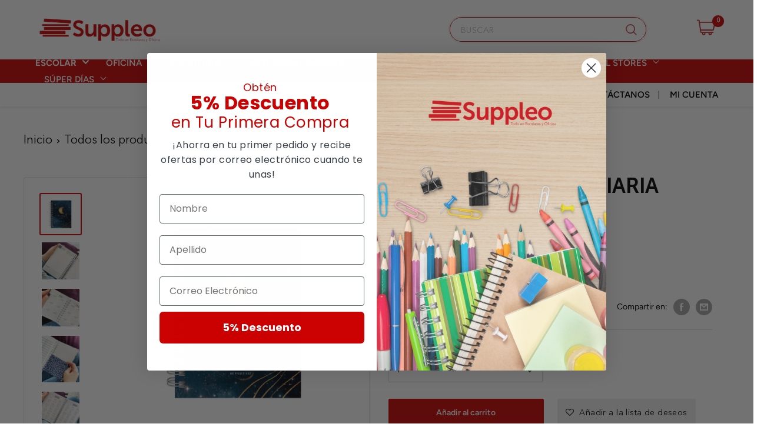

--- FILE ---
content_type: text/html; charset=utf-8
request_url: https://www.suppleo.co/products/agenda-luna-no-8-diaria-2022
body_size: 47924
content:
<!doctype html>

<html class="no-js" lang="es">
  <head>
    <script>
function shappify_overwrite_sales_clock_text() {
shappify_sale_over_label = "Descuento Finalizado";
shappify_sale_ends_in_label = "El descuento finaliza en ";
shappify_day_label = "dia";
shappify_days_label = "dias";
shappify_hour_label = "hora";
shappify_hours_label = "horas";
shappify_minute_label = "minuto";
shappify_minutes_label = "minutos";
shappify_second_label = "segundo";
shappify_seconds_label = "segundos";
}
</script>
<!-- Global site tag (gtag.js) - Google Ads: 580815495 -->
<script async src="https://www.googletagmanager.com/gtag/js?id=AW-580815495"></script>
<script>
  window.dataLayer = window.dataLayer || [];
  function gtag(){dataLayer.push(arguments);}
  gtag('js', new Date());

  gtag('config', 'AW-580815495');
</script>


    <meta charset="utf-8">
    <meta name="viewport" content="width=device-width, initial-scale=1.0, height=device-height, minimum-scale=1.0, maximum-scale=1.0">
    <meta name="theme-color" content="#cc0000">
    
	
    
<title>Agenda Luna No.8 Diaria 2022
</title><meta name="description" content="Lindas agendas de año 2022 con hoja por día. Incluye calendarios, hoja de gastos, índice telefónico y notas. Interior a dos colores: azul y plateado. Mide 16 x 22.5 cm. Entrega a partir del 25 de enero."><link rel="canonical" href="https://www.suppleo.co/products/agenda-luna-no-8-diaria-2022"><link rel="shortcut icon" href="//www.suppleo.co/cdn/shop/files/Suppleo1_2x_4861622f-fcb9-40ad-8dc1-8101b229df60_96x96.png?v=1613789498" type="image/png"><link rel="preload" as="style" href="//www.suppleo.co/cdn/shop/t/54/assets/theme.css?v=111284921853615846381768252309">
    <link rel="preload" as="script" href="//www.suppleo.co/cdn/shop/t/54/assets/theme.js?v=55021393354142559871768252309">
    <link rel="preconnect" href="https://cdn.shopify.com">
    <link rel="preconnect" href="https://fonts.shopifycdn.com">
    <link rel="dns-prefetch" href="https://productreviews.shopifycdn.com">
    <link rel="dns-prefetch" href="https://ajax.googleapis.com">
    <link rel="dns-prefetch" href="https://maps.googleapis.com">
    <link rel="dns-prefetch" href="https://maps.gstatic.com">

    <meta property="og:type" content="product">
  <meta property="og:title" content="Agenda Luna No.8 Diaria 2022"><meta property="og:image" content="http://www.suppleo.co/cdn/shop/products/AGENDAN8DIALUNA.jpg?v=1639412432">
    <meta property="og:image:secure_url" content="https://www.suppleo.co/cdn/shop/products/AGENDAN8DIALUNA.jpg?v=1639412432">
    <meta property="og:image:width" content="2364">
    <meta property="og:image:height" content="2364"><meta property="product:price:amount" content="465.00">
  <meta property="product:price:currency" content="HNL"><meta property="og:description" content="Lindas agendas de año 2022 con hoja por día. Incluye calendarios, hoja de gastos, índice telefónico y notas. Interior a dos colores: azul y plateado. Mide 16 x 22.5 cm. Entrega a partir del 25 de enero."><meta property="og:url" content="https://www.suppleo.co/products/agenda-luna-no-8-diaria-2022">
<meta property="og:site_name" content="Suppleo"><meta name="twitter:card" content="summary"><meta name="twitter:title" content="Agenda Luna No.8 Diaria 2022">
  <meta name="twitter:description" content="Lindas agendas de año 2022 con hoja por día. Incluye calendarios, hoja de gastos, índice telefónico y notas. Interior a dos colores: azul y plateado. Mide 16 x 22.5 cm.
Entrega a partir del 25 de enero.">
  <meta name="twitter:image" content="https://www.suppleo.co/cdn/shop/products/AGENDAN8DIALUNA_600x600_crop_center.jpg?v=1639412432">
    <link rel="preload" href="//www.suppleo.co/cdn/fonts/figtree/figtree_n7.2fd9bfe01586148e644724096c9d75e8c7a90e55.woff2" as="font" type="font/woff2" crossorigin>
<link rel="preload" href="//www.suppleo.co/cdn/fonts/figtree/figtree_n4.3c0838aba1701047e60be6a99a1b0a40ce9b8419.woff2" as="font" type="font/woff2" crossorigin><link rel="preload" href="//www.suppleo.co/cdn/fonts/figtree/figtree_i7.06add7096a6f2ab742e09ec7e498115904eda1fe.woff2" as="font" type="font/woff2" crossorigin><link rel="preload" href="//www.suppleo.co/cdn/fonts/figtree/figtree_n7.2fd9bfe01586148e644724096c9d75e8c7a90e55.woff2" as="font" type="font/woff2" crossorigin><link rel="preload" href="//www.suppleo.co/cdn/fonts/figtree/figtree_i4.89f7a4275c064845c304a4cf8a4a586060656db2.woff2" as="font" type="font/woff2" crossorigin><link rel="preload" href="//www.suppleo.co/cdn/fonts/figtree/figtree_i7.06add7096a6f2ab742e09ec7e498115904eda1fe.woff2" as="font" type="font/woff2" crossorigin><link rel="preload" href="//www.suppleo.co/cdn/fonts/figtree/figtree_n6.9d1ea52bb49a0a86cfd1b0383d00f83d3fcc14de.woff2" as="font" type="font/woff2" crossorigin><style>
  @font-face {
  font-family: Figtree;
  font-weight: 700;
  font-style: normal;
  font-display: fallback;
  src: url("//www.suppleo.co/cdn/fonts/figtree/figtree_n7.2fd9bfe01586148e644724096c9d75e8c7a90e55.woff2") format("woff2"),
       url("//www.suppleo.co/cdn/fonts/figtree/figtree_n7.ea05de92d862f9594794ab281c4c3a67501ef5fc.woff") format("woff");
}

  @font-face {
  font-family: Figtree;
  font-weight: 400;
  font-style: normal;
  font-display: fallback;
  src: url("//www.suppleo.co/cdn/fonts/figtree/figtree_n4.3c0838aba1701047e60be6a99a1b0a40ce9b8419.woff2") format("woff2"),
       url("//www.suppleo.co/cdn/fonts/figtree/figtree_n4.c0575d1db21fc3821f17fd6617d3dee552312137.woff") format("woff");
}

@font-face {
  font-family: Figtree;
  font-weight: 600;
  font-style: normal;
  font-display: fallback;
  src: url("//www.suppleo.co/cdn/fonts/figtree/figtree_n6.9d1ea52bb49a0a86cfd1b0383d00f83d3fcc14de.woff2") format("woff2"),
       url("//www.suppleo.co/cdn/fonts/figtree/figtree_n6.f0fcdea525a0e47b2ae4ab645832a8e8a96d31d3.woff") format("woff");
}

@font-face {
  font-family: Figtree;
  font-weight: 700;
  font-style: italic;
  font-display: fallback;
  src: url("//www.suppleo.co/cdn/fonts/figtree/figtree_i7.06add7096a6f2ab742e09ec7e498115904eda1fe.woff2") format("woff2"),
       url("//www.suppleo.co/cdn/fonts/figtree/figtree_i7.ee584b5fcaccdbb5518c0228158941f8df81b101.woff") format("woff");
}


  @font-face {
  font-family: Figtree;
  font-weight: 700;
  font-style: normal;
  font-display: fallback;
  src: url("//www.suppleo.co/cdn/fonts/figtree/figtree_n7.2fd9bfe01586148e644724096c9d75e8c7a90e55.woff2") format("woff2"),
       url("//www.suppleo.co/cdn/fonts/figtree/figtree_n7.ea05de92d862f9594794ab281c4c3a67501ef5fc.woff") format("woff");
}

  @font-face {
  font-family: Figtree;
  font-weight: 400;
  font-style: italic;
  font-display: fallback;
  src: url("//www.suppleo.co/cdn/fonts/figtree/figtree_i4.89f7a4275c064845c304a4cf8a4a586060656db2.woff2") format("woff2"),
       url("//www.suppleo.co/cdn/fonts/figtree/figtree_i4.6f955aaaafc55a22ffc1f32ecf3756859a5ad3e2.woff") format("woff");
}

  @font-face {
  font-family: Figtree;
  font-weight: 700;
  font-style: italic;
  font-display: fallback;
  src: url("//www.suppleo.co/cdn/fonts/figtree/figtree_i7.06add7096a6f2ab742e09ec7e498115904eda1fe.woff2") format("woff2"),
       url("//www.suppleo.co/cdn/fonts/figtree/figtree_i7.ee584b5fcaccdbb5518c0228158941f8df81b101.woff") format("woff");
}


  :root {
    --default-text-font-size : 15px;
    --base-text-font-size    : 14px;
    --heading-font-family    : Figtree, sans-serif;
    --heading-font-weight    : 700;
    --heading-font-style     : normal;
    --text-font-family       : Figtree, sans-serif;
    --text-font-weight       : 400;
    --text-font-style        : normal;
    --text-font-bolder-weight: 600;
    --text-link-decoration   : underline;

    --text-color               : #000000;
    --text-color-rgb           : 0, 0, 0;
    --heading-color            : #cc0000;
    --border-color             : #e1e3e4;
    --border-color-rgb         : 225, 227, 228;
    --form-border-color        : #d4d6d8;
    --accent-color             : #cc0000;
    --accent-color-rgb         : 204, 0, 0;
    --link-color               : #cc0000;
    --link-color-hover         : #800000;
    --background               : #ffffff;
    --secondary-background     : #ffffff;
    --secondary-background-rgb : 255, 255, 255;
    --accent-background        : rgba(204, 0, 0, 0.08);

    --error-color       : #ff0000;
    --error-background  : rgba(255, 0, 0, 0.07);
    --success-color     : #00aa00;
    --success-background: rgba(0, 170, 0, 0.11);

    --primary-button-background      : #cc0000;
    --primary-button-background-rgb  : 204, 0, 0;
    --primary-button-text-color      : #ffffff;
    --secondary-button-background    : #8a9297;
    --secondary-button-background-rgb: 138, 146, 151;
    --secondary-button-text-color    : #ffffff;

    --header-background      : #ffffff;
    --header-text-color      : #000000;
    --header-light-text-color: #a3afef;
    --header-border-color    : rgba(163, 175, 239, 0.3);
    --header-accent-color    : #cc0000;

    --flickity-arrow-color: #abb1b4;--product-on-sale-accent           : #cc0000;
    --product-on-sale-accent-rgb       : 204, 0, 0;
    --product-on-sale-color            : #ffffff;
    --product-in-stock-color           : #008a00;
    --product-low-stock-color          : #cc0000;
    --product-sold-out-color           : #8a9297;
    --product-custom-label-1-background: #008a00;
    --product-custom-label-1-color     : #ffffff;
    --product-custom-label-2-background: #00a500;
    --product-custom-label-2-color     : #ffffff;
    --product-review-star-color        : #ffbd00;

    --mobile-container-gutter : 20px;
    --desktop-container-gutter: 40px;
  }
</style>

<script>
  // IE11 does not have support for CSS variables, so we have to polyfill them
  if (!(((window || {}).CSS || {}).supports && window.CSS.supports('(--a: 0)'))) {
    const script = document.createElement('script');
    script.type = 'text/javascript';
    script.src = 'https://cdn.jsdelivr.net/npm/css-vars-ponyfill@2';
    script.onload = function() {
      cssVars({});
    };

    document.getElementsByTagName('head')[0].appendChild(script);
  }
</script>

    <script>window.performance && window.performance.mark && window.performance.mark('shopify.content_for_header.start');</script><meta name="google-site-verification" content="1DSGgnOdCxB5Vch7C-NsEvrc9SO_o7WVeQdaGPkhKLQ">
<meta name="facebook-domain-verification" content="1li3xc85w7mkpxd4lr7gnfpag4ibn3">
<meta name="facebook-domain-verification" content="doi75ig0ir17q6miqpo69sdwsorkhd">
<meta name="google-site-verification" content="qzlp1nh5r4-zu__YnX3iZG_iq8XEWdzZkCw3bVCNYJs">
<meta id="shopify-digital-wallet" name="shopify-digital-wallet" content="/44104548505/digital_wallets/dialog">
<link rel="alternate" type="application/json+oembed" href="https://www.suppleo.co/products/agenda-luna-no-8-diaria-2022.oembed">
<script async="async" src="/checkouts/internal/preloads.js?locale=es-HN"></script>
<script id="shopify-features" type="application/json">{"accessToken":"d6a274e666b639648f57a05f1cd35752","betas":["rich-media-storefront-analytics"],"domain":"www.suppleo.co","predictiveSearch":true,"shopId":44104548505,"locale":"es"}</script>
<script>var Shopify = Shopify || {};
Shopify.shop = "suppleostore.myshopify.com";
Shopify.locale = "es";
Shopify.currency = {"active":"HNL","rate":"1.0"};
Shopify.country = "HN";
Shopify.theme = {"name":"Back to school enero 2026","id":157337157887,"schema_name":"Warehouse","schema_version":"1.10.4","theme_store_id":871,"role":"main"};
Shopify.theme.handle = "null";
Shopify.theme.style = {"id":null,"handle":null};
Shopify.cdnHost = "www.suppleo.co/cdn";
Shopify.routes = Shopify.routes || {};
Shopify.routes.root = "/";</script>
<script type="module">!function(o){(o.Shopify=o.Shopify||{}).modules=!0}(window);</script>
<script>!function(o){function n(){var o=[];function n(){o.push(Array.prototype.slice.apply(arguments))}return n.q=o,n}var t=o.Shopify=o.Shopify||{};t.loadFeatures=n(),t.autoloadFeatures=n()}(window);</script>
<script id="shop-js-analytics" type="application/json">{"pageType":"product"}</script>
<script defer="defer" async type="module" src="//www.suppleo.co/cdn/shopifycloud/shop-js/modules/v2/client.init-shop-cart-sync_2Gr3Q33f.es.esm.js"></script>
<script defer="defer" async type="module" src="//www.suppleo.co/cdn/shopifycloud/shop-js/modules/v2/chunk.common_noJfOIa7.esm.js"></script>
<script defer="defer" async type="module" src="//www.suppleo.co/cdn/shopifycloud/shop-js/modules/v2/chunk.modal_Deo2FJQo.esm.js"></script>
<script type="module">
  await import("//www.suppleo.co/cdn/shopifycloud/shop-js/modules/v2/client.init-shop-cart-sync_2Gr3Q33f.es.esm.js");
await import("//www.suppleo.co/cdn/shopifycloud/shop-js/modules/v2/chunk.common_noJfOIa7.esm.js");
await import("//www.suppleo.co/cdn/shopifycloud/shop-js/modules/v2/chunk.modal_Deo2FJQo.esm.js");

  window.Shopify.SignInWithShop?.initShopCartSync?.({"fedCMEnabled":true,"windoidEnabled":true});

</script>
<script>(function() {
  var isLoaded = false;
  function asyncLoad() {
    if (isLoaded) return;
    isLoaded = true;
    var urls = ["https:\/\/demo.in8sync.com\/qty-app-suppleostore\/assets\/js\/in8sync-wholesale.js?shop=suppleostore.myshopify.com","https:\/\/instafeed.nfcube.com\/cdn\/48b2f0e5ba7f95c9da166e0338308a3c.js?shop=suppleostore.myshopify.com","https:\/\/cdn.pickystory.com\/widget\/static\/js\/noop.js?shop=suppleostore.myshopify.com","https:\/\/shopify.livechatinc.com\/api\/v2\/script\/8ed8ab55-fa1d-43e3-ba83-d6c9609781fc\/widget.js?shop=suppleostore.myshopify.com","https:\/\/cdn-bundler.nice-team.net\/app\/js\/bundler.js?shop=suppleostore.myshopify.com","https:\/\/static.klaviyo.com\/onsite\/js\/klaviyo.js?company_id=TWp9Wp\u0026shop=suppleostore.myshopify.com"];
    for (var i = 0; i < urls.length; i++) {
      var s = document.createElement('script');
      s.type = 'text/javascript';
      s.async = true;
      s.src = urls[i];
      var x = document.getElementsByTagName('script')[0];
      x.parentNode.insertBefore(s, x);
    }
  };
  if(window.attachEvent) {
    window.attachEvent('onload', asyncLoad);
  } else {
    window.addEventListener('load', asyncLoad, false);
  }
})();</script>
<script id="__st">var __st={"a":44104548505,"offset":-21600,"reqid":"d8a2a731-438a-4bc5-875e-444030e645c4-1769364922","pageurl":"www.suppleo.co\/products\/agenda-luna-no-8-diaria-2022","u":"80e9c4f7d590","p":"product","rtyp":"product","rid":7480667111679};</script>
<script>window.ShopifyPaypalV4VisibilityTracking = true;</script>
<script id="captcha-bootstrap">!function(){'use strict';const t='contact',e='account',n='new_comment',o=[[t,t],['blogs',n],['comments',n],[t,'customer']],c=[[e,'customer_login'],[e,'guest_login'],[e,'recover_customer_password'],[e,'create_customer']],r=t=>t.map((([t,e])=>`form[action*='/${t}']:not([data-nocaptcha='true']) input[name='form_type'][value='${e}']`)).join(','),a=t=>()=>t?[...document.querySelectorAll(t)].map((t=>t.form)):[];function s(){const t=[...o],e=r(t);return a(e)}const i='password',u='form_key',d=['recaptcha-v3-token','g-recaptcha-response','h-captcha-response',i],f=()=>{try{return window.sessionStorage}catch{return}},m='__shopify_v',_=t=>t.elements[u];function p(t,e,n=!1){try{const o=window.sessionStorage,c=JSON.parse(o.getItem(e)),{data:r}=function(t){const{data:e,action:n}=t;return t[m]||n?{data:e,action:n}:{data:t,action:n}}(c);for(const[e,n]of Object.entries(r))t.elements[e]&&(t.elements[e].value=n);n&&o.removeItem(e)}catch(o){console.error('form repopulation failed',{error:o})}}const l='form_type',E='cptcha';function T(t){t.dataset[E]=!0}const w=window,h=w.document,L='Shopify',v='ce_forms',y='captcha';let A=!1;((t,e)=>{const n=(g='f06e6c50-85a8-45c8-87d0-21a2b65856fe',I='https://cdn.shopify.com/shopifycloud/storefront-forms-hcaptcha/ce_storefront_forms_captcha_hcaptcha.v1.5.2.iife.js',D={infoText:'Protegido por hCaptcha',privacyText:'Privacidad',termsText:'Términos'},(t,e,n)=>{const o=w[L][v],c=o.bindForm;if(c)return c(t,g,e,D).then(n);var r;o.q.push([[t,g,e,D],n]),r=I,A||(h.body.append(Object.assign(h.createElement('script'),{id:'captcha-provider',async:!0,src:r})),A=!0)});var g,I,D;w[L]=w[L]||{},w[L][v]=w[L][v]||{},w[L][v].q=[],w[L][y]=w[L][y]||{},w[L][y].protect=function(t,e){n(t,void 0,e),T(t)},Object.freeze(w[L][y]),function(t,e,n,w,h,L){const[v,y,A,g]=function(t,e,n){const i=e?o:[],u=t?c:[],d=[...i,...u],f=r(d),m=r(i),_=r(d.filter((([t,e])=>n.includes(e))));return[a(f),a(m),a(_),s()]}(w,h,L),I=t=>{const e=t.target;return e instanceof HTMLFormElement?e:e&&e.form},D=t=>v().includes(t);t.addEventListener('submit',(t=>{const e=I(t);if(!e)return;const n=D(e)&&!e.dataset.hcaptchaBound&&!e.dataset.recaptchaBound,o=_(e),c=g().includes(e)&&(!o||!o.value);(n||c)&&t.preventDefault(),c&&!n&&(function(t){try{if(!f())return;!function(t){const e=f();if(!e)return;const n=_(t);if(!n)return;const o=n.value;o&&e.removeItem(o)}(t);const e=Array.from(Array(32),(()=>Math.random().toString(36)[2])).join('');!function(t,e){_(t)||t.append(Object.assign(document.createElement('input'),{type:'hidden',name:u})),t.elements[u].value=e}(t,e),function(t,e){const n=f();if(!n)return;const o=[...t.querySelectorAll(`input[type='${i}']`)].map((({name:t})=>t)),c=[...d,...o],r={};for(const[a,s]of new FormData(t).entries())c.includes(a)||(r[a]=s);n.setItem(e,JSON.stringify({[m]:1,action:t.action,data:r}))}(t,e)}catch(e){console.error('failed to persist form',e)}}(e),e.submit())}));const S=(t,e)=>{t&&!t.dataset[E]&&(n(t,e.some((e=>e===t))),T(t))};for(const o of['focusin','change'])t.addEventListener(o,(t=>{const e=I(t);D(e)&&S(e,y())}));const B=e.get('form_key'),M=e.get(l),P=B&&M;t.addEventListener('DOMContentLoaded',(()=>{const t=y();if(P)for(const e of t)e.elements[l].value===M&&p(e,B);[...new Set([...A(),...v().filter((t=>'true'===t.dataset.shopifyCaptcha))])].forEach((e=>S(e,t)))}))}(h,new URLSearchParams(w.location.search),n,t,e,['guest_login'])})(!0,!0)}();</script>
<script integrity="sha256-4kQ18oKyAcykRKYeNunJcIwy7WH5gtpwJnB7kiuLZ1E=" data-source-attribution="shopify.loadfeatures" defer="defer" src="//www.suppleo.co/cdn/shopifycloud/storefront/assets/storefront/load_feature-a0a9edcb.js" crossorigin="anonymous"></script>
<script data-source-attribution="shopify.dynamic_checkout.dynamic.init">var Shopify=Shopify||{};Shopify.PaymentButton=Shopify.PaymentButton||{isStorefrontPortableWallets:!0,init:function(){window.Shopify.PaymentButton.init=function(){};var t=document.createElement("script");t.src="https://www.suppleo.co/cdn/shopifycloud/portable-wallets/latest/portable-wallets.es.js",t.type="module",document.head.appendChild(t)}};
</script>
<script data-source-attribution="shopify.dynamic_checkout.buyer_consent">
  function portableWalletsHideBuyerConsent(e){var t=document.getElementById("shopify-buyer-consent"),n=document.getElementById("shopify-subscription-policy-button");t&&n&&(t.classList.add("hidden"),t.setAttribute("aria-hidden","true"),n.removeEventListener("click",e))}function portableWalletsShowBuyerConsent(e){var t=document.getElementById("shopify-buyer-consent"),n=document.getElementById("shopify-subscription-policy-button");t&&n&&(t.classList.remove("hidden"),t.removeAttribute("aria-hidden"),n.addEventListener("click",e))}window.Shopify?.PaymentButton&&(window.Shopify.PaymentButton.hideBuyerConsent=portableWalletsHideBuyerConsent,window.Shopify.PaymentButton.showBuyerConsent=portableWalletsShowBuyerConsent);
</script>
<script data-source-attribution="shopify.dynamic_checkout.cart.bootstrap">document.addEventListener("DOMContentLoaded",(function(){function t(){return document.querySelector("shopify-accelerated-checkout-cart, shopify-accelerated-checkout")}if(t())Shopify.PaymentButton.init();else{new MutationObserver((function(e,n){t()&&(Shopify.PaymentButton.init(),n.disconnect())})).observe(document.body,{childList:!0,subtree:!0})}}));
</script>

<script>window.performance && window.performance.mark && window.performance.mark('shopify.content_for_header.end');</script>

	
    <link rel="stylesheet" href="//www.suppleo.co/cdn/shop/t/54/assets/theme.css?v=111284921853615846381768252309">
	<link href="//www.suppleo.co/cdn/shop/t/54/assets/govind.css?v=113413623083229440421768252309" rel="stylesheet" type="text/css" media="all" />
    <link href="//www.suppleo.co/cdn/shop/t/54/assets/slick.min.css?v=105347522073496785561768252309" rel="stylesheet" type="text/css" media="all" />
    <link href="//www.suppleo.co/cdn/shop/t/54/assets/style.scss.css?v=25343853012492331911768252309" rel="stylesheet" type="text/css" media="all" />
    <link href="//www.suppleo.co/cdn/shop/t/54/assets/custom.scss.css?v=11529076883235390721768252309" rel="stylesheet" type="text/css" media="all" />
    <link href="//www.suppleo.co/cdn/shop/t/54/assets/new-menu.scss.css?v=47692679588048302081768252309" rel="stylesheet" type="text/css" media="all" />
    <link href="//www.suppleo.co/cdn/shop/t/54/assets/media.scss.css?v=40948040820879771551768252309" rel="stylesheet" type="text/css" media="all" />
    
    <link href="//www.suppleo.co/cdn/shop/t/54/assets/addon.scss.css?v=55152051726685228371768252309" rel="stylesheet" type="text/css" media="all" />
    
  <script type="application/ld+json">
  {
    "@context": "http://schema.org",
    "@type": "Product",
    "offers": [{
          "@type": "Offer",
          "name": "Default Title",
          "availability":"https://schema.org/InStock",
          "price": 465.0,
          "priceCurrency": "HNL",
          "priceValidUntil": "2026-02-04","url": "/products/agenda-luna-no-8-diaria-2022?variant=42184605794559"
        }
],
    "brand": {
      "name": "Punto Cero"
    },
    "name": "Agenda Luna No.8 Diaria 2022",
    "description": "Lindas agendas de año 2022 con hoja por día. Incluye calendarios, hoja de gastos, índice telefónico y notas. Interior a dos colores: azul y plateado. Mide 16 x 22.5 cm.\nEntrega a partir del 25 de enero.",
    "category": "Agendas",
    "url": "/products/agenda-luna-no-8-diaria-2022",
    "sku": "",
    "image": {
      "@type": "ImageObject",
      "url": "https://www.suppleo.co/cdn/shop/products/AGENDAN8DIALUNA_1024x.jpg?v=1639412432",
      "image": "https://www.suppleo.co/cdn/shop/products/AGENDAN8DIALUNA_1024x.jpg?v=1639412432",
      "name": "Agenda Luna No.8 Diaria 2022",
      "width": "1024",
      "height": "1024"
    }
  }
  </script>



  <script type="application/ld+json">
  {
    "@context": "http://schema.org",
    "@type": "BreadcrumbList",
  "itemListElement": [{
      "@type": "ListItem",
      "position": 1,
      "name": "Inicio",
      "item": "https://www.suppleo.co"
    },{
          "@type": "ListItem",
          "position": 2,
          "name": "Agenda Luna No.8 Diaria 2022",
          "item": "https://www.suppleo.co/products/agenda-luna-no-8-diaria-2022"
        }]
  }
  </script>


    <script>
      // This allows to expose several variables to the global scope, to be used in scripts
      window.theme = {
        pageType: "product",
        cartCount: 0,
        moneyFormat: "L {{amount}}",
        moneyWithCurrencyFormat: "L {{amount}} HNL",
        showDiscount: true,
        discountMode: "percentage",
        searchMode: "product,article",
        cartType: "drawer"
      };

      window.routes = {
        rootUrl: "\/",
        cartUrl: "\/cart",
        cartAddUrl: "\/cart\/add",
        cartChangeUrl: "\/cart\/change",
        searchUrl: "\/search",
        productRecommendationsUrl: "\/recommendations\/products"
      };

      window.languages = {
        collectionOnSaleLabel: "Ahorrar {{savings}}",
        productFormUnavailable: "No disponible",
        productFormAddToCart: "Añadir al carrito",
        productFormSoldOut: "Agotado",
        shippingEstimatorNoResults: "No se pudo encontrar envío para su dirección.",
        shippingEstimatorOneResult: "Hay una tarifa de envío para su dirección :",
        shippingEstimatorMultipleResults: "Hay {{count}} tarifas de envío para su dirección :",
        shippingEstimatorErrors: "Hay algunos errores :"
      };

      window.lazySizesConfig = {
        loadHidden: false,
        hFac: 0.8,
        expFactor: 3,
        customMedia: {
          '--phone': '(max-width: 640px)',
          '--tablet': '(min-width: 641px) and (max-width: 1023px)',
          '--lap': '(min-width: 1024px)'
        }
      };

      document.documentElement.className = document.documentElement.className.replace('no-js', 'js');
    </script><script src="//www.suppleo.co/cdn/shop/t/54/assets/theme.js?v=55021393354142559871768252309" defer></script>
    <script src="//www.suppleo.co/cdn/shop/t/54/assets/jquery-3.5.1.min.js?v=133494139889153862371768252309"></script>
    <script src="//www.suppleo.co/cdn/shop/t/54/assets/slick.min.js?v=71779134894361685811768252309" defer></script>
    <script src="//www.suppleo.co/cdn/shop/t/54/assets/js.cookie.min.js?v=176784298559781295061768252309" defer></script>
    <script src="//www.suppleo.co/cdn/shop/t/54/assets/custom.js?v=163952282452745417621768252309" defer></script><script>
        (function () {
          window.onpageshow = function() {
            // We force re-freshing the cart content onpageshow, as most browsers will serve a cache copy when hitting the
            // back button, which cause staled data
            document.documentElement.dispatchEvent(new CustomEvent('cart:refresh', {
              bubbles: true,
              detail: {scrollToTop: false}
            }));
          };
        })();
      </script><!-- "snippets/judgeme_core.liquid" was not rendered, the associated app was uninstalled -->


<!--begin-boost-pfs-filter-css-->
  <link rel="preload stylesheet" href="//www.suppleo.co/cdn/shop/t/54/assets/boost-pfs-instant-search.scss.css?v=147179319715002362421768252309" as="style"><link href="//www.suppleo.co/cdn/shop/t/54/assets/boost-pfs-custom.scss.css?v=23774827772616200041768252309" rel="stylesheet" type="text/css" media="all" />
<style data-id="boost-pfs-style" type="text/css">
      .boost-pfs-filter-option-title-text {}

     .boost-pfs-filter-tree-v .boost-pfs-filter-option-title-text:before {}
      .boost-pfs-filter-tree-v .boost-pfs-filter-option.boost-pfs-filter-option-collapsed .boost-pfs-filter-option-title-text:before {}
      .boost-pfs-filter-tree-h .boost-pfs-filter-option-title-heading:before {
        border-right-color: ;
        border-bottom-color: ;
      }

      .boost-pfs-filter-option-item > button,
      .boost-pfs-filter-tree-v .boost-pfs-filter-refine-by .boost-pfs-filter-refine-by-items .refine-by-item,
      .boost-pfs-filter-refine-by-wrapper-v .boost-pfs-filter-refine-by .boost-pfs-filter-refine-by-items .refine-by-item,
      .boost-pfs-filter-refine-by .boost-pfs-filter-option-title,
      .boost-pfs-filter-refine-by .boost-pfs-filter-refine-by-items .refine-by-item>a,
      .boost-pfs-filter-refine-by>span,
      .boost-pfs-filter-clear,
      .boost-pfs-filter-clear-all{}
      .boost-pfs-filter-refine-by .boost-pfs-filter-refine-by-items .refine-by-item .boost-pfs-filter-clear:before,
      .boost-pfs-filter-refine-by .boost-pfs-filter-refine-by-items .refine-by-item .boost-pfs-filter-clear:after {
        background: ;
      }

      .boost-pfs-filter-tree-mobile-button button,
      .boost-pfs-filter-top-sorting-mobile button {}
      .boost-pfs-filter-top-sorting-mobile button>span:after {}
    </style>
<!--end-boost-pfs-filter-css-->


<!-- BEGIN app block: shopify://apps/klaviyo-email-marketing-sms/blocks/klaviyo-onsite-embed/2632fe16-c075-4321-a88b-50b567f42507 -->












  <script async src="https://static.klaviyo.com/onsite/js/TWp9Wp/klaviyo.js?company_id=TWp9Wp"></script>
  <script>!function(){if(!window.klaviyo){window._klOnsite=window._klOnsite||[];try{window.klaviyo=new Proxy({},{get:function(n,i){return"push"===i?function(){var n;(n=window._klOnsite).push.apply(n,arguments)}:function(){for(var n=arguments.length,o=new Array(n),w=0;w<n;w++)o[w]=arguments[w];var t="function"==typeof o[o.length-1]?o.pop():void 0,e=new Promise((function(n){window._klOnsite.push([i].concat(o,[function(i){t&&t(i),n(i)}]))}));return e}}})}catch(n){window.klaviyo=window.klaviyo||[],window.klaviyo.push=function(){var n;(n=window._klOnsite).push.apply(n,arguments)}}}}();</script>

  
    <script id="viewed_product">
      if (item == null) {
        var _learnq = _learnq || [];

        var MetafieldReviews = null
        var MetafieldYotpoRating = null
        var MetafieldYotpoCount = null
        var MetafieldLooxRating = null
        var MetafieldLooxCount = null
        var okendoProduct = null
        var okendoProductReviewCount = null
        var okendoProductReviewAverageValue = null
        try {
          // The following fields are used for Customer Hub recently viewed in order to add reviews.
          // This information is not part of __kla_viewed. Instead, it is part of __kla_viewed_reviewed_items
          MetafieldReviews = {};
          MetafieldYotpoRating = null
          MetafieldYotpoCount = null
          MetafieldLooxRating = null
          MetafieldLooxCount = null

          okendoProduct = null
          // If the okendo metafield is not legacy, it will error, which then requires the new json formatted data
          if (okendoProduct && 'error' in okendoProduct) {
            okendoProduct = null
          }
          okendoProductReviewCount = okendoProduct ? okendoProduct.reviewCount : null
          okendoProductReviewAverageValue = okendoProduct ? okendoProduct.reviewAverageValue : null
        } catch (error) {
          console.error('Error in Klaviyo onsite reviews tracking:', error);
        }

        var item = {
          Name: "Agenda Luna No.8 Diaria 2022",
          ProductID: 7480667111679,
          Categories: [],
          ImageURL: "https://www.suppleo.co/cdn/shop/products/AGENDAN8DIALUNA_grande.jpg?v=1639412432",
          URL: "https://www.suppleo.co/products/agenda-luna-no-8-diaria-2022",
          Brand: "Punto Cero",
          Price: "L 465.00",
          Value: "465.00",
          CompareAtPrice: "L 0.00"
        };
        _learnq.push(['track', 'Viewed Product', item]);
        _learnq.push(['trackViewedItem', {
          Title: item.Name,
          ItemId: item.ProductID,
          Categories: item.Categories,
          ImageUrl: item.ImageURL,
          Url: item.URL,
          Metadata: {
            Brand: item.Brand,
            Price: item.Price,
            Value: item.Value,
            CompareAtPrice: item.CompareAtPrice
          },
          metafields:{
            reviews: MetafieldReviews,
            yotpo:{
              rating: MetafieldYotpoRating,
              count: MetafieldYotpoCount,
            },
            loox:{
              rating: MetafieldLooxRating,
              count: MetafieldLooxCount,
            },
            okendo: {
              rating: okendoProductReviewAverageValue,
              count: okendoProductReviewCount,
            }
          }
        }]);
      }
    </script>
  




  <script>
    window.klaviyoReviewsProductDesignMode = false
  </script>







<!-- END app block --><!-- BEGIN app block: shopify://apps/xo-insert-code/blocks/insert-code-header/72017b12-3679-442e-b23c-5c62460717f5 --><!-- XO-InsertCode Header -->


<!-- Google Tag Manager -->
<script>(function(w,d,s,l,i){w[l]=w[l]||[];w[l].push({'gtm.start':
new Date().getTime(),event:'gtm.js'});var f=d.getElementsByTagName(s)[0],
j=d.createElement(s),dl=l!='dataLayer'?'&l='+l:'';j.async=true;j.src=
'https://www.googletagmanager.com/gtm.js?id='+i+dl;f.parentNode.insertBefore(j,f);
})(window,document,'script','dataLayer','GTM-5L8LJVN6');</script>
<!-- End Google Tag Manager -->
  
<!-- End: XO-InsertCode Header -->


<!-- END app block --><script src="https://cdn.shopify.com/extensions/019b92df-1966-750c-943d-a8ced4b05ac2/option-cli3-369/assets/gpomain.js" type="text/javascript" defer="defer"></script>
<link href="https://monorail-edge.shopifysvc.com" rel="dns-prefetch">
<script>(function(){if ("sendBeacon" in navigator && "performance" in window) {try {var session_token_from_headers = performance.getEntriesByType('navigation')[0].serverTiming.find(x => x.name == '_s').description;} catch {var session_token_from_headers = undefined;}var session_cookie_matches = document.cookie.match(/_shopify_s=([^;]*)/);var session_token_from_cookie = session_cookie_matches && session_cookie_matches.length === 2 ? session_cookie_matches[1] : "";var session_token = session_token_from_headers || session_token_from_cookie || "";function handle_abandonment_event(e) {var entries = performance.getEntries().filter(function(entry) {return /monorail-edge.shopifysvc.com/.test(entry.name);});if (!window.abandonment_tracked && entries.length === 0) {window.abandonment_tracked = true;var currentMs = Date.now();var navigation_start = performance.timing.navigationStart;var payload = {shop_id: 44104548505,url: window.location.href,navigation_start,duration: currentMs - navigation_start,session_token,page_type: "product"};window.navigator.sendBeacon("https://monorail-edge.shopifysvc.com/v1/produce", JSON.stringify({schema_id: "online_store_buyer_site_abandonment/1.1",payload: payload,metadata: {event_created_at_ms: currentMs,event_sent_at_ms: currentMs}}));}}window.addEventListener('pagehide', handle_abandonment_event);}}());</script>
<script id="web-pixels-manager-setup">(function e(e,d,r,n,o){if(void 0===o&&(o={}),!Boolean(null===(a=null===(i=window.Shopify)||void 0===i?void 0:i.analytics)||void 0===a?void 0:a.replayQueue)){var i,a;window.Shopify=window.Shopify||{};var t=window.Shopify;t.analytics=t.analytics||{};var s=t.analytics;s.replayQueue=[],s.publish=function(e,d,r){return s.replayQueue.push([e,d,r]),!0};try{self.performance.mark("wpm:start")}catch(e){}var l=function(){var e={modern:/Edge?\/(1{2}[4-9]|1[2-9]\d|[2-9]\d{2}|\d{4,})\.\d+(\.\d+|)|Firefox\/(1{2}[4-9]|1[2-9]\d|[2-9]\d{2}|\d{4,})\.\d+(\.\d+|)|Chrom(ium|e)\/(9{2}|\d{3,})\.\d+(\.\d+|)|(Maci|X1{2}).+ Version\/(15\.\d+|(1[6-9]|[2-9]\d|\d{3,})\.\d+)([,.]\d+|)( \(\w+\)|)( Mobile\/\w+|) Safari\/|Chrome.+OPR\/(9{2}|\d{3,})\.\d+\.\d+|(CPU[ +]OS|iPhone[ +]OS|CPU[ +]iPhone|CPU IPhone OS|CPU iPad OS)[ +]+(15[._]\d+|(1[6-9]|[2-9]\d|\d{3,})[._]\d+)([._]\d+|)|Android:?[ /-](13[3-9]|1[4-9]\d|[2-9]\d{2}|\d{4,})(\.\d+|)(\.\d+|)|Android.+Firefox\/(13[5-9]|1[4-9]\d|[2-9]\d{2}|\d{4,})\.\d+(\.\d+|)|Android.+Chrom(ium|e)\/(13[3-9]|1[4-9]\d|[2-9]\d{2}|\d{4,})\.\d+(\.\d+|)|SamsungBrowser\/([2-9]\d|\d{3,})\.\d+/,legacy:/Edge?\/(1[6-9]|[2-9]\d|\d{3,})\.\d+(\.\d+|)|Firefox\/(5[4-9]|[6-9]\d|\d{3,})\.\d+(\.\d+|)|Chrom(ium|e)\/(5[1-9]|[6-9]\d|\d{3,})\.\d+(\.\d+|)([\d.]+$|.*Safari\/(?![\d.]+ Edge\/[\d.]+$))|(Maci|X1{2}).+ Version\/(10\.\d+|(1[1-9]|[2-9]\d|\d{3,})\.\d+)([,.]\d+|)( \(\w+\)|)( Mobile\/\w+|) Safari\/|Chrome.+OPR\/(3[89]|[4-9]\d|\d{3,})\.\d+\.\d+|(CPU[ +]OS|iPhone[ +]OS|CPU[ +]iPhone|CPU IPhone OS|CPU iPad OS)[ +]+(10[._]\d+|(1[1-9]|[2-9]\d|\d{3,})[._]\d+)([._]\d+|)|Android:?[ /-](13[3-9]|1[4-9]\d|[2-9]\d{2}|\d{4,})(\.\d+|)(\.\d+|)|Mobile Safari.+OPR\/([89]\d|\d{3,})\.\d+\.\d+|Android.+Firefox\/(13[5-9]|1[4-9]\d|[2-9]\d{2}|\d{4,})\.\d+(\.\d+|)|Android.+Chrom(ium|e)\/(13[3-9]|1[4-9]\d|[2-9]\d{2}|\d{4,})\.\d+(\.\d+|)|Android.+(UC? ?Browser|UCWEB|U3)[ /]?(15\.([5-9]|\d{2,})|(1[6-9]|[2-9]\d|\d{3,})\.\d+)\.\d+|SamsungBrowser\/(5\.\d+|([6-9]|\d{2,})\.\d+)|Android.+MQ{2}Browser\/(14(\.(9|\d{2,})|)|(1[5-9]|[2-9]\d|\d{3,})(\.\d+|))(\.\d+|)|K[Aa][Ii]OS\/(3\.\d+|([4-9]|\d{2,})\.\d+)(\.\d+|)/},d=e.modern,r=e.legacy,n=navigator.userAgent;return n.match(d)?"modern":n.match(r)?"legacy":"unknown"}(),u="modern"===l?"modern":"legacy",c=(null!=n?n:{modern:"",legacy:""})[u],f=function(e){return[e.baseUrl,"/wpm","/b",e.hashVersion,"modern"===e.buildTarget?"m":"l",".js"].join("")}({baseUrl:d,hashVersion:r,buildTarget:u}),m=function(e){var d=e.version,r=e.bundleTarget,n=e.surface,o=e.pageUrl,i=e.monorailEndpoint;return{emit:function(e){var a=e.status,t=e.errorMsg,s=(new Date).getTime(),l=JSON.stringify({metadata:{event_sent_at_ms:s},events:[{schema_id:"web_pixels_manager_load/3.1",payload:{version:d,bundle_target:r,page_url:o,status:a,surface:n,error_msg:t},metadata:{event_created_at_ms:s}}]});if(!i)return console&&console.warn&&console.warn("[Web Pixels Manager] No Monorail endpoint provided, skipping logging."),!1;try{return self.navigator.sendBeacon.bind(self.navigator)(i,l)}catch(e){}var u=new XMLHttpRequest;try{return u.open("POST",i,!0),u.setRequestHeader("Content-Type","text/plain"),u.send(l),!0}catch(e){return console&&console.warn&&console.warn("[Web Pixels Manager] Got an unhandled error while logging to Monorail."),!1}}}}({version:r,bundleTarget:l,surface:e.surface,pageUrl:self.location.href,monorailEndpoint:e.monorailEndpoint});try{o.browserTarget=l,function(e){var d=e.src,r=e.async,n=void 0===r||r,o=e.onload,i=e.onerror,a=e.sri,t=e.scriptDataAttributes,s=void 0===t?{}:t,l=document.createElement("script"),u=document.querySelector("head"),c=document.querySelector("body");if(l.async=n,l.src=d,a&&(l.integrity=a,l.crossOrigin="anonymous"),s)for(var f in s)if(Object.prototype.hasOwnProperty.call(s,f))try{l.dataset[f]=s[f]}catch(e){}if(o&&l.addEventListener("load",o),i&&l.addEventListener("error",i),u)u.appendChild(l);else{if(!c)throw new Error("Did not find a head or body element to append the script");c.appendChild(l)}}({src:f,async:!0,onload:function(){if(!function(){var e,d;return Boolean(null===(d=null===(e=window.Shopify)||void 0===e?void 0:e.analytics)||void 0===d?void 0:d.initialized)}()){var d=window.webPixelsManager.init(e)||void 0;if(d){var r=window.Shopify.analytics;r.replayQueue.forEach((function(e){var r=e[0],n=e[1],o=e[2];d.publishCustomEvent(r,n,o)})),r.replayQueue=[],r.publish=d.publishCustomEvent,r.visitor=d.visitor,r.initialized=!0}}},onerror:function(){return m.emit({status:"failed",errorMsg:"".concat(f," has failed to load")})},sri:function(e){var d=/^sha384-[A-Za-z0-9+/=]+$/;return"string"==typeof e&&d.test(e)}(c)?c:"",scriptDataAttributes:o}),m.emit({status:"loading"})}catch(e){m.emit({status:"failed",errorMsg:(null==e?void 0:e.message)||"Unknown error"})}}})({shopId: 44104548505,storefrontBaseUrl: "https://www.suppleo.co",extensionsBaseUrl: "https://extensions.shopifycdn.com/cdn/shopifycloud/web-pixels-manager",monorailEndpoint: "https://monorail-edge.shopifysvc.com/unstable/produce_batch",surface: "storefront-renderer",enabledBetaFlags: ["2dca8a86"],webPixelsConfigList: [{"id":"1467285759","configuration":"{\"accountID\":\"TWp9Wp\",\"webPixelConfig\":\"eyJlbmFibGVBZGRlZFRvQ2FydEV2ZW50cyI6IHRydWV9\"}","eventPayloadVersion":"v1","runtimeContext":"STRICT","scriptVersion":"524f6c1ee37bacdca7657a665bdca589","type":"APP","apiClientId":123074,"privacyPurposes":["ANALYTICS","MARKETING"],"dataSharingAdjustments":{"protectedCustomerApprovalScopes":["read_customer_address","read_customer_email","read_customer_name","read_customer_personal_data","read_customer_phone"]}},{"id":"747405567","configuration":"{\"storeUuid\":\"8ed8ab55-fa1d-43e3-ba83-d6c9609781fc\"}","eventPayloadVersion":"v1","runtimeContext":"STRICT","scriptVersion":"035ee28a6488b3027bb897f191857f56","type":"APP","apiClientId":1806141,"privacyPurposes":["ANALYTICS","MARKETING","SALE_OF_DATA"],"dataSharingAdjustments":{"protectedCustomerApprovalScopes":["read_customer_address","read_customer_email","read_customer_name","read_customer_personal_data","read_customer_phone"]}},{"id":"523075839","configuration":"{\"config\":\"{\\\"google_tag_ids\\\":[\\\"AW-580815495\\\",\\\"GT-MKTPH65\\\"],\\\"target_country\\\":\\\"ZZ\\\",\\\"gtag_events\\\":[{\\\"type\\\":\\\"search\\\",\\\"action_label\\\":\\\"G-8DV1F9ZSMC\\\"},{\\\"type\\\":\\\"begin_checkout\\\",\\\"action_label\\\":\\\"G-8DV1F9ZSMC\\\"},{\\\"type\\\":\\\"view_item\\\",\\\"action_label\\\":[\\\"G-8DV1F9ZSMC\\\",\\\"MC-H3PF3M1Y83\\\"]},{\\\"type\\\":\\\"purchase\\\",\\\"action_label\\\":[\\\"G-8DV1F9ZSMC\\\",\\\"MC-H3PF3M1Y83\\\"]},{\\\"type\\\":\\\"page_view\\\",\\\"action_label\\\":[\\\"G-8DV1F9ZSMC\\\",\\\"MC-H3PF3M1Y83\\\"]},{\\\"type\\\":\\\"add_payment_info\\\",\\\"action_label\\\":\\\"G-8DV1F9ZSMC\\\"},{\\\"type\\\":\\\"add_to_cart\\\",\\\"action_label\\\":\\\"G-8DV1F9ZSMC\\\"}],\\\"enable_monitoring_mode\\\":false}\"}","eventPayloadVersion":"v1","runtimeContext":"OPEN","scriptVersion":"b2a88bafab3e21179ed38636efcd8a93","type":"APP","apiClientId":1780363,"privacyPurposes":[],"dataSharingAdjustments":{"protectedCustomerApprovalScopes":["read_customer_address","read_customer_email","read_customer_name","read_customer_personal_data","read_customer_phone"]}},{"id":"222593279","configuration":"{\"pixel_id\":\"166514062263067\",\"pixel_type\":\"facebook_pixel\",\"metaapp_system_user_token\":\"-\"}","eventPayloadVersion":"v1","runtimeContext":"OPEN","scriptVersion":"ca16bc87fe92b6042fbaa3acc2fbdaa6","type":"APP","apiClientId":2329312,"privacyPurposes":["ANALYTICS","MARKETING","SALE_OF_DATA"],"dataSharingAdjustments":{"protectedCustomerApprovalScopes":["read_customer_address","read_customer_email","read_customer_name","read_customer_personal_data","read_customer_phone"]}},{"id":"111149311","configuration":"{\"myshopifyDomain\":\"suppleostore.myshopify.com\"}","eventPayloadVersion":"v1","runtimeContext":"STRICT","scriptVersion":"23b97d18e2aa74363140dc29c9284e87","type":"APP","apiClientId":2775569,"privacyPurposes":["ANALYTICS","MARKETING","SALE_OF_DATA"],"dataSharingAdjustments":{"protectedCustomerApprovalScopes":["read_customer_address","read_customer_email","read_customer_name","read_customer_phone","read_customer_personal_data"]}},{"id":"shopify-app-pixel","configuration":"{}","eventPayloadVersion":"v1","runtimeContext":"STRICT","scriptVersion":"0450","apiClientId":"shopify-pixel","type":"APP","privacyPurposes":["ANALYTICS","MARKETING"]},{"id":"shopify-custom-pixel","eventPayloadVersion":"v1","runtimeContext":"LAX","scriptVersion":"0450","apiClientId":"shopify-pixel","type":"CUSTOM","privacyPurposes":["ANALYTICS","MARKETING"]}],isMerchantRequest: false,initData: {"shop":{"name":"Suppleo","paymentSettings":{"currencyCode":"HNL"},"myshopifyDomain":"suppleostore.myshopify.com","countryCode":"HN","storefrontUrl":"https:\/\/www.suppleo.co"},"customer":null,"cart":null,"checkout":null,"productVariants":[{"price":{"amount":465.0,"currencyCode":"HNL"},"product":{"title":"Agenda Luna No.8 Diaria 2022","vendor":"Punto Cero","id":"7480667111679","untranslatedTitle":"Agenda Luna No.8 Diaria 2022","url":"\/products\/agenda-luna-no-8-diaria-2022","type":"Agendas"},"id":"42184605794559","image":{"src":"\/\/www.suppleo.co\/cdn\/shop\/products\/AGENDAN8DIALUNA.jpg?v=1639412432"},"sku":"","title":"Default Title","untranslatedTitle":"Default Title"}],"purchasingCompany":null},},"https://www.suppleo.co/cdn","fcfee988w5aeb613cpc8e4bc33m6693e112",{"modern":"","legacy":""},{"shopId":"44104548505","storefrontBaseUrl":"https:\/\/www.suppleo.co","extensionBaseUrl":"https:\/\/extensions.shopifycdn.com\/cdn\/shopifycloud\/web-pixels-manager","surface":"storefront-renderer","enabledBetaFlags":"[\"2dca8a86\"]","isMerchantRequest":"false","hashVersion":"fcfee988w5aeb613cpc8e4bc33m6693e112","publish":"custom","events":"[[\"page_viewed\",{}],[\"product_viewed\",{\"productVariant\":{\"price\":{\"amount\":465.0,\"currencyCode\":\"HNL\"},\"product\":{\"title\":\"Agenda Luna No.8 Diaria 2022\",\"vendor\":\"Punto Cero\",\"id\":\"7480667111679\",\"untranslatedTitle\":\"Agenda Luna No.8 Diaria 2022\",\"url\":\"\/products\/agenda-luna-no-8-diaria-2022\",\"type\":\"Agendas\"},\"id\":\"42184605794559\",\"image\":{\"src\":\"\/\/www.suppleo.co\/cdn\/shop\/products\/AGENDAN8DIALUNA.jpg?v=1639412432\"},\"sku\":\"\",\"title\":\"Default Title\",\"untranslatedTitle\":\"Default Title\"}}]]"});</script><script>
  window.ShopifyAnalytics = window.ShopifyAnalytics || {};
  window.ShopifyAnalytics.meta = window.ShopifyAnalytics.meta || {};
  window.ShopifyAnalytics.meta.currency = 'HNL';
  var meta = {"product":{"id":7480667111679,"gid":"gid:\/\/shopify\/Product\/7480667111679","vendor":"Punto Cero","type":"Agendas","handle":"agenda-luna-no-8-diaria-2022","variants":[{"id":42184605794559,"price":46500,"name":"Agenda Luna No.8 Diaria 2022","public_title":null,"sku":""}],"remote":false},"page":{"pageType":"product","resourceType":"product","resourceId":7480667111679,"requestId":"d8a2a731-438a-4bc5-875e-444030e645c4-1769364922"}};
  for (var attr in meta) {
    window.ShopifyAnalytics.meta[attr] = meta[attr];
  }
</script>
<script class="analytics">
  (function () {
    var customDocumentWrite = function(content) {
      var jquery = null;

      if (window.jQuery) {
        jquery = window.jQuery;
      } else if (window.Checkout && window.Checkout.$) {
        jquery = window.Checkout.$;
      }

      if (jquery) {
        jquery('body').append(content);
      }
    };

    var hasLoggedConversion = function(token) {
      if (token) {
        return document.cookie.indexOf('loggedConversion=' + token) !== -1;
      }
      return false;
    }

    var setCookieIfConversion = function(token) {
      if (token) {
        var twoMonthsFromNow = new Date(Date.now());
        twoMonthsFromNow.setMonth(twoMonthsFromNow.getMonth() + 2);

        document.cookie = 'loggedConversion=' + token + '; expires=' + twoMonthsFromNow;
      }
    }

    var trekkie = window.ShopifyAnalytics.lib = window.trekkie = window.trekkie || [];
    if (trekkie.integrations) {
      return;
    }
    trekkie.methods = [
      'identify',
      'page',
      'ready',
      'track',
      'trackForm',
      'trackLink'
    ];
    trekkie.factory = function(method) {
      return function() {
        var args = Array.prototype.slice.call(arguments);
        args.unshift(method);
        trekkie.push(args);
        return trekkie;
      };
    };
    for (var i = 0; i < trekkie.methods.length; i++) {
      var key = trekkie.methods[i];
      trekkie[key] = trekkie.factory(key);
    }
    trekkie.load = function(config) {
      trekkie.config = config || {};
      trekkie.config.initialDocumentCookie = document.cookie;
      var first = document.getElementsByTagName('script')[0];
      var script = document.createElement('script');
      script.type = 'text/javascript';
      script.onerror = function(e) {
        var scriptFallback = document.createElement('script');
        scriptFallback.type = 'text/javascript';
        scriptFallback.onerror = function(error) {
                var Monorail = {
      produce: function produce(monorailDomain, schemaId, payload) {
        var currentMs = new Date().getTime();
        var event = {
          schema_id: schemaId,
          payload: payload,
          metadata: {
            event_created_at_ms: currentMs,
            event_sent_at_ms: currentMs
          }
        };
        return Monorail.sendRequest("https://" + monorailDomain + "/v1/produce", JSON.stringify(event));
      },
      sendRequest: function sendRequest(endpointUrl, payload) {
        // Try the sendBeacon API
        if (window && window.navigator && typeof window.navigator.sendBeacon === 'function' && typeof window.Blob === 'function' && !Monorail.isIos12()) {
          var blobData = new window.Blob([payload], {
            type: 'text/plain'
          });

          if (window.navigator.sendBeacon(endpointUrl, blobData)) {
            return true;
          } // sendBeacon was not successful

        } // XHR beacon

        var xhr = new XMLHttpRequest();

        try {
          xhr.open('POST', endpointUrl);
          xhr.setRequestHeader('Content-Type', 'text/plain');
          xhr.send(payload);
        } catch (e) {
          console.log(e);
        }

        return false;
      },
      isIos12: function isIos12() {
        return window.navigator.userAgent.lastIndexOf('iPhone; CPU iPhone OS 12_') !== -1 || window.navigator.userAgent.lastIndexOf('iPad; CPU OS 12_') !== -1;
      }
    };
    Monorail.produce('monorail-edge.shopifysvc.com',
      'trekkie_storefront_load_errors/1.1',
      {shop_id: 44104548505,
      theme_id: 157337157887,
      app_name: "storefront",
      context_url: window.location.href,
      source_url: "//www.suppleo.co/cdn/s/trekkie.storefront.8d95595f799fbf7e1d32231b9a28fd43b70c67d3.min.js"});

        };
        scriptFallback.async = true;
        scriptFallback.src = '//www.suppleo.co/cdn/s/trekkie.storefront.8d95595f799fbf7e1d32231b9a28fd43b70c67d3.min.js';
        first.parentNode.insertBefore(scriptFallback, first);
      };
      script.async = true;
      script.src = '//www.suppleo.co/cdn/s/trekkie.storefront.8d95595f799fbf7e1d32231b9a28fd43b70c67d3.min.js';
      first.parentNode.insertBefore(script, first);
    };
    trekkie.load(
      {"Trekkie":{"appName":"storefront","development":false,"defaultAttributes":{"shopId":44104548505,"isMerchantRequest":null,"themeId":157337157887,"themeCityHash":"15191809202866779694","contentLanguage":"es","currency":"HNL","eventMetadataId":"dda4d7be-2210-49b4-b651-24bda1646c99"},"isServerSideCookieWritingEnabled":true,"monorailRegion":"shop_domain","enabledBetaFlags":["65f19447"]},"Session Attribution":{},"S2S":{"facebookCapiEnabled":true,"source":"trekkie-storefront-renderer","apiClientId":580111}}
    );

    var loaded = false;
    trekkie.ready(function() {
      if (loaded) return;
      loaded = true;

      window.ShopifyAnalytics.lib = window.trekkie;

      var originalDocumentWrite = document.write;
      document.write = customDocumentWrite;
      try { window.ShopifyAnalytics.merchantGoogleAnalytics.call(this); } catch(error) {};
      document.write = originalDocumentWrite;

      window.ShopifyAnalytics.lib.page(null,{"pageType":"product","resourceType":"product","resourceId":7480667111679,"requestId":"d8a2a731-438a-4bc5-875e-444030e645c4-1769364922","shopifyEmitted":true});

      var match = window.location.pathname.match(/checkouts\/(.+)\/(thank_you|post_purchase)/)
      var token = match? match[1]: undefined;
      if (!hasLoggedConversion(token)) {
        setCookieIfConversion(token);
        window.ShopifyAnalytics.lib.track("Viewed Product",{"currency":"HNL","variantId":42184605794559,"productId":7480667111679,"productGid":"gid:\/\/shopify\/Product\/7480667111679","name":"Agenda Luna No.8 Diaria 2022","price":"465.00","sku":"","brand":"Punto Cero","variant":null,"category":"Agendas","nonInteraction":true,"remote":false},undefined,undefined,{"shopifyEmitted":true});
      window.ShopifyAnalytics.lib.track("monorail:\/\/trekkie_storefront_viewed_product\/1.1",{"currency":"HNL","variantId":42184605794559,"productId":7480667111679,"productGid":"gid:\/\/shopify\/Product\/7480667111679","name":"Agenda Luna No.8 Diaria 2022","price":"465.00","sku":"","brand":"Punto Cero","variant":null,"category":"Agendas","nonInteraction":true,"remote":false,"referer":"https:\/\/www.suppleo.co\/products\/agenda-luna-no-8-diaria-2022"});
      }
    });


        var eventsListenerScript = document.createElement('script');
        eventsListenerScript.async = true;
        eventsListenerScript.src = "//www.suppleo.co/cdn/shopifycloud/storefront/assets/shop_events_listener-3da45d37.js";
        document.getElementsByTagName('head')[0].appendChild(eventsListenerScript);

})();</script>
  <script>
  if (!window.ga || (window.ga && typeof window.ga !== 'function')) {
    window.ga = function ga() {
      (window.ga.q = window.ga.q || []).push(arguments);
      if (window.Shopify && window.Shopify.analytics && typeof window.Shopify.analytics.publish === 'function') {
        window.Shopify.analytics.publish("ga_stub_called", {}, {sendTo: "google_osp_migration"});
      }
      console.error("Shopify's Google Analytics stub called with:", Array.from(arguments), "\nSee https://help.shopify.com/manual/promoting-marketing/pixels/pixel-migration#google for more information.");
    };
    if (window.Shopify && window.Shopify.analytics && typeof window.Shopify.analytics.publish === 'function') {
      window.Shopify.analytics.publish("ga_stub_initialized", {}, {sendTo: "google_osp_migration"});
    }
  }
</script>
<script
  defer
  src="https://www.suppleo.co/cdn/shopifycloud/perf-kit/shopify-perf-kit-3.0.4.min.js"
  data-application="storefront-renderer"
  data-shop-id="44104548505"
  data-render-region="gcp-us-central1"
  data-page-type="product"
  data-theme-instance-id="157337157887"
  data-theme-name="Warehouse"
  data-theme-version="1.10.4"
  data-monorail-region="shop_domain"
  data-resource-timing-sampling-rate="10"
  data-shs="true"
  data-shs-beacon="true"
  data-shs-export-with-fetch="true"
  data-shs-logs-sample-rate="1"
  data-shs-beacon-endpoint="https://www.suppleo.co/api/collect"
></script>
</head>
  <body class="warehouse--v1 features--animate-zoom template-product " data-instant-intensity="viewport">
    <span class="loading-bar"></span>
	<div id="shopify-section-welcome-message" class="shopify-section">
  

</div>
    <div id="shopify-section-announcement-bar" class="shopify-section"></div>
<div id="shopify-section-popups" class="shopify-section"><div data-section-id="popups" data-section-type="popups"></div>

</div>
<div id="shopify-section-header" class="shopify-section shopify-section__header"><section data-section-id="header" data-section-type="header" data-section-settings='{
  "navigationLayout": "inline",
  "desktopOpenTrigger": "hover",
  "useStickyHeader": true
}'>
  <header class="header site-header header--inline " role="banner">
    <div class="container">
      <div class="header__inner"><nav class="header__mobile-nav hidden-lap-and-up">
            <button class="header__mobile-nav-toggle icon-state touch-area" data-action="toggle-menu1" aria-expanded="false" aria-haspopup="true" aria-controls="mobile-menu" aria-label="Abrir menú">
              <span class="icon-state__primary"><svg class="icon icon--hamburger-mobile" viewBox="0 0 20 16" role="presentation">
      <path d="M0 14h20v2H0v-2zM0 0h20v2H0V0zm0 7h20v2H0V7z" fill="currentColor" fill-rule="evenodd"></path>
    </svg></span>
              <span class="icon-state__secondary"><svg class="icon icon--close" viewBox="0 0 19 19" role="presentation">
      <path d="M9.1923882 8.39339828l7.7781745-7.7781746 1.4142136 1.41421357-7.7781746 7.77817459 7.7781746 7.77817456L16.9705627 19l-7.7781745-7.7781746L1.41421356 19 0 17.5857864l7.7781746-7.77817456L0 2.02943725 1.41421356.61522369 9.1923882 8.39339828z" fill="currentColor" fill-rule="evenodd"></path>
    </svg></span>
            </button><div id="mobile-menu" class="mobile-menu" aria-hidden="true"><svg class="icon icon--nav-triangle-borderless" viewBox="0 0 20 9" role="presentation">
      <path d="M.47108938 9c.2694725-.26871321.57077721-.56867841.90388257-.89986354C3.12384116 6.36134886 5.74788116 3.76338565 9.2467995.30653888c.4145057-.4095171 1.0844277-.40860098 1.4977971.00205122L19.4935156 9H.47108938z" fill="#ffffff"></path>
    </svg><div class="mobile-menu__inner">
    <div class="mobile-menu__panel">
      <div class="mobile-menu__section">
        <ul class="mobile-menu__nav" data-type="menu"><li class="mobile-menu__nav-item"><a href="#" class="mobile-menu__nav-link" data-type="menuitem">Grado</a></li><li class="mobile-menu__nav-item"><button class="mobile-menu__nav-link" data-type="menuitem" aria-haspopup="true" aria-expanded="false" aria-controls="mobile-panel-1" data-action="open-panel">Útiles<svg class="icon icon--arrow-right" viewBox="0 0 8 12" role="presentation">
      <path stroke="currentColor" stroke-width="2" d="M2 2l4 4-4 4" fill="none" stroke-linecap="square"></path>
    </svg></button></li><li class="mobile-menu__nav-item"><button class="mobile-menu__nav-link" data-type="menuitem" aria-haspopup="true" aria-expanded="false" aria-controls="mobile-panel-2" data-action="open-panel">Arte, Manualidades y Música<svg class="icon icon--arrow-right" viewBox="0 0 8 12" role="presentation">
      <path stroke="currentColor" stroke-width="2" d="M2 2l4 4-4 4" fill="none" stroke-linecap="square"></path>
    </svg></button></li><li class="mobile-menu__nav-item"><button class="mobile-menu__nav-link" data-type="menuitem" aria-haspopup="true" aria-expanded="false" aria-controls="mobile-panel-3" data-action="open-panel">Musica<svg class="icon icon--arrow-right" viewBox="0 0 8 12" role="presentation">
      <path stroke="currentColor" stroke-width="2" d="M2 2l4 4-4 4" fill="none" stroke-linecap="square"></path>
    </svg></button></li><li class="mobile-menu__nav-item"><a href="/collections/gift-cards/Gift-Card" class="mobile-menu__nav-link" data-type="menuitem">Gift Cards</a></li></ul>
      </div><div class="mobile-menu__section mobile-menu__section--loose">
          <p class="mobile-menu__section-title heading h5">Necesitas ayuda?</p><div class="mobile-menu__help-wrapper"><svg class="icon icon--bi-phone" viewBox="0 0 24 24" role="presentation">
      <g stroke-width="2" fill="none" fill-rule="evenodd" stroke-linecap="square">
        <path d="M17 15l-3 3-8-8 3-3-5-5-3 3c0 9.941 8.059 18 18 18l3-3-5-5z" stroke="#cc0000"></path>
        <path d="M14 1c4.971 0 9 4.029 9 9m-9-5c2.761 0 5 2.239 5 5" stroke="#cc0000"></path>
      </g>
    </svg><span>Llámanos al +504 2268-1846</span>
            </div><div class="mobile-menu__help-wrapper"><svg class="icon icon--bi-email" viewBox="0 0 22 22" role="presentation">
      <g fill="none" fill-rule="evenodd">
        <path stroke="#cc0000" d="M.916667 10.08333367l3.66666667-2.65833334v4.65849997zm20.1666667 0L17.416667 7.42500033v4.65849997z"></path>
        <path stroke="#cc0000" stroke-width="2" d="M4.58333367 7.42500033L.916667 10.08333367V21.0833337h20.1666667V10.08333367L17.416667 7.42500033"></path>
        <path stroke="#cc0000" stroke-width="2" d="M4.58333367 12.1000003V.916667H17.416667v11.1833333m-16.5-2.01666663L21.0833337 21.0833337m0-11.00000003L11.0000003 15.5833337"></path>
        <path d="M8.25000033 5.50000033h5.49999997M8.25000033 9.166667h5.49999997" stroke="#cc0000" stroke-width="2" stroke-linecap="square"></path>
      </g>
    </svg><a href="mailto:hola@suppleo.co">hola@suppleo.co</a>
            </div></div><div class="mobile-menu__section mobile-menu__section--loose">
          <p class="mobile-menu__section-title heading h5">Siguenos</p><ul class="social-media__item-list social-media__item-list--stack list--unstyled">
    <li class="social-media__item social-media__item--facebook">
      <a href="https://www.facebook.com/suppleo.co" target="_blank" rel="noopener" aria-label="Síguenos en Facebook">
       <svg class="icon icon--facebook" viewBox="0 0 30 30">
      <path d="M15 30C6.71572875 30 0 23.2842712 0 15 0 6.71572875 6.71572875 0 15 0c8.2842712 0 15 6.71572875 15 15 0 8.2842712-6.7157288 15-15 15zm3.2142857-17.1429611h-2.1428678v-2.1425646c0-.5852979.8203285-1.07160109 1.0714928-1.07160109h1.071375v-2.1428925h-2.1428678c-2.3564786 0-3.2142536 1.98610393-3.2142536 3.21449359v2.1425646h-1.0714822l.0032143 2.1528011 1.0682679-.0099086v7.499969h3.2142536v-7.499969h2.1428678v-2.1428925z" fill="currentColor" fill-rule="evenodd"></path>
    </svg>
        
      
      </a>
    </li>

    
<li class="social-media__item social-media__item--instagram">
      <a href="https://www.instagram.com/suppleo.co/" target="_blank" rel="noopener" aria-label="Síguenos en Instagram">
        <svg height="512pt" viewBox="0 0 512 512" width="512pt" xmlns="http://www.w3.org/2000/svg"><path d="m305 256c0 27.0625-21.9375 49-49 49s-49-21.9375-49-49 21.9375-49 49-49 49 21.9375 49 49zm0 0"/><path d="m370.59375 169.304688c-2.355469-6.382813-6.113281-12.160157-10.996094-16.902344-4.742187-4.882813-10.515625-8.640625-16.902344-10.996094-5.179687-2.011719-12.960937-4.40625-27.292968-5.058594-15.503906-.707031-20.152344-.859375-59.402344-.859375-39.253906 0-43.902344.148438-59.402344.855469-14.332031.65625-22.117187 3.050781-27.292968 5.0625-6.386719 2.355469-12.164063 6.113281-16.902344 10.996094-4.882813 4.742187-8.640625 10.515625-11 16.902344-2.011719 5.179687-4.40625 12.964843-5.058594 27.296874-.707031 15.5-.859375 20.148438-.859375 59.402344 0 39.25.152344 43.898438.859375 59.402344.652344 14.332031 3.046875 22.113281 5.058594 27.292969 2.359375 6.386719 6.113281 12.160156 10.996094 16.902343 4.742187 4.882813 10.515624 8.640626 16.902343 10.996094 5.179688 2.015625 12.964844 4.410156 27.296875 5.0625 15.5.707032 20.144532.855469 59.398438.855469 39.257812 0 43.90625-.148437 59.402344-.855469 14.332031-.652344 22.117187-3.046875 27.296874-5.0625 12.820313-4.945312 22.953126-15.078125 27.898438-27.898437 2.011719-5.179688 4.40625-12.960938 5.0625-27.292969.707031-15.503906.855469-20.152344.855469-59.402344 0-39.253906-.148438-43.902344-.855469-59.402344-.652344-14.332031-3.046875-22.117187-5.0625-27.296874zm-114.59375 162.179687c-41.691406 0-75.488281-33.792969-75.488281-75.484375s33.796875-75.484375 75.488281-75.484375c41.6875 0 75.484375 33.792969 75.484375 75.484375s-33.796875 75.484375-75.484375 75.484375zm78.46875-136.3125c-9.742188 0-17.640625-7.898437-17.640625-17.640625s7.898437-17.640625 17.640625-17.640625 17.640625 7.898437 17.640625 17.640625c-.003906 9.742188-7.898437 17.640625-17.640625 17.640625zm0 0"/><path d="m256 0c-141.363281 0-256 114.636719-256 256s114.636719 256 256 256 256-114.636719 256-256-114.636719-256-256-256zm146.113281 316.605469c-.710937 15.648437-3.199219 26.332031-6.832031 35.683593-7.636719 19.746094-23.246094 35.355469-42.992188 42.992188-9.347656 3.632812-20.035156 6.117188-35.679687 6.832031-15.675781.714844-20.683594.886719-60.605469.886719-39.925781 0-44.929687-.171875-60.609375-.886719-15.644531-.714843-26.332031-3.199219-35.679687-6.832031-9.8125-3.691406-18.695313-9.476562-26.039063-16.957031-7.476562-7.339844-13.261719-16.226563-16.953125-26.035157-3.632812-9.347656-6.121094-20.035156-6.832031-35.679687-.722656-15.679687-.890625-20.6875-.890625-60.609375s.167969-44.929688.886719-60.605469c.710937-15.648437 3.195312-26.332031 6.828125-35.683593 3.691406-9.808594 9.480468-18.695313 16.960937-26.035157 7.339844-7.480469 16.226563-13.265625 26.035157-16.957031 9.351562-3.632812 20.035156-6.117188 35.683593-6.832031 15.675781-.714844 20.683594-.886719 60.605469-.886719s44.929688.171875 60.605469.890625c15.648437.710937 26.332031 3.195313 35.683593 6.824219 9.808594 3.691406 18.695313 9.480468 26.039063 16.960937 7.476563 7.34375 13.265625 16.226563 16.953125 26.035157 3.636719 9.351562 6.121094 20.035156 6.835938 35.683593.714843 15.675781.882812 20.683594.882812 60.605469s-.167969 44.929688-.886719 60.605469zm0 0"/></svg>
      </a>
    </li>

    

  </ul></div></div><div id="mobile-panel-1" class="mobile-menu__panel is-nested">
          <div class="mobile-menu__section is-sticky">
            <button class="mobile-menu__back-button" data-action="close-panel"><svg class="icon icon--arrow-left" viewBox="0 0 8 12" role="presentation">
      <path stroke="currentColor" stroke-width="2" d="M6 10L2 6l4-4" fill="none" stroke-linecap="square"></path>
    </svg> Atrás</button>
          </div>

          <div class="mobile-menu__section"><ul class="mobile-menu__nav" data-type="menu">
                <li class="mobile-menu__nav-item">
                  <a href="/collections/engrapadoras" class="mobile-menu__nav-link text--strong">Útiles</a>
                </li><li class="mobile-menu__nav-item"><a href="/collections/borradores-y-repuestos" class="mobile-menu__nav-link" data-type="menuitem">Borradores y repuestos</a></li><li class="mobile-menu__nav-item"><a href="/collections/carpetas-folder-y-binders" class="mobile-menu__nav-link" data-type="menuitem">Carpetas, Folder y Binders</a></li><li class="mobile-menu__nav-item"><a href="/collections/cuadernos-y-libretas" class="mobile-menu__nav-link" data-type="menuitem">Cuadernos , agendas y libretas</a></li><li class="mobile-menu__nav-item"><a href="/collections/lapices-boligrafos-y-repuestos" class="mobile-menu__nav-link" data-type="menuitem">Lápices, bolígrafos y repuestos</a></li><li class="mobile-menu__nav-item"><a href="/collections/lapiceras-y-cartucheras" class="mobile-menu__nav-link" data-type="menuitem">Lapiceras y Cartucheras</a></li><li class="mobile-menu__nav-item"><a href="/collections/papeleria-y-cartulinas" class="mobile-menu__nav-link" data-type="menuitem">Papelería y Cartulinas</a></li><li class="mobile-menu__nav-item"><a href="/collections/pizarras" class="mobile-menu__nav-link" data-type="menuitem">Pizarras</a></li><li class="mobile-menu__nav-item"><a href="/collections/post-its" class="mobile-menu__nav-link" data-type="menuitem">Post-its</a></li></ul></div>
        </div><div id="mobile-panel-2" class="mobile-menu__panel is-nested">
          <div class="mobile-menu__section is-sticky">
            <button class="mobile-menu__back-button" data-action="close-panel"><svg class="icon icon--arrow-left" viewBox="0 0 8 12" role="presentation">
      <path stroke="currentColor" stroke-width="2" d="M6 10L2 6l4-4" fill="none" stroke-linecap="square"></path>
    </svg> Atrás</button>
          </div>

          <div class="mobile-menu__section"><ul class="mobile-menu__nav" data-type="menu">
                <li class="mobile-menu__nav-item">
                  <a href="/collections/manualidades-y-arte" class="mobile-menu__nav-link text--strong">Arte, Manualidades y Música</a>
                </li><li class="mobile-menu__nav-item"><a href="/collections/delantales-infantiles" class="mobile-menu__nav-link" data-type="menuitem">Delantales Infantiles</a></li><li class="mobile-menu__nav-item"><a href="/collections/difuminadores" class="mobile-menu__nav-link" data-type="menuitem">Difuminadores</a></li><li class="mobile-menu__nav-item"><a href="/collections/escarcha" class="mobile-menu__nav-link" data-type="menuitem">Escarcha</a></li><li class="mobile-menu__nav-item"><a href="/collections/pinturas" class="mobile-menu__nav-link" data-type="menuitem">Pinturas</a></li><li class="mobile-menu__nav-item"><a href="/collections/deporte" class="mobile-menu__nav-link" data-type="menuitem">Pelotas & Hoola Hup</a></li><li class="mobile-menu__nav-item"><a href="/collections/pegamentos-y-tape" class="mobile-menu__nav-link" data-type="menuitem">Pegamentos y tape</a></li><li class="mobile-menu__nav-item"><a href="/collections/pinceles" class="mobile-menu__nav-link" data-type="menuitem">Pinceles</a></li><li class="mobile-menu__nav-item"><a href="/collections/plastilina" class="mobile-menu__nav-link" data-type="menuitem">Plastilina</a></li><li class="mobile-menu__nav-item"><a href="/collections/tijeras" class="mobile-menu__nav-link" data-type="menuitem">Tijeras</a></li><li class="mobile-menu__nav-item"><a href="/collections/tiza" class="mobile-menu__nav-link" data-type="menuitem">Tiza</a></li><li class="mobile-menu__nav-item"><a href="/collections/varios-decoracion" class="mobile-menu__nav-link" data-type="menuitem">Varios Decoración</a></li></ul></div>
        </div><div id="mobile-panel-3" class="mobile-menu__panel is-nested">
          <div class="mobile-menu__section is-sticky">
            <button class="mobile-menu__back-button" data-action="close-panel"><svg class="icon icon--arrow-left" viewBox="0 0 8 12" role="presentation">
      <path stroke="currentColor" stroke-width="2" d="M6 10L2 6l4-4" fill="none" stroke-linecap="square"></path>
    </svg> Atrás</button>
          </div>

          <div class="mobile-menu__section"><ul class="mobile-menu__nav" data-type="menu">
                <li class="mobile-menu__nav-item">
                  <a href="/collections/musica" class="mobile-menu__nav-link text--strong">Musica</a>
                </li><li class="mobile-menu__nav-item"><a href="/collections/perforadoras" class="mobile-menu__nav-link" data-type="menuitem">Tambores</a></li><li class="mobile-menu__nav-item"><a href="/collections/tableros" class="mobile-menu__nav-link" data-type="menuitem">Flautas</a></li></ul></div>
        </div></div>
</div></nav><div class="header__logo"><a href="https://www.suppleo.co/" class="header__logo-link"><img class="header__logo-image"
                   style="max-width: 215px"
                   width="900"
                   height="270"
                   src="//www.suppleo.co/cdn/shop/files/4-1_215x@2x.jpg?v=1613788310"
                   alt="Suppleo"></a></div>
<div class="header-search-form">
            <form class="search" action="/search">
                <input type="text" placeholder="Buscar" name="q" value=""  />
                <input type="submit" value="" />
            </form>
          </div>
        
        <div style="display: none;" class="header__search-bar-wrapper ">
          <form action="/search" method="get" role="search" class="search-bar"><div class="search-bar__top-wrapper">
              <div class="search-bar__top">
                <input type="hidden" name="type" value="product">
                <input type="hidden" name="options[prefix]" value="last">

                <div class="search-bar__input-wrapper">
                  <input class="search-bar__input" type="text" name="q" autocomplete="off" autocorrect="off" aria-label="Buscar..." placeholder="Buscar...">
                  <button type="button" class="search-bar__input-clear hidden-lap-and-up" data-action="clear-input"><svg class="icon icon--close" viewBox="0 0 19 19" role="presentation">
      <path d="M9.1923882 8.39339828l7.7781745-7.7781746 1.4142136 1.41421357-7.7781746 7.77817459 7.7781746 7.77817456L16.9705627 19l-7.7781745-7.7781746L1.41421356 19 0 17.5857864l7.7781746-7.77817456L0 2.02943725 1.41421356.61522369 9.1923882 8.39339828z" fill="currentColor" fill-rule="evenodd"></path>
    </svg></button>
                </div><div class="search-bar__filter">
                    <label for="search-product-type" class="search-bar__filter-label">
                      <span class="search-bar__filter-active">Todas las categorias</span><svg class="icon icon--arrow-bottom" viewBox="0 0 12 8" role="presentation">
      <path stroke="currentColor" stroke-width="2" d="M10 2L6 6 2 2" fill="none" stroke-linecap="square"></path>
    </svg></label>

                    <select id="search-product-type">
                      <option value="" selected="selected">Todas las categorias</option><option value="Accesorio de Arte">Accesorio de Arte</option><option value="Accesorios">Accesorios</option><option value="Accesorios de Arte">Accesorios de Arte</option><option value="Accesorios de Oficina">Accesorios de Oficina</option><option value="Accesorios Escolares">Accesorios Escolares</option><option value="Accesorios Para Arte">Accesorios Para Arte</option><option value="Acuarela">Acuarela</option><option value="Acuarelas">Acuarelas</option><option value="Agendas">Agendas</option><option value="Arcilla">Arcilla</option><option value="Arena Mágica">Arena Mágica</option><option value="Armables">Armables</option><option value="Arte">Arte</option><option value="Arte y Manualidades">Arte y Manualidades</option><option value="Bolsa">Bolsa</option><option value="Bolsa Manila">Bolsa Manila</option><option value="Bolígrafo">Bolígrafo</option><option value="Bolígrafos">Bolígrafos</option><option value="Borradores">Borradores</option><option value="Broches y Ligas">Broches y Ligas</option><option value="Calcomanías">Calcomanías</option><option value="Calcomaní­as">Calcomaní­as</option><option value="Calculadoras y Geometría">Calculadoras y Geometría</option><option value="Calendario">Calendario</option><option value="Calendarios">Calendarios</option><option value="Carpeta">Carpeta</option><option value="Carpetas">Carpetas</option><option value="Carpetas folder y binders">Carpetas folder y binders</option><option value="Cartulina">Cartulina</option><option value="Cartulinas">Cartulinas</option><option value="Cinta">Cinta</option><option value="Cinta Adhesiva">Cinta Adhesiva</option><option value="Cintas Adhesivas">Cintas Adhesivas</option><option value="Clips">Clips</option><option value="Colorear">Colorear</option><option value="Colores">Colores</option><option value="Compas">Compas</option><option value="Corrector">Corrector</option><option value="Correctores">Correctores</option><option value="Crayones">Crayones</option><option value="Crayones colores y marcadores">Crayones colores y marcadores</option><option value="Crayones y Colores">Crayones y Colores</option><option value="Cuaderno de Dibujo">Cuaderno de Dibujo</option><option value="Cuadernos">Cuadernos</option><option value="Cuadernos agendas y libretas">Cuadernos agendas y libretas</option><option value="Cuchilla">Cuchilla</option><option value="Decoración">Decoración</option><option value="Diccionarios">Diccionarios</option><option value="Difuminadores">Difuminadores</option><option value="Empaque">Empaque</option><option value="Engrapadora">Engrapadora</option><option value="Engrapadoras">Engrapadoras</option><option value="Engrapadoras y Quitagrapas">Engrapadoras y Quitagrapas</option><option value="Escarcha">Escarcha</option><option value="Escritura">Escritura</option><option value="Fastener">Fastener</option><option value="Filgo">Filgo</option><option value="Flash cards">Flash cards</option><option value="Flautas">Flautas</option><option value="Foamy">Foamy</option><option value="Folder">Folder</option><option value="Folder Manila">Folder Manila</option><option value="Folders">Folders</option><option value="Herramientas">Herramientas</option><option value="Herramientas de Arte">Herramientas de Arte</option><option value="Hules">Hules</option><option value="Instrumento">Instrumento</option><option value="Juego">Juego</option><option value="Juego Acuático">Juego Acuático</option><option value="Juego de Aprendizaje">Juego de Aprendizaje</option><option value="Juego Educativo">Juego Educativo</option><option value="Juegos">Juegos</option><option value="Juegos de Aprendizaje">Juegos de Aprendizaje</option><option value="Juegos y Juguetes de Aprendizaje">Juegos y Juguetes de Aprendizaje</option><option value="Juguete">Juguete</option><option value="Juguete Acuático">Juguete Acuático</option><option value="Juguetes">Juguetes</option><option value="Juguetes de Aprendizaje">Juguetes de Aprendizaje</option><option value="Lapiceras y Cartucheras">Lapiceras y Cartucheras</option><option value="Lectura">Lectura</option><option value="Libretas">Libretas</option><option value="Libro de Colorear">Libro de Colorear</option><option value="Libro para colorear">Libro para colorear</option><option value="Libros">Libros</option><option value="Lupa">Lupa</option><option value="Lápices">Lápices</option><option value="Lápices de Colores">Lápices de Colores</option><option value="Lápices, Bolígrafos y repuestos">Lápices, Bolígrafos y repuestos</option><option value="Manualidades">Manualidades</option><option value="Marcador">Marcador</option><option value="Marcadores">Marcadores</option><option value="Marcadores Permanentes">Marcadores Permanentes</option><option value="Mascara">Mascara</option><option value="Material Didáctico">Material Didáctico</option><option value="Minas">Minas</option><option value="Notas Adhesivas">Notas Adhesivas</option><option value="Organización">Organización</option><option value="Otros ArtÃ­culos Y Accesorios De Oficina">Otros ArtÃ­culos Y Accesorios De Oficina</option><option value="Otros BÃ¡sicos De PapelerÃ­a">Otros BÃ¡sicos De PapelerÃ­a</option><option value="Palería y cartulinas">Palería y cartulinas</option><option value="Papel">Papel</option><option value="Papel Bond">Papel Bond</option><option value="Papel Especializado">Papel Especializado</option><option value="Papelería">Papelería</option><option value="Papelería y cartulinas">Papelería y cartulinas</option><option value="Pegamentos">Pegamentos</option><option value="Pegamentos y tape">Pegamentos y tape</option><option value="Pegamentos y tape, Tijeras y pegamento">Pegamentos y tape, Tijeras y pegamento</option><option value="Pelotas &amp; Hula hoop">Pelotas &amp; Hula hoop</option><option value="Perforadora">Perforadora</option><option value="Pinceles">Pinceles</option><option value="Pinceles y Pinturas">Pinceles y Pinturas</option><option value="Pintura">Pintura</option><option value="Pinturas">Pinturas</option><option value="Pinturas &amp; Oleos">Pinturas &amp; Oleos</option><option value="Pizarra">Pizarra</option><option value="Pizarras">Pizarras</option><option value="Plastilina">Plastilina</option><option value="Plastilinas">Plastilinas</option><option value="Portamina">Portamina</option><option value="Portaminas">Portaminas</option><option value="Post-its">Post-its</option><option value="Regla">Regla</option><option value="Reglas">Reglas</option><option value="Resaltadores">Resaltadores</option><option value="Rompecabezas">Rompecabezas</option><option value="Sacapuntas">Sacapuntas</option><option value="Sellos">Sellos</option><option value="Silicón">Silicón</option><option value="Sobres">Sobres</option><option value="Tachuelas">Tachuelas</option><option value="Tambores">Tambores</option><option value="Tarjetas">Tarjetas</option><option value="Temperas">Temperas</option><option value="Texto">Texto</option><option value="Textos">Textos</option><option value="Tijeras">Tijeras</option><option value="Tijeras pegamento y tape">Tijeras pegamento y tape</option><option value="Tizas">Tizas</option><option value="Uniforme Deporte Competencia">Uniforme Deporte Competencia</option><option value="Uniforme Diario">Uniforme Diario</option><option value="Varios decoración">Varios decoración</option></select>
                  </div><button type="submit" class="search-bar__submit" aria-label="Buscar"><svg class="icon icon--search" viewBox="0 0 21 21" role="presentation">
      <g stroke-width="2" stroke="currentColor" fill="none" fill-rule="evenodd">
        <path d="M19 19l-5-5" stroke-linecap="square"></path>
        <circle cx="8.5" cy="8.5" r="7.5"></circle>
      </g>
    </svg><svg class="icon icon--search-loader" viewBox="0 0 64 64" role="presentation">
      <path opacity=".4" d="M23.8589104 1.05290547C40.92335108-3.43614731 58.45816642 6.79494359 62.94709453 23.8589104c4.48905278 17.06444068-5.74156424 34.59913135-22.80600493 39.08818413S5.54195825 57.2055303 1.05290547 40.1410896C-3.43602265 23.0771228 6.7944697 5.54195825 23.8589104 1.05290547zM38.6146353 57.1445143c13.8647142-3.64731754 22.17719655-17.89443541 18.529879-31.75914961-3.64743965-13.86517841-17.8944354-22.17719655-31.7591496-18.529879S3.20804604 24.7494569 6.8554857 38.6146353c3.64731753 13.8647142 17.8944354 22.17719655 31.7591496 18.529879z"></path>
      <path d="M1.05290547 40.1410896l5.80258022-1.5264543c3.64731754 13.8647142 17.89443541 22.17719655 31.75914961 18.529879l1.5264543 5.80258023C23.07664892 67.43614731 5.54195825 57.2055303 1.05290547 40.1410896z"></path>
    </svg></button>
              </div>

              <button type="button" class="search-bar__close-button hidden-tablet-and-up" data-action="unfix-search">
                <span class="search-bar__close-text">Cerrar</span>
              </button>
            </div>

            <div class="search-bar__inner">
              <div class="search-bar__inner-animation">
                <div class="search-bar__results" aria-hidden="true">
                  <div class="skeleton-container"><div class="search-bar__result-item search-bar__result-item--skeleton">
                        <div class="search-bar__image-container">
                          <div class="aspect-ratio aspect-ratio--square">
                            <div class="skeleton-image"></div>
                          </div>
                        </div>

                        <div class="search-bar__item-info">
                          <div class="skeleton-paragraph">
                            <div class="skeleton-text"></div>
                            <div class="skeleton-text"></div>
                          </div>
                        </div>
                      </div><div class="search-bar__result-item search-bar__result-item--skeleton">
                        <div class="search-bar__image-container">
                          <div class="aspect-ratio aspect-ratio--square">
                            <div class="skeleton-image"></div>
                          </div>
                        </div>

                        <div class="search-bar__item-info">
                          <div class="skeleton-paragraph">
                            <div class="skeleton-text"></div>
                            <div class="skeleton-text"></div>
                          </div>
                        </div>
                      </div><div class="search-bar__result-item search-bar__result-item--skeleton">
                        <div class="search-bar__image-container">
                          <div class="aspect-ratio aspect-ratio--square">
                            <div class="skeleton-image"></div>
                          </div>
                        </div>

                        <div class="search-bar__item-info">
                          <div class="skeleton-paragraph">
                            <div class="skeleton-text"></div>
                            <div class="skeleton-text"></div>
                          </div>
                        </div>
                      </div></div>

                  <div class="search-bar__results-inner"></div>
                </div></div>
            </div>
          </form>
        </div><div class="header__action-list"><div class="header__action-item hidden-tablet-and-up">
              <a class="header__action-item-link" href="/search" data-action="toggle-search" aria-expanded="false" aria-label="Abrir buscador"><svg class="icon icon--search" viewBox="0 0 21 21" role="presentation">
      <g stroke-width="2" stroke="currentColor" fill="none" fill-rule="evenodd">
        <path d="M19 19l-5-5" stroke-linecap="square"></path>
        <circle cx="8.5" cy="8.5" r="7.5"></circle>
      </g>
    </svg></a>
            </div><div class="top-right-wrapper">
            <div class="help-icon">
            <a href="#"><img src="//www.suppleo.co/cdn/shop/t/54/assets/help.png?v=137198788743751701411768252309" alt="help"></a>
          </div>
          <div class="header__action-item header__action-item--cart">
            <a class="header__action-item-link header__cart-toggle" href="/cart" aria-controls="mini-cart" aria-expanded="false" data-action="toggle-mini-cart" data-no-instant>
              <div class="header__action-item-content">
                <div class="header__cart-icon icon-state" aria-expanded="false">
                  <span class="icon-state__primary">
                    
                    <img src="https://cdn.shopify.com/s/files/1/0441/0454/8505/files/exactcart.png?v=1606902307" alt="cart">
                    <span class="header__cart-count">0</span>
                  </span>

                  <span class="icon-state__secondary"><svg class="icon icon--close" viewBox="0 0 19 19" role="presentation">
      <path d="M9.1923882 8.39339828l7.7781745-7.7781746 1.4142136 1.41421357-7.7781746 7.77817459 7.7781746 7.77817456L16.9705627 19l-7.7781745-7.7781746L1.41421356 19 0 17.5857864l7.7781746-7.77817456L0 2.02943725 1.41421356.61522369 9.1923882 8.39339828z" fill="currentColor" fill-rule="evenodd"></path>
    </svg></span>
                </div>
				
              </div>
            </a><form method="post" action="/cart" id="mini-cart" class="mini-cart" aria-hidden="true" novalidate="novalidate" data-item-count="0">
  <input type="hidden" name="attributes[collection_products_per_page]" value="">
  <input type="hidden" name="attributes[collection_layout]" value=""><svg class="icon icon--nav-triangle-borderless" viewBox="0 0 20 9" role="presentation">
      <path d="M.47108938 9c.2694725-.26871321.57077721-.56867841.90388257-.89986354C3.12384116 6.36134886 5.74788116 3.76338565 9.2467995.30653888c.4145057-.4095171 1.0844277-.40860098 1.4977971.00205122L19.4935156 9H.47108938z" fill="#ffffff"></path>
    </svg><div class="mini-cart__content mini-cart__content--empty"><div class="mini-cart__empty-state"><svg width="81" height="70" viewBox="0 0 81 70">
      <g transform="translate(0 2)" stroke-width="4" stroke="#cc0000" fill="none" fill-rule="evenodd">
        <circle stroke-linecap="square" cx="34" cy="60" r="6"></circle>
        <circle stroke-linecap="square" cx="67" cy="60" r="6"></circle>
        <path d="M22.9360352 15h54.8070373l-4.3391876 30H30.3387146L19.6676025 0H.99560547"></path>
      </g>
    </svg><p class="heading h4">Tu carrito esta vacío</p>
      </div>

      <a href="/collections/all" class="button button--primary button--full">Compra nuestros productos</a>
    </div></form></div>
          
          </div>
        </div>
      </div>
    </div>
  </header>
  <div class="nav2">
    <div id="mobileClose">+</div>
    <div class="mainNavWrapper">
    <div class="nav2Wrapper">
    
    
               	<ul class="list--inline nav1list" id="SiteNav0">
                
                
  
  	
  
  		
<li class=""><a href="#" class="">ESCOLAR <span class="dropIcon"><svg class="icon icon--arrow-bottom" viewBox="0 0 12 8" role="presentation">
      <path stroke="currentColor" stroke-width="2" d="M10 2L6 6 2 2" fill="none" stroke-linecap="square"></path>
    </svg></span><svg class="icon icon--nav-triangle-borderless" viewBox="0 0 20 9" role="presentation">
      <path d="M.47108938 9c.2694725-.26871321.57077721-.56867841.90388257-.89986354C3.12384116 6.36134886 5.74788116 3.76338565 9.2467995.30653888c.4145057-.4095171 1.0844277-.40860098 1.4977971.00205122L19.4935156 9H.47108938z" fill="#ffffff"></path>
    </svg></a>
  
    
  	<div class="navDropdown">
          <ul class="dropList">
    	
          <li><a href="/collections/accesorios">Accesorios Escolares</a></li>
    	
          <li><a href="/collections/borradores-y-repuestos">Borradores</a></li>
    	
          <li><a href="/collections/calculadoras">Calculadoras</a></li>
    	
          <li><a href="/collections/papeleria-y-cartulinas">Cartulinas</a></li>
    	
          <li><a href="/collections/escarcha">Crayones</a></li>
    	
          <li><a href="/collections/cuadernos-y-libretas">Cuadernos</a></li>
    	
          <li><a href="/collections/carpetas-folder-y-binders">Folders y Binders</a></li>
    	
          <li><a href="/collections/pegamentos-y-tape">Gomas y Pegamento</a></li>
    	
          <li><a href="/collections/lapices-de-colores">Lápices de Colores </a></li>
    	
          <li><a href="/collections/papel">Papel</a></li>
    	
          <li><a href="/collections/pizarras">Pizarras</a></li>
    	
          <li><a href="/collections/plastilina">Plastilina</a></li>
    	
          <li><a href="/collections/reglas-y-compas">Reglas y Compás</a></li>
    	
          <li><a href="/collections/resaltadores">Resaltadores</a></li>
    	
          <li><a href="/collections/sacapuntas">Sacapuntas</a></li>
    	
          <li><a href="/collections/tape">Tape</a></li>
    	
          <li><a href="/collections/tarjetas-indice">Tarjetas Índice</a></li>
    	
          <li><a href="/collections/textos">Textos</a></li>
    	
    	</ul>
    </div>
    
    
</li>
  		
  	
  
  
  	
  
  		
<li class=""><a href="#" class="">OFICINA <span class="dropIcon"><svg class="icon icon--arrow-bottom" viewBox="0 0 12 8" role="presentation">
      <path stroke="currentColor" stroke-width="2" d="M10 2L6 6 2 2" fill="none" stroke-linecap="square"></path>
    </svg></span><svg class="icon icon--nav-triangle-borderless" viewBox="0 0 20 9" role="presentation">
      <path d="M.47108938 9c.2694725-.26871321.57077721-.56867841.90388257-.89986354C3.12384116 6.36134886 5.74788116 3.76338565 9.2467995.30653888c.4145057-.4095171 1.0844277-.40860098 1.4977971.00205122L19.4935156 9H.47108938z" fill="#ffffff"></path>
    </svg></a>
  
    
  	<div class="navDropdown">
          <ul class="dropList">
    	
          <li><a href="/collections/basicos-de-oficina">Accesorios de Oficina</a></li>
    	
          <li><a href="/collections/agendas">Agendas y Calendarios</a></li>
    	
          <li><a href="/collections/engrapadoras">Engrapadoras</a></li>
    	
          <li><a href="/collections/post-its">Notas Adhesivas</a></li>
    	
          <li><a href="/collections/papeleria-basica">Papelería</a></li>
    	
          <li><a href="/collections/perforadoras">Perforadoras</a></li>
    	
          <li><a href="/collections/tableros">Tableros</a></li>
    	
          <li><a href="/collections/tape">Tape</a></li>
    	
          <li><a href="/collections/tijeras">Tijeras</a></li>
    	
    	</ul>
    </div>
    
    
</li>
  		
  	
  
  
  	
  
  		
<li class=""><a href="#" class="">ESCRITURA <span class="dropIcon"><svg class="icon icon--arrow-bottom" viewBox="0 0 12 8" role="presentation">
      <path stroke="currentColor" stroke-width="2" d="M10 2L6 6 2 2" fill="none" stroke-linecap="square"></path>
    </svg></span><svg class="icon icon--nav-triangle-borderless" viewBox="0 0 20 9" role="presentation">
      <path d="M.47108938 9c.2694725-.26871321.57077721-.56867841.90388257-.89986354C3.12384116 6.36134886 5.74788116 3.76338565 9.2467995.30653888c.4145057-.4095171 1.0844277-.40860098 1.4977971.00205122L19.4935156 9H.47108938z" fill="#ffffff"></path>
    </svg></a>
  
    
  	<div class="navDropdown">
          <ul class="dropList">
    	
          <li><a href="/collections/lapices-boligrafos-y-repuestos">Bolígrafos</a></li>
    	
          <li><a href="/collections/correctores">Correctores</a></li>
    	
          <li><a href="/collections/lapices-grafito">Lápiz Gráfito</a></li>
    	
          <li><a href="/collections/marcadores">Marcadores</a></li>
    	
          <li><a href="/collections/portaminas">Portaminas</a></li>
    	
          <li><a href="/collections/resaltadores">Resaltadores</a></li>
    	
    	</ul>
    </div>
    
    
</li>
  		
  	
  
  
  	
  
  		
<li class=""><a href="#" class="">ARTE/MANUALIDADES <span class="dropIcon"><svg class="icon icon--arrow-bottom" viewBox="0 0 12 8" role="presentation">
      <path stroke="currentColor" stroke-width="2" d="M10 2L6 6 2 2" fill="none" stroke-linecap="square"></path>
    </svg></span><svg class="icon icon--nav-triangle-borderless" viewBox="0 0 20 9" role="presentation">
      <path d="M.47108938 9c.2694725-.26871321.57077721-.56867841.90388257-.89986354C3.12384116 6.36134886 5.74788116 3.76338565 9.2467995.30653888c.4145057-.4095171 1.0844277-.40860098 1.4977971.00205122L19.4935156 9H.47108938z" fill="#ffffff"></path>
    </svg></a>
  
    
  	<div class="navDropdown">
          <ul class="dropList">
    	
          <li><a href="/collections/accesorios-de-arte">Accesorios de Arte</a></li>
    	
          <li><a href="/collections/cuadernos-para-dibujo">Cuadernos para Dibujo</a></li>
    	
          <li><a href="/collections/varios-decoracion">Decoración</a></li>
    	
          <li><a href="/collections/fomi">Foamy</a></li>
    	
          <li><a href="/collections/difuminadores">Herramientas para Arte</a></li>
    	
          <li><a href="/collections/libros">Libros para Colorear</a></li>
    	
          <li><a href="/collections/papel-especializado">Papel Especializado</a></li>
    	
          <li><a href="/collections/pasteles">Pasteles</a></li>
    	
          <li><a href="/collections/pinceles">Pinceles</a></li>
    	
          <li><a href="/collections/pinturas">Pinturas</a></li>
    	
    	</ul>
    </div>
    
    
</li>
  		
  	
  
  
  	
  
  		
<li class=""><a href="#" class="">Juegos <span class="dropIcon"><svg class="icon icon--arrow-bottom" viewBox="0 0 12 8" role="presentation">
      <path stroke="currentColor" stroke-width="2" d="M10 2L6 6 2 2" fill="none" stroke-linecap="square"></path>
    </svg></span><svg class="icon icon--nav-triangle-borderless" viewBox="0 0 20 9" role="presentation">
      <path d="M.47108938 9c.2694725-.26871321.57077721-.56867841.90388257-.89986354C3.12384116 6.36134886 5.74788116 3.76338565 9.2467995.30653888c.4145057-.4095171 1.0844277-.40860098 1.4977971.00205122L19.4935156 9H.47108938z" fill="#ffffff"></path>
    </svg></a>
  
    
  	<div class="navDropdown">
          <ul class="dropList">
    	
          <li><a href="/collections/regalos-infantiles">Infantiles</a></li>
    	
          <li><a href="/collections/regalos-para-adultos">Adolescentes y Adultos</a></li>
    	
          <li><a href="/collections/juegos-y-juguetes-de-aprendizaje">Juegos de Aprendizaje</a></li>
    	
    	</ul>
    </div>
    
    
</li>
  		
  	
  
  
  	
  
  		
<li class=""><a href="#" class="">Mochilas <span class="dropIcon"><svg class="icon icon--arrow-bottom" viewBox="0 0 12 8" role="presentation">
      <path stroke="currentColor" stroke-width="2" d="M10 2L6 6 2 2" fill="none" stroke-linecap="square"></path>
    </svg></span><svg class="icon icon--nav-triangle-borderless" viewBox="0 0 20 9" role="presentation">
      <path d="M.47108938 9c.2694725-.26871321.57077721-.56867841.90388257-.89986354C3.12384116 6.36134886 5.74788116 3.76338565 9.2467995.30653888c.4145057-.4095171 1.0844277-.40860098 1.4977971.00205122L19.4935156 9H.47108938z" fill="#ffffff"></path>
    </svg></a>
  
    
  	<div class="navDropdown">
          <ul class="dropList">
    	
          <li><a href="/collections/mochilas">Mochilas</a></li>
    	
          <li><a href="/collections/lapiceras-y-cartucheras">Lápiceras y Cartucheras</a></li>
    	
    	</ul>
    </div>
    
    
</li>
  		
  	
  
  
  	
  
  		
<li class=""><a href="#" class="">OTROS <span class="dropIcon"><svg class="icon icon--arrow-bottom" viewBox="0 0 12 8" role="presentation">
      <path stroke="currentColor" stroke-width="2" d="M10 2L6 6 2 2" fill="none" stroke-linecap="square"></path>
    </svg></span><svg class="icon icon--nav-triangle-borderless" viewBox="0 0 20 9" role="presentation">
      <path d="M.47108938 9c.2694725-.26871321.57077721-.56867841.90388257-.89986354C3.12384116 6.36134886 5.74788116 3.76338565 9.2467995.30653888c.4145057-.4095171 1.0844277-.40860098 1.4977971.00205122L19.4935156 9H.47108938z" fill="#ffffff"></path>
    </svg></a>
  
    
  	<div class="navDropdown">
          <ul class="dropList">
    	
          <li><a href="/collections/deporte">Deporte</a></li>
    	
          <li><a href="/collections/empaques-para-regalo">Empaque para Regalos</a></li>
    	
          <li><a href="/collections/lectura">Librería</a></li>
    	
          <li><a href="/collections/musica">Música</a></li>
    	
          <li><a href="/collections/organizacion">Organización</a></li>
    	
    	</ul>
    </div>
    
    
</li>
  		
  	
  
  
  	
  
  		
<li class=""><a href="#" class="">School Stores <span class="dropIcon"><svg class="icon icon--arrow-bottom" viewBox="0 0 12 8" role="presentation">
      <path stroke="currentColor" stroke-width="2" d="M10 2L6 6 2 2" fill="none" stroke-linecap="square"></path>
    </svg></span><svg class="icon icon--nav-triangle-borderless" viewBox="0 0 20 9" role="presentation">
      <path d="M.47108938 9c.2694725-.26871321.57077721-.56867841.90388257-.89986354C3.12384116 6.36134886 5.74788116 3.76338565 9.2467995.30653888c.4145057-.4095171 1.0844277-.40860098 1.4977971.00205122L19.4935156 9H.47108938z" fill="#ffffff"></path>
    </svg></a>
  
    
  	<div class="navDropdown">
          <ul class="dropList">
    	
          <li><a href="/collections/dcs">DelCampo School</a></li>
    	
    	</ul>
    </div>
    
    
</li>
  		
  	
  
  
  	
  
  		
<li class=""><a href="#" class="">Súper Días <span class="dropIcon"><svg class="icon icon--arrow-bottom" viewBox="0 0 12 8" role="presentation">
      <path stroke="currentColor" stroke-width="2" d="M10 2L6 6 2 2" fill="none" stroke-linecap="square"></path>
    </svg></span><svg class="icon icon--nav-triangle-borderless" viewBox="0 0 20 9" role="presentation">
      <path d="M.47108938 9c.2694725-.26871321.57077721-.56867841.90388257-.89986354C3.12384116 6.36134886 5.74788116 3.76338565 9.2467995.30653888c.4145057-.4095171 1.0844277-.40860098 1.4977971.00205122L19.4935156 9H.47108938z" fill="#ffffff"></path>
    </svg></a>
  
    
  	<div class="navDropdown">
          <ul class="dropList">
    	
          <li><a href="/collections/red-sale-75">Súper Días</a></li>
    	
    	</ul>
    </div>
    
    
</li>
  		
  	
  
  

                
                </ul>
    </div>
    <div class="nav3Wrapper">
    
    <ul class="list--inline nav2list">
      
      <li><a href="/pages/contactanos/">Contáctanos</a></li>
      <li>
        <a href="/account" class="site-header__icon site-header__account">
          
          Mi cuenta
          
        </a>
        <ul class="submenu2"><svg class="icon icon--nav-triangle-borderless" viewBox="0 0 20 9" role="presentation">
      <path d="M.47108938 9c.2694725-.26871321.57077721-.56867841.90388257-.89986354C3.12384116 6.36134886 5.74788116 3.76338565 9.2467995.30653888c.4145057-.4095171 1.0844277-.40860098 1.4977971.00205122L19.4935156 9H.47108938z" fill="#ffffff"></path>
    </svg><li><a href="/account">ESTADO DE PEDIDO</a></li>
          <li><a href="/account/">CONFIGURAR CUENTA</a></li>
          
          <li><a href="/" class="triggerMultiForm">REGISTRARSE</a></li>
          
        </ul>
      </li>
    </ul>
    </div>
    </div>
  </div>
</section>

<style>
  :root {
    --header-is-sticky: 1;
    --header-inline-navigation: 1;
  }

  #shopify-section-header {
    position: relative;
    z-index: 5;position: -webkit-sticky;
      position: sticky;
      top: 0;}.header__logo-image {
      max-width: 100px !important;
    }

    @media screen and (min-width: 641px) {
      .header__logo-image {
        max-width: 215px !important;
      }
    }.search-bar__top {
      box-shadow: 1px 1px var(--header-border-color) inset, -1px -1px var(--header-border-color) inset;
    }

    @media screen and (min-width: 1000px) {
      /* This allows to reduce the padding if header background is the same as secondary background to avoid space that is too big */
      .header:not(.header--condensed) {
        padding-bottom: 0;
      }
    }</style>

<script>
  document.documentElement.style.setProperty('--header-height', document.getElementById('shopify-section-header').clientHeight + 'px');
</script>

</div>

    <main id="main" role="main">
      <div id="shopify-section-product-template" class="shopify-section"><section data-section-id="product-template" data-section-type="product" data-section-settings='{
  "showShippingEstimator": false,
  "showQuantitySelector": true,
  "showPaymentButton": false,
  "showInventoryQuantity": false,
  "lowInventoryThreshold": 15,
  "galleryTransitionEffect": "fade",
  "enableImageZoom": true,
  "zoomEffect": "inside",
  "enableVideoLooping": false,
  "productOptions": [&quot;Title&quot;],
  "enableHistoryState": true,
  "infoOverflowScroll": true,
  "isQuickView": false
}'><div class="container container--flush">
      <div class="page__sub-header">
        <nav aria-label="Navegación" class="breadcrumb">
          <ol class="breadcrumb__list">
            <li class="breadcrumb__item">
              <a class="breadcrumb__link link" href="/">Inicio</a><svg class="icon icon--arrow-right" viewBox="0 0 8 12" role="presentation">
      <path stroke="currentColor" stroke-width="2" d="M2 2l4 4-4 4" fill="none" stroke-linecap="square"></path>
    </svg></li>

            <li class="breadcrumb__item"><a class="breadcrumb__link link" href="/collections/all">Todos los productos</a><svg class="icon icon--arrow-right" viewBox="0 0 8 12" role="presentation">
      <path stroke="currentColor" stroke-width="2" d="M2 2l4 4-4 4" fill="none" stroke-linecap="square"></path>
    </svg></li>

            <li class="breadcrumb__item">
              <span class="breadcrumb__link" aria-current="page">Agenda Luna No.8 Diaria 2022</span>
            </li>
          </ol>
        </nav>
		
      </div>

      <div class="product-block-list product-block-list--small">
        <div class="product-block-list__wrapper"><div class="product-block-list__item product-block-list__item--gallery">
              <div class="card"><div class="card__section card__section--tight">
      <div class="product-gallery product-gallery--with-thumbnails"><div class="product-gallery__carousel-wrapper">
          <div class="product-gallery__carousel product-gallery__carousel--zoomable" data-media-count="5" data-initial-media-id="28813953761535"><div class="product-gallery__carousel-item is-selected " tabindex="-1" data-media-id="28813953761535" data-media-type="image"  ><div class="product-gallery__size-limiter" style="max-width: 2364px"><div class="aspect-ratio" style="padding-bottom: 100.0%">
                        <img class="product-gallery__image lazyload image--fade-in" data-src="//www.suppleo.co/cdn/shop/products/AGENDAN8DIALUNA_{width}x.jpg?v=1639412432" data-widths="[400,500,600,700,800,900,1000,1100,1200]" data-sizes="auto" data-zoom="//www.suppleo.co/cdn/shop/products/AGENDAN8DIALUNA_1600x.jpg?v=1639412432" alt="Agenda Luna No.8 Diaria 2022">

                        <noscript>
                          <img src="//www.suppleo.co/cdn/shop/products/AGENDAN8DIALUNA_800x.jpg?v=1639412432" alt="Agenda Luna No.8 Diaria 2022">
                        </noscript>
                      </div>
                    </div></div><div class="product-gallery__carousel-item  " tabindex="-1" data-media-id="28813953794303" data-media-type="image"  ><div class="product-gallery__size-limiter" style="max-width: 3024px"><div class="aspect-ratio" style="padding-bottom: 99.96693121693121%">
                        <img class="product-gallery__image lazyload image--fade-in" data-src="//www.suppleo.co/cdn/shop/products/agendan6dia1_2695e8b7-f5ea-4a88-991d-8f53cef3f3b8_{width}x.jpg?v=1639412433" data-widths="[400,500,600,700,800,900,1000,1100,1200]" data-sizes="auto" data-zoom="//www.suppleo.co/cdn/shop/products/agendan6dia1_2695e8b7-f5ea-4a88-991d-8f53cef3f3b8_1600x.jpg?v=1639412433" alt="Agenda Luna No.8 Diaria 2022">

                        <noscript>
                          <img src="//www.suppleo.co/cdn/shop/products/agendan6dia1_2695e8b7-f5ea-4a88-991d-8f53cef3f3b8_800x.jpg?v=1639412433" alt="Agenda Luna No.8 Diaria 2022">
                        </noscript>
                      </div>
                    </div></div><div class="product-gallery__carousel-item  " tabindex="-1" data-media-id="28813953827071" data-media-type="image"  ><div class="product-gallery__size-limiter" style="max-width: 3017px"><div class="aspect-ratio" style="padding-bottom: 100.0%">
                        <img class="product-gallery__image lazyload image--fade-in" data-src="//www.suppleo.co/cdn/shop/products/agendan6dia2_ce80ac8c-329b-4513-b3fd-b13f91dd7c0e_{width}x.jpg?v=1639412433" data-widths="[400,500,600,700,800,900,1000,1100,1200]" data-sizes="auto" data-zoom="//www.suppleo.co/cdn/shop/products/agendan6dia2_ce80ac8c-329b-4513-b3fd-b13f91dd7c0e_1600x.jpg?v=1639412433" alt="Agenda Luna No.8 Diaria 2022">

                        <noscript>
                          <img src="//www.suppleo.co/cdn/shop/products/agendan6dia2_ce80ac8c-329b-4513-b3fd-b13f91dd7c0e_800x.jpg?v=1639412433" alt="Agenda Luna No.8 Diaria 2022">
                        </noscript>
                      </div>
                    </div></div><div class="product-gallery__carousel-item  " tabindex="-1" data-media-id="28813953859839" data-media-type="image"  ><div class="product-gallery__size-limiter" style="max-width: 3024px"><div class="aspect-ratio" style="padding-bottom: 123.2473544973545%">
                        <img class="product-gallery__image lazyload image--fade-in" data-src="//www.suppleo.co/cdn/shop/products/agendan6dia4_1fdc8921-371d-49f0-add0-4bceaa108c60_{width}x.jpg?v=1639412433" data-widths="[400,500,600,700,800,900,1000,1100,1200]" data-sizes="auto" data-zoom="//www.suppleo.co/cdn/shop/products/agendan6dia4_1fdc8921-371d-49f0-add0-4bceaa108c60_1600x.jpg?v=1639412433" alt="Agenda Luna No.8 Diaria 2022">

                        <noscript>
                          <img src="//www.suppleo.co/cdn/shop/products/agendan6dia4_1fdc8921-371d-49f0-add0-4bceaa108c60_800x.jpg?v=1639412433" alt="Agenda Luna No.8 Diaria 2022">
                        </noscript>
                      </div>
                    </div></div><div class="product-gallery__carousel-item  " tabindex="-1" data-media-id="28813953892607" data-media-type="image"  ><div class="product-gallery__size-limiter" style="max-width: 3024px"><div class="aspect-ratio" style="padding-bottom: 99.96693121693121%">
                        <img class="product-gallery__image lazyload image--fade-in" data-src="//www.suppleo.co/cdn/shop/products/agendan6dia3_f23330d0-5dc7-4a3d-98cc-b2278a579c6c_{width}x.jpg?v=1639412432" data-widths="[400,500,600,700,800,900,1000,1100,1200]" data-sizes="auto" data-zoom="//www.suppleo.co/cdn/shop/products/agendan6dia3_f23330d0-5dc7-4a3d-98cc-b2278a579c6c_1600x.jpg?v=1639412432" alt="Agenda Luna No.8 Diaria 2022">

                        <noscript>
                          <img src="//www.suppleo.co/cdn/shop/products/agendan6dia3_f23330d0-5dc7-4a3d-98cc-b2278a579c6c_800x.jpg?v=1639412432" alt="Agenda Luna No.8 Diaria 2022">
                        </noscript>
                      </div>
                    </div></div></div><span class="product-gallery__zoom-notice"><svg class="icon icon--zoom" viewBox="0 0 10 10" role="presentation">
      <path d="M7.58801492 6.8808396L9.999992 9.292784l-.70716.707208-2.41193007-2.41199543C6.15725808 8.15916409 5.24343297 8.50004 4.25 8.50004c-2.347188 0-4.249968-1.902876-4.249968-4.2501C.000032 1.902704 1.902812.000128 4.25.000128c2.347176 0 4.249956 1.902576 4.249956 4.249812 0 .99341752-.34083418 1.90724151-.91194108 2.6308996zM4.25.999992C2.455064.999992.999992 2.454944.999992 4.24994c0 1.794984 1.455072 3.249936 3.250008 3.249936 1.794924 0 3.249996-1.454952 3.249996-3.249936C7.499996 2.454944 6.044924.999992 4.25.999992z" fill="currentColor" fill-rule="evenodd"></path>
    </svg> Pasa el cursor sobre la imagen para ampliarla.</span></div><div class="scroller">
            <div class="scroller__inner">
              <div class="product-gallery__thumbnail-list"><a href="//www.suppleo.co/cdn/shop/products/AGENDAN8DIALUNA_1024x.jpg?v=1639412432" rel="noopener" class="product-gallery__thumbnail is-nav-selected " data-media-id="28813953761535" ><div class="aspect-ratio" style="padding-bottom: 100.0%">
                      <img class="image--fade-in lazyload" data-src="//www.suppleo.co/cdn/shop/products/AGENDAN8DIALUNA_130x.jpg?v=1639412432" alt="Agenda Luna No.8 Diaria 2022">
                    </div>
                  </a><a href="//www.suppleo.co/cdn/shop/products/agendan6dia1_2695e8b7-f5ea-4a88-991d-8f53cef3f3b8_1024x.jpg?v=1639412433" rel="noopener" class="product-gallery__thumbnail  " data-media-id="28813953794303" ><div class="aspect-ratio" style="padding-bottom: 99.96693121693121%">
                      <img class="image--fade-in lazyload" data-src="//www.suppleo.co/cdn/shop/products/agendan6dia1_2695e8b7-f5ea-4a88-991d-8f53cef3f3b8_130x.jpg?v=1639412433" alt="Agenda Luna No.8 Diaria 2022">
                    </div>
                  </a><a href="//www.suppleo.co/cdn/shop/products/agendan6dia2_ce80ac8c-329b-4513-b3fd-b13f91dd7c0e_1024x.jpg?v=1639412433" rel="noopener" class="product-gallery__thumbnail  " data-media-id="28813953827071" ><div class="aspect-ratio" style="padding-bottom: 100.0%">
                      <img class="image--fade-in lazyload" data-src="//www.suppleo.co/cdn/shop/products/agendan6dia2_ce80ac8c-329b-4513-b3fd-b13f91dd7c0e_130x.jpg?v=1639412433" alt="Agenda Luna No.8 Diaria 2022">
                    </div>
                  </a><a href="//www.suppleo.co/cdn/shop/products/agendan6dia4_1fdc8921-371d-49f0-add0-4bceaa108c60_1024x.jpg?v=1639412433" rel="noopener" class="product-gallery__thumbnail  " data-media-id="28813953859839" ><div class="aspect-ratio" style="padding-bottom: 123.2473544973545%">
                      <img class="image--fade-in lazyload" data-src="//www.suppleo.co/cdn/shop/products/agendan6dia4_1fdc8921-371d-49f0-add0-4bceaa108c60_130x.jpg?v=1639412433" alt="Agenda Luna No.8 Diaria 2022">
                    </div>
                  </a><a href="//www.suppleo.co/cdn/shop/products/agendan6dia3_f23330d0-5dc7-4a3d-98cc-b2278a579c6c_1024x.jpg?v=1639412432" rel="noopener" class="product-gallery__thumbnail  " data-media-id="28813953892607" ><div class="aspect-ratio" style="padding-bottom: 99.96693121693121%">
                      <img class="image--fade-in lazyload" data-src="//www.suppleo.co/cdn/shop/products/agendan6dia3_f23330d0-5dc7-4a3d-98cc-b2278a579c6c_130x.jpg?v=1639412432" alt="Agenda Luna No.8 Diaria 2022">
                    </div>
                  </a></div>
            </div>
          </div></div>
    </div>
  </div>
            </div><div class="product-block-list__item product-block-list__item--info">
            <div class=" card--collapsed card--sticky"><div id="product-zoom-product-template" class="product__zoom-wrapper"></div><div class="card__section"> 
    
<div class="product-meta"><h1 class="product-meta__title heading h1"><span class="titleCol">Agenda Luna No.8 Diaria 2022</span>
          
        </h1>
      <p class="productSKU">SKU </p>
      
      <div class="price-list"><span class="price">L 465</span></div>
      
      <div class="ask_btn_box">
       <a href="mailto:hola@suppleo.co" class="ask_btn">Hacer una pregunta</a>
      </div><div class="product-meta__label-list"><span class="product-label product-label--on-sale" style="display: none">Ahorrar 0</span></div>
<div class="product-meta__share-buttons">
          <div class="shareTitle">Compartir en: </div>
          <ul class="social-media__item-list list--unstyled">
          <li class="social-media__item social-media__item--facebook">
            <a href="https://www.facebook.com/sharer.php?u=https://www.suppleo.co/products/agenda-luna-no-8-diaria-2022" target="_blank" rel="noopener" aria-label="Compartir en Facebook"><svg class="icon icon--facebook" viewBox="0 0 30 30">
      <path d="M15 30C6.71572875 30 0 23.2842712 0 15 0 6.71572875 6.71572875 0 15 0c8.2842712 0 15 6.71572875 15 15 0 8.2842712-6.7157288 15-15 15zm3.2142857-17.1429611h-2.1428678v-2.1425646c0-.5852979.8203285-1.07160109 1.0714928-1.07160109h1.071375v-2.1428925h-2.1428678c-2.3564786 0-3.2142536 1.98610393-3.2142536 3.21449359v2.1425646h-1.0714822l.0032143 2.1528011 1.0682679-.0099086v7.499969h3.2142536v-7.499969h2.1428678v-2.1428925z" fill="currentColor" fill-rule="evenodd"></path>
    </svg></a>
          </li>

          <li class="social-media__item social-media__item--pinterest">
            <a href="https://pinterest.com/pin/create/button/?url=https://www.suppleo.co/products/agenda-luna-no-8-diaria-2022&media=https://www.suppleo.co/cdn/shop/products/AGENDAN8DIALUNA_1024x.jpg?v=1639412432&description=Lindas%20agendas%20de%20a%C3%B1o%202022%20con%20hoja%20por%20d%C3%ADa.%20Incluye%20calendarios,%20hoja%20de%20gastos,%20%C3%ADndice..." target="_blank" rel="noopener" aria-label="Pin en Pinterest"><svg class="icon icon--pinterest" role="presentation" viewBox="0 0 30 30">
      <path d="M15 30C6.71572875 30 0 23.2842712 0 15 0 6.71572875 6.71572875 0 15 0c8.2842712 0 15 6.71572875 15 15 0 8.2842712-6.7157288 15-15 15zm-.4492946-22.49876954c-.3287968.04238918-.6577148.08477836-.9865116.12714793-.619603.15784625-1.2950238.30765013-1.7959124.60980792-1.3367356.80672832-2.26284291 1.74754848-2.88355361 3.27881599-.1001431.247352-.10374313.4870343-.17702448.7625149-.47574032 1.7840923.36779138 3.6310327 1.39120339 4.2696951.1968419.1231267.6448551.3405257.8093833.0511377.0909873-.1603963.0706852-.3734014.1265202-.5593764.036883-.1231267.1532436-.3547666.1263818-.508219-.0455542-.260514-.316041-.4256572-.4299438-.635367-.230748-.4253041-.2421365-.8027267-.3541701-1.3723228.0084116-.0763633.0168405-.1527266.0253733-.2290899.0340445-.6372108.1384107-1.0968422.3287968-1.5502554.5593198-1.3317775 1.4578212-2.07273488 2.9088231-2.5163011.324591-.09899963 1.2400541-.25867013 1.7200175-.1523539.2867042.05078464.5734084.10156927.8600087.1523539 1.0390064.33760307 1.7953931.9602003 2.2007079 1.9316992.252902.6061594.3275507 1.7651044.1517724 2.5415071-.0833199.3679287-.0705641.6832289-.1770418 1.0168107-.3936666 1.2334841-.9709174 2.3763639-2.2765854 2.6942337-.8613761.2093567-1.5070793-.3321303-1.7200175-.8896824-.0589159-.1545509-.1598205-.4285603-.1011297-.6865243.2277711-1.0010987.5562045-1.8969797.8093661-2.8969995.24115-.9528838-.2166421-1.7048063-.9358863-1.8809146-.8949186-.2192233-1.585328.6350139-1.8211644 1.1943903-.1872881.4442919-.3005678 1.2641823-.1517724 1.8557085.0471811.1874265.2666617.689447.2276672.8640842-.1728187.7731269-.3685356 1.6039823-.5818373 2.3635745-.2219729.7906632-.3415527 1.5999416-.5564641 2.3639276-.098793.3507651-.0955738.7263439-.1770244 1.092821v.5337977c-.0739045.3379758-.0194367.9375444.0505042 1.2703809.0449484.2137505-.0261175.4786388.0758948.6357396.0020943.1140055.0159752.1388388.0506254.2031582.3168026-.0095136.7526829-.8673992.9106342-1.118027.3008274-.477913.5797431-.990879.8093833-1.5506281.2069844-.5042174.2391769-1.0621226.4046917-1.60104.1195798-.3894861.2889369-.843272.328918-1.2707535h.0252521c.065614.2342095.3033024.403727.4805692.5334446.5563429.4077482 1.5137774.7873678 2.5547742.5337977 1.1769151-.2868184 2.1141687-.8571599 2.7317812-1.702982.4549537-.6225776.7983583-1.3445472 1.0624066-2.1600633.1297394-.4011574.156982-.8454494.2529193-1.2711066.2405269-1.0661438-.0797199-2.3511383-.3794396-3.0497261-.9078995-2.11694836-2.8374975-3.32410832-5.918897-3.27881604z" fill="currentColor" fill-rule="evenodd"></path>
    </svg></a>
          </li>

          <li class="social-media__item social-media__item--twitter">
            <a href="https://twitter.com/share?text=Agenda%20Luna%20No.8%20Diaria%202022&url=https://www.suppleo.co/products/agenda-luna-no-8-diaria-2022" target="_blank" rel="noopener" aria-label="Tweet en Twitter"><svg class="icon icon--twitter" role="presentation" viewBox="0 0 30 30">
      <path d="M15 30C6.71572875 30 0 23.2842712 0 15 0 6.71572875 6.71572875 0 15 0c8.2842712 0 15 6.71572875 15 15 0 8.2842712-6.7157288 15-15 15zm3.4314771-20.35648929c-.134011.01468929-.2681239.02905715-.4022367.043425-.2602865.05139643-.5083383.11526429-.7319208.20275715-.9352275.36657324-1.5727317 1.05116784-1.86618 2.00016964-.1167278.3774214-.1643635 1.0083696-.0160821 1.3982464-.5276368-.0006268-1.0383364-.0756643-1.4800457-.1737-1.7415129-.3873214-2.8258768-.9100285-4.02996109-1.7609946-.35342035-.2497018-.70016357-.5329286-.981255-.8477679-.09067071-.1012178-.23357785-.1903178-.29762142-.3113357-.00537429-.0025553-.01072822-.0047893-.0161025-.0073446-.13989429.2340643-.27121822.4879125-.35394965.7752857-.32626393 1.1332446.18958607 2.0844643.73998215 2.7026518.16682678.187441.43731214.3036696.60328392.4783178h.01608215c-.12466715.041834-.34181679-.0159589-.45040179-.0360803-.25715143-.0482143-.476235-.0919607-.69177643-.1740215-.11255464-.0482142-.22521107-.09675-.3378675-.1449642-.00525214 1.251691.69448393 2.0653071 1.55247643 2.5503267.27968679.158384.67097143.3713625 1.07780893.391484-.2176789.1657285-1.14873321.0897268-1.47198429.0581143.40392643.9397285 1.02481929 1.5652607 2.09147249 1.9056375.2750861.0874928.6108975.1650857.981255.1593482-.1965482.2107446-.6162514.3825321-.8928439.528766-.57057.3017572-1.2328489.4971697-1.97873466.6450108-.2991075.0590785-.61700464.0469446-.94113107.0941946-.35834678.0520554-.73320321-.02745-1.0537875-.0364018.09657429.053325.19312822.1063286.28958036.1596536.2939775.1615821.60135.3033482.93309.4345875.59738036.2359768 1.23392786.4144661 1.93859037.5725286 1.4209286.3186642 3.4251707.175291 4.6653278-.1740215 3.4539354-.9723053 5.6357529-3.2426035 6.459179-6.586425.1416246-.5754053.162226-1.2283875.1527803-1.9126768.1716718-.1232517.3432215-.2465035.5148729-.3697553.4251996-.3074947.8236703-.7363286 1.118055-1.1591036v-.00765c-.5604729.1583679-1.1506672.4499036-1.8661597.4566054v-.0070232c.1397925-.0495.250515-.1545429.3619908-.2321358.5021089-.3493285.8288003-.8100964 1.0697678-1.39826246-.1366982.06769286-.2734778.13506429-.4101761.20275716-.4218407.1938214-1.1381067.4719375-1.689256.5144143-.6491893-.5345357-1.3289754-.95506074-2.6061215-.93461789z" fill="currentColor" fill-rule="evenodd"></path>
    </svg></a>
          </li>

          <li class="social-media__item">
            <a href="mailto:?&subject=Agenda Luna No.8 Diaria 2022&body=https://www.suppleo.co/products/agenda-luna-no-8-diaria-2022" aria-label="Compartir por email"><svg class="icon icon--email" role="presentation" viewBox="0 0 28 28">
      <path d="M14 28C6.2680135 28 0 21.7319865 0 14S6.2680135 0 14 0s14 6.2680135 14 14-6.2680135 14-14 14zm-3.2379501-18h6.4759002L14 12.6982917 10.7620499 10zM19 11.1350416V18H9v-6.8649584l5 4.1666667 5-4.1666667zM21 8H7v12h14V8z"></path>
    </svg></a>
          </li>
        </ul>
        </div></div>

    <hr class="card__separator">
<form method="post" action="/cart/add" id="product_form_7480667111679" accept-charset="UTF-8" class="product-form" enctype="multipart/form-data"><input type="hidden" name="form_type" value="product" /><input type="hidden" name="utf8" value="✓" /><div class="variants-and-qty"><input type="hidden" name="id" data-sku="" value="42184605794559"><div class="product-form__info-list">
        <div class="product-form__info-item">
          

          <div class="product-form__info-content">

            <div class="product-form__price-info" style="display: none">
              <div class="unit-price-measurement">
                <span class="unit-price-measurement__price"></span>
                <span class="unit-price-measurement__separator">/ </span>

                <span class="unit-price-measurement__reference-value"></span>

                <span class="unit-price-measurement__reference-unit"></span>
              </div>
            </div></div>
        </div><div class="product-form__info-item product-form__info-item--quantity">
              <label for="product-template-7480667111679-quantity" class="product-form__info-title text--strong">Cantidad:</label>

              <div class="product-form__info-content">
                <div class="select-wrapper select-wrapper--small select-wrapper--primary"><svg class="icon icon--arrow-bottom" viewBox="0 0 12 8" role="presentation">
      <path stroke="currentColor" stroke-width="2" d="M10 2L6 6 2 2" fill="none" stroke-linecap="square"></path>
    </svg><select name="quantity" id="product-template-7480667111679-quantity" class="product-form__quantity"><option value="1" selected="selected">1</option><option value="2" >2</option><option value="3" >3</option><option value="4" >4</option><option value="5" >5</option><option value="6" >6</option><option value="7" >7</option><option value="8" >8</option><option value="9" >9</option><option value="10" >10+</option></select>
                </div>
              </div>
            </div></div>
    </div>

    <div class="btn_wistlist">
      <div class="product-form__payment-container"><button type="submit" class="product-form__add-button button button--primary" data-action="add-to-cart">Añadir al carrito</button></div>
    
    <div id='ZlistWishlist'></div>
    
    </div>
    <script src='https://zooomyapps.com/wishlist/ListWishlistProduct.js' data-product-id='7480667111679' data-shop-id='suppleostore.myshopify.com' data-customer-id=''></script><input type="hidden" name="product-id" value="7480667111679" /><input type="hidden" name="section-id" value="product-template" /></form>
  </div>
  <div class="infoTabWrapper">
  <div class="tabDesc">
    <ul class="tabBtn"><li data-id="1"><span>Descripción del producto</span></li>
       
      
    </ul>
  </div><div class="pd_info_box product_description active" data-id="1">
      <p>Lindas agendas de año 2022 con hoja por día. Incluye calendarios, hoja de gastos, índice telefónico y notas. Interior a dos colores: azul y plateado. Mide 16 x 22.5 cm.</p>
<p><span>Entrega a partir del 25 de enero.</span></p>
    </div>
  
  
  </div>

  <script type="application/json" data-product-json>
    {
      "product": {"id":7480667111679,"title":"Agenda Luna No.8 Diaria 2022","handle":"agenda-luna-no-8-diaria-2022","description":"\u003cp\u003eLindas agendas de año 2022 con hoja por día. Incluye calendarios, hoja de gastos, índice telefónico y notas. Interior a dos colores: azul y plateado. Mide 16 x 22.5 cm.\u003c\/p\u003e\n\u003cp\u003e\u003cspan\u003eEntrega a partir del 25 de enero.\u003c\/span\u003e\u003c\/p\u003e","published_at":"2021-12-13T17:15:24-06:00","created_at":"2021-12-13T10:20:29-06:00","vendor":"Punto Cero","type":"Agendas","tags":["agendas","libretas"],"price":46500,"price_min":46500,"price_max":46500,"available":true,"price_varies":false,"compare_at_price":null,"compare_at_price_min":0,"compare_at_price_max":0,"compare_at_price_varies":false,"variants":[{"id":42184605794559,"title":"Default Title","option1":"Default Title","option2":null,"option3":null,"sku":"","requires_shipping":true,"taxable":true,"featured_image":null,"available":true,"name":"Agenda Luna No.8 Diaria 2022","public_title":null,"options":["Default Title"],"price":46500,"weight":0,"compare_at_price":null,"inventory_management":"shopify","barcode":"","requires_selling_plan":false,"selling_plan_allocations":[]}],"images":["\/\/www.suppleo.co\/cdn\/shop\/products\/AGENDAN8DIALUNA.jpg?v=1639412432","\/\/www.suppleo.co\/cdn\/shop\/products\/agendan6dia1_2695e8b7-f5ea-4a88-991d-8f53cef3f3b8.jpg?v=1639412433","\/\/www.suppleo.co\/cdn\/shop\/products\/agendan6dia2_ce80ac8c-329b-4513-b3fd-b13f91dd7c0e.jpg?v=1639412433","\/\/www.suppleo.co\/cdn\/shop\/products\/agendan6dia4_1fdc8921-371d-49f0-add0-4bceaa108c60.jpg?v=1639412433","\/\/www.suppleo.co\/cdn\/shop\/products\/agendan6dia3_f23330d0-5dc7-4a3d-98cc-b2278a579c6c.jpg?v=1639412432"],"featured_image":"\/\/www.suppleo.co\/cdn\/shop\/products\/AGENDAN8DIALUNA.jpg?v=1639412432","options":["Title"],"media":[{"alt":null,"id":28813953761535,"position":1,"preview_image":{"aspect_ratio":1.0,"height":2364,"width":2364,"src":"\/\/www.suppleo.co\/cdn\/shop\/products\/AGENDAN8DIALUNA.jpg?v=1639412432"},"aspect_ratio":1.0,"height":2364,"media_type":"image","src":"\/\/www.suppleo.co\/cdn\/shop\/products\/AGENDAN8DIALUNA.jpg?v=1639412432","width":2364},{"alt":null,"id":28813953794303,"position":2,"preview_image":{"aspect_ratio":1.0,"height":3023,"width":3024,"src":"\/\/www.suppleo.co\/cdn\/shop\/products\/agendan6dia1_2695e8b7-f5ea-4a88-991d-8f53cef3f3b8.jpg?v=1639412433"},"aspect_ratio":1.0,"height":3023,"media_type":"image","src":"\/\/www.suppleo.co\/cdn\/shop\/products\/agendan6dia1_2695e8b7-f5ea-4a88-991d-8f53cef3f3b8.jpg?v=1639412433","width":3024},{"alt":null,"id":28813953827071,"position":3,"preview_image":{"aspect_ratio":1.0,"height":3017,"width":3017,"src":"\/\/www.suppleo.co\/cdn\/shop\/products\/agendan6dia2_ce80ac8c-329b-4513-b3fd-b13f91dd7c0e.jpg?v=1639412433"},"aspect_ratio":1.0,"height":3017,"media_type":"image","src":"\/\/www.suppleo.co\/cdn\/shop\/products\/agendan6dia2_ce80ac8c-329b-4513-b3fd-b13f91dd7c0e.jpg?v=1639412433","width":3017},{"alt":null,"id":28813953859839,"position":4,"preview_image":{"aspect_ratio":0.811,"height":3727,"width":3024,"src":"\/\/www.suppleo.co\/cdn\/shop\/products\/agendan6dia4_1fdc8921-371d-49f0-add0-4bceaa108c60.jpg?v=1639412433"},"aspect_ratio":0.811,"height":3727,"media_type":"image","src":"\/\/www.suppleo.co\/cdn\/shop\/products\/agendan6dia4_1fdc8921-371d-49f0-add0-4bceaa108c60.jpg?v=1639412433","width":3024},{"alt":null,"id":28813953892607,"position":5,"preview_image":{"aspect_ratio":1.0,"height":3023,"width":3024,"src":"\/\/www.suppleo.co\/cdn\/shop\/products\/agendan6dia3_f23330d0-5dc7-4a3d-98cc-b2278a579c6c.jpg?v=1639412432"},"aspect_ratio":1.0,"height":3023,"media_type":"image","src":"\/\/www.suppleo.co\/cdn\/shop\/products\/agendan6dia3_f23330d0-5dc7-4a3d-98cc-b2278a579c6c.jpg?v=1639412432","width":3024}],"requires_selling_plan":false,"selling_plan_groups":[],"content":"\u003cp\u003eLindas agendas de año 2022 con hoja por día. Incluye calendarios, hoja de gastos, índice telefónico y notas. Interior a dos colores: azul y plateado. Mide 16 x 22.5 cm.\u003c\/p\u003e\n\u003cp\u003e\u003cspan\u003eEntrega a partir del 25 de enero.\u003c\/span\u003e\u003c\/p\u003e"},
      "options_with_values": [{"name":"Title","position":1,"values":["Default Title"]}],
      "selected_variant_id": 42184605794559
}
  </script>
</div>
          </div>

          
</div>
      </div></div><div id="modal-refunds-policy" class="modal" aria-hidden="true">
        <div class="modal__dialog" role="dialog">
          <header class="modal__header">
            <h3 class="modal__title heading h2">Política de reembolso</h3>
            <button class="modal__close link" data-action="close-modal"><svg class="icon icon--close" viewBox="0 0 19 19" role="presentation">
      <path d="M9.1923882 8.39339828l7.7781745-7.7781746 1.4142136 1.41421357-7.7781746 7.77817459 7.7781746 7.77817456L16.9705627 19l-7.7781745-7.7781746L1.41421356 19 0 17.5857864l7.7781746-7.77817456L0 2.02943725 1.41421356.61522369 9.1923882 8.39339828z" fill="currentColor" fill-rule="evenodd"></path>
    </svg></button>
          </header>

          <div class="modal__content">
            <div class="rte">
              <meta charset="UTF-8" />
<p><b>Política de Cambio</b></p>
<p><span>Si por alguna razón el producto que recibió no es de su satisfacción o no cumple con sus expectativas, deberá presentarse físicamente con su factura y con el producto en su empaque original con todo su contenido completo en una de nuestras tiendas de Suppleo más cercana, y con gusto procedemos a cambiar el producto o creamos un crédito por el mismo monto para uso dentro de la tienda.</span></p>
<p><span>Por favor proceder a la sección de restricciones y plazos aplicables para más información. </span></p>
<p><b>Plazos de Devolución</b></p>
<p><span>Para realizar una devolución, reembolso, o cambio de algún producto comprado en Suppleo deberá considerar los siguientes lineamientos:</span></p>
<p><span>-Para productos que sean distintos a los eléctricos o electrónicos, deberá hacerlo dentro del plazo de 05 (cinco) días hábiles contados a partir de la fecha de compra para poder hacer el cambio, la devolución o solicitar el reembolso de lo que haya adquirido.</span></p>
<p><span>-Para los eléctricos o electrónicos deberá hacerlo dentro del plazo de 5 (cinco) días naturales contados a partir de la fecha de compra.</span></p>
<p><span>Para realizar el cambio de un producto por otro de mayor precio, el consumidor deberá realizar previamente el pago por la diferencia del precio, y/o en caso de un precio menor se otorgará crédito para consumo dentro de la tienda. Los cambios están sujetos a disponibilidad de inventario.</span></p>
<p><span>La política de satisfacción aquí prevista sólo resulta aplicable a los productos que no presenten daños o uso excesivo ocasionados por el consumidor y que se presenten en su empaque original con todos sus accesorios. </span></p>
<p> <b>Defectos del Fabricante</b></p>
<p><span> </span><span>Los productos eléctricos y electrónicos que presenten defectos de fábrica, serán reemplazados por otro igual en buen estado, siempre que el cambio se solicite directamente a Suppleo dentro del plazo de 5 (cinco) días naturales contados a partir de la fecha de compra. Los cambios están sujetos a disponibilidad de inventario, de lo contrario se ofrecerá opciones con las mismas características o crédito de consumo dentro de la tienda. El reemplazo no será aplicable para productos que se encuentren descontinuados y/o no se cuente con disponibilidad de inventario en tienda. </span></p>
<p><b>RESTRICCIONES</b></p>
<p><span> No se harán devoluciones, reembolsos ni cambios en:</span></p>
<ul>
<li><span></span><span></span><span>Consumibles, cartuchos y/o toners para impresora, cintas y rellenadores o productos  similares, salvo que el empaque original se encuentre intacto, sin abrir y dentro del plazo máximo previsto de 10 (diez) días naturales contados a partir de la fecha de compra.</span></li>
</ul>
<ul>
<li><span></span><span>        </span><span>Productos catalogados como descontinuados o última pieza.</span></li>
</ul>
<ul>
<li><span>.      Instrumentos musicales que incluyen flautas, teclas, tambores.</span></li>
</ul>
<ul>
<li><span></span><span>        </span><span>Publicaciones impresas</span></li>
</ul>
<p> Actualizada por última vez el 29 de septiembre 2020</p>
            </div>
          </div>
        </div>
      </div></section>

</div>
  <div id="shopify-section-product-recommendations" class="shopify-section"><section  class="section recommendations_section" data-section-id="product-recommendations" data-section-type="product-recommendations" data-section-settings='{
  "stackable": false,
  "layout": "vertical",
  "productId": 7480667111679,
  "useRecommendations": true,
  "recommendationsCount": 10
}'>
    <div class="container"><header class="section__header">
          <h2 class="section__title heading h3">También podría gustarte...</h2>
        </header><div class="product-recommendations"></div>
    </div><div id="modal-quick-view-product-recommendations" class="modal" aria-hidden="true">
      <div class="modal__dialog modal__dialog--stretch" role="dialog">
        <button class="modal__close link" data-action="close-modal"><svg class="icon icon--close" viewBox="0 0 19 19" role="presentation">
      <path d="M9.1923882 8.39339828l7.7781745-7.7781746 1.4142136 1.41421357-7.7781746 7.77817459 7.7781746 7.77817456L16.9705627 19l-7.7781745-7.7781746L1.41421356 19 0 17.5857864l7.7781746-7.77817456L0 2.02943725 1.41421356.61522369 9.1923882 8.39339828z" fill="currentColor" fill-rule="evenodd"></path>
    </svg></button>

        <div class="modal__loader"><svg class="icon icon--search-loader" viewBox="0 0 64 64" role="presentation">
      <path opacity=".4" d="M23.8589104 1.05290547C40.92335108-3.43614731 58.45816642 6.79494359 62.94709453 23.8589104c4.48905278 17.06444068-5.74156424 34.59913135-22.80600493 39.08818413S5.54195825 57.2055303 1.05290547 40.1410896C-3.43602265 23.0771228 6.7944697 5.54195825 23.8589104 1.05290547zM38.6146353 57.1445143c13.8647142-3.64731754 22.17719655-17.89443541 18.529879-31.75914961-3.64743965-13.86517841-17.8944354-22.17719655-31.7591496-18.529879S3.20804604 24.7494569 6.8554857 38.6146353c3.64731753 13.8647142 17.8944354 22.17719655 31.7591496 18.529879z"></path>
      <path d="M1.05290547 40.1410896l5.80258022-1.5264543c3.64731754 13.8647142 17.89443541 22.17719655 31.75914961 18.529879l1.5264543 5.80258023C23.07664892 67.43614731 5.54195825 57.2055303 1.05290547 40.1410896z"></path>
    </svg></div>

        <div class="modal__inner"></div>
      </div>
    </div>
  </section></div>

  <div id="shopify-section-static-recently-viewed-products" class="shopify-section"><section class="section recently-viewed_section" data-section-id="static-recently-viewed-products" data-section-type="recently-viewed-products" data-section-settings='{
    "currentProductId": 7480667111679
  }'>
    <div class="container"><header class="section__header">
          <h2 class="section__title heading h3">Artículos recomendados</h2>
        </header><div class="recently-viewed-products-placeholder"></div>
    </div><style>
        /* By default the section is hidden as we do not know if there are product yet */
        #shopify-section-static-recently-viewed-products {
          display: none;
        }
      </style></section><div id="modal-quick-view-static-recently-viewed-products" class="modal" aria-hidden="true">
    <div class="modal__dialog modal__dialog--stretch" role="dialog">
      <button class="modal__close link" data-action="close-modal"><svg class="icon icon--close" viewBox="0 0 19 19" role="presentation">
      <path d="M9.1923882 8.39339828l7.7781745-7.7781746 1.4142136 1.41421357-7.7781746 7.77817459 7.7781746 7.77817456L16.9705627 19l-7.7781745-7.7781746L1.41421356 19 0 17.5857864l7.7781746-7.77817456L0 2.02943725 1.41421356.61522369 9.1923882 8.39339828z" fill="currentColor" fill-rule="evenodd"></path>
    </svg></button>

      <div class="modal__loader"><svg class="icon icon--search-loader" viewBox="0 0 64 64" role="presentation">
      <path opacity=".4" d="M23.8589104 1.05290547C40.92335108-3.43614731 58.45816642 6.79494359 62.94709453 23.8589104c4.48905278 17.06444068-5.74156424 34.59913135-22.80600493 39.08818413S5.54195825 57.2055303 1.05290547 40.1410896C-3.43602265 23.0771228 6.7944697 5.54195825 23.8589104 1.05290547zM38.6146353 57.1445143c13.8647142-3.64731754 22.17719655-17.89443541 18.529879-31.75914961-3.64743965-13.86517841-17.8944354-22.17719655-31.7591496-18.529879S3.20804604 24.7494569 6.8554857 38.6146353c3.64731753 13.8647142 17.8944354 22.17719655 31.7591496 18.529879z"></path>
      <path d="M1.05290547 40.1410896l5.80258022-1.5264543c3.64731754 13.8647142 17.89443541 22.17719655 31.75914961 18.529879l1.5264543 5.80258023C23.07664892 67.43614731 5.54195825 57.2055303 1.05290547 40.1410896z"></path>
    </svg></div>

      <div class="modal__inner"></div>
    </div>
  </div></div>

  <script>
    window.ShopifyXR=window.ShopifyXR||function(){(ShopifyXR.q=ShopifyXR.q||[]).push(arguments)};
    ShopifyXR('addModels', []);
  </script>
    </main>
	


    <div id="shopify-section-text-with-icons" class="shopify-section"></div>
    <div id="shopify-section-footer" class="shopify-section"><footer class="footer" data-section-id="footer" data-section-type="footer" role="contentinfo">
  <div class="container">
    <div class="footer__wrapper"><div class="footer__block-list"><div class="footer__block-item footer__block-item--links" >
                    <button class="footer__title heading h6" disabled aria-expanded="false" aria-controls="block-1599289370375" data-action="toggle-collapsible">
                      <span>Tienda</span>
                      <span class="plus-button"></span>
                    </button>

                    <div id="block-1599289370375" class="footer__collapsible">
                      <div class="footer__collapsible-content">
                        <ul class="footer__linklist list--unstyled"><li>
                              <a href="#" class="footer__link-item link">Artículos Nuevos</a>
                            </li><li>
                              <a href="#" class="footer__link-item link">Marcas Favoritas</a>
                            </li><li>
                              <a href="#" class="footer__link-item link">Escolar</a>
                            </li><li>
                              <a href="#" class="footer__link-item link">Oficina</a>
                            </li><li>
                              <a href="#" class="footer__link-item link">Escritura</a>
                            </li><li>
                              <a href="#" class="footer__link-item link">Arte/Manualidades</a>
                            </li><li>
                              <a href="#" class="footer__link-item link">Otras Categorias</a>
                            </li></ul>
                      </div>
                    </div>
                  </div><div class="footer__block-item footer__block-item--links" >
                    <button class="footer__title heading h6" disabled aria-expanded="false" aria-controls="block-1599289330005" data-action="toggle-collapsible">
                      <span>INFORMACIÓN</span>
                      <span class="plus-button"></span>
                    </button>

                    <div id="block-1599289330005" class="footer__collapsible">
                      <div class="footer__collapsible-content">
                        <ul class="footer__linklist list--unstyled"><li>
                              <a href="/pages/about-us" class="footer__link-item link">Devoluciones, Reembolsos o Cambios</a>
                            </li><li>
                              <a href="/pages/politica-de-entrega" class="footer__link-item link">Política de Entrega</a>
                            </li><li>
                              <a href="/pages/politica-de-privacidad-de-informacion" class="footer__link-item link">Política de Privacidad de Información</a>
                            </li></ul>
                      </div>
                    </div>
                  </div><div class="footer__block-item footer__block-item--links" >
                    <button class="footer__title heading h6" disabled aria-expanded="false" aria-controls="block-footer-1" data-action="toggle-collapsible">
                      <span>Mi Cuenta</span>
                      <span class="plus-button"></span>
                    </button>

                    <div id="block-footer-1" class="footer__collapsible">
                      <div class="footer__collapsible-content">
                        <ul class="footer__linklist list--unstyled"><li>
                              <a href="/account/" class="footer__link-item link">Ver mi cuenta</a>
                            </li><li>
                              <a href="/pages/preguntas-frecuentes" class="footer__link-item link">Preguntas Frecuentes</a>
                            </li><li>
                              <a href="/policies/terms-of-service" class="footer__link-item link">Terms of service</a>
                            </li><li>
                              <a href="/policies/refund-policy" class="footer__link-item link">Refund policy</a>
                            </li></ul>
                      </div>
                    </div>
                  </div><div class="footer__block-item footer__block-item--text footer_footer-0" >
                  <button class="footer__title heading h6" disabled aria-expanded="false" aria-controls="block-footer-0" data-action="toggle-collapsible">
                    <span>Contáctanos</span>
                    <span class="plus-button"></span>
                  </button>

                  <div id="block-footer-0" class="footer__collapsible">
                    <div class="footer__collapsible-content">
                      <div class="rte0">
                        <p><a href="tel:+50422681846" title="tel:+50422681846">Tel: +504 2217-0266</a></p><p>Email: <a href="mailto:hola@suppleo.co" title="mailto:hola@suppleo.co">hola@suppleo.co</a></p>
                      </div>
                    </div>
                  </div>
                </div><div class="footer__block-item footer__block-item--newsletter" >
                  
                  <p class="footer__title heading h6">Suscríbete</p>

                  <div class="footer__newsletter-wrapper">
                    
					
                    
                    
                    <div class="klaviyo-form-UQ7CYL"></div>
                    
                  </div><div class="footer__aside-item footer__aside-item--social mobile_view">
                      <p class="footer__aside-title">SÍGUENOS:</p>

                      <ul class="social-media__item-list  list--unstyled">
    <li class="social-media__item social-media__item--facebook">
      <a href="https://www.facebook.com/suppleo.co" target="_blank" rel="noopener" aria-label="Síguenos en Facebook">
       <svg class="icon icon--facebook" viewBox="0 0 30 30">
      <path d="M15 30C6.71572875 30 0 23.2842712 0 15 0 6.71572875 6.71572875 0 15 0c8.2842712 0 15 6.71572875 15 15 0 8.2842712-6.7157288 15-15 15zm3.2142857-17.1429611h-2.1428678v-2.1425646c0-.5852979.8203285-1.07160109 1.0714928-1.07160109h1.071375v-2.1428925h-2.1428678c-2.3564786 0-3.2142536 1.98610393-3.2142536 3.21449359v2.1425646h-1.0714822l.0032143 2.1528011 1.0682679-.0099086v7.499969h3.2142536v-7.499969h2.1428678v-2.1428925z" fill="currentColor" fill-rule="evenodd"></path>
    </svg>
        
      
      </a>
    </li>

    
<li class="social-media__item social-media__item--instagram">
      <a href="https://www.instagram.com/suppleo.co/" target="_blank" rel="noopener" aria-label="Síguenos en Instagram">
        <svg height="512pt" viewBox="0 0 512 512" width="512pt" xmlns="http://www.w3.org/2000/svg"><path d="m305 256c0 27.0625-21.9375 49-49 49s-49-21.9375-49-49 21.9375-49 49-49 49 21.9375 49 49zm0 0"/><path d="m370.59375 169.304688c-2.355469-6.382813-6.113281-12.160157-10.996094-16.902344-4.742187-4.882813-10.515625-8.640625-16.902344-10.996094-5.179687-2.011719-12.960937-4.40625-27.292968-5.058594-15.503906-.707031-20.152344-.859375-59.402344-.859375-39.253906 0-43.902344.148438-59.402344.855469-14.332031.65625-22.117187 3.050781-27.292968 5.0625-6.386719 2.355469-12.164063 6.113281-16.902344 10.996094-4.882813 4.742187-8.640625 10.515625-11 16.902344-2.011719 5.179687-4.40625 12.964843-5.058594 27.296874-.707031 15.5-.859375 20.148438-.859375 59.402344 0 39.25.152344 43.898438.859375 59.402344.652344 14.332031 3.046875 22.113281 5.058594 27.292969 2.359375 6.386719 6.113281 12.160156 10.996094 16.902343 4.742187 4.882813 10.515624 8.640626 16.902343 10.996094 5.179688 2.015625 12.964844 4.410156 27.296875 5.0625 15.5.707032 20.144532.855469 59.398438.855469 39.257812 0 43.90625-.148437 59.402344-.855469 14.332031-.652344 22.117187-3.046875 27.296874-5.0625 12.820313-4.945312 22.953126-15.078125 27.898438-27.898437 2.011719-5.179688 4.40625-12.960938 5.0625-27.292969.707031-15.503906.855469-20.152344.855469-59.402344 0-39.253906-.148438-43.902344-.855469-59.402344-.652344-14.332031-3.046875-22.117187-5.0625-27.296874zm-114.59375 162.179687c-41.691406 0-75.488281-33.792969-75.488281-75.484375s33.796875-75.484375 75.488281-75.484375c41.6875 0 75.484375 33.792969 75.484375 75.484375s-33.796875 75.484375-75.484375 75.484375zm78.46875-136.3125c-9.742188 0-17.640625-7.898437-17.640625-17.640625s7.898437-17.640625 17.640625-17.640625 17.640625 7.898437 17.640625 17.640625c-.003906 9.742188-7.898437 17.640625-17.640625 17.640625zm0 0"/><path d="m256 0c-141.363281 0-256 114.636719-256 256s114.636719 256 256 256 256-114.636719 256-256-114.636719-256-256-256zm146.113281 316.605469c-.710937 15.648437-3.199219 26.332031-6.832031 35.683593-7.636719 19.746094-23.246094 35.355469-42.992188 42.992188-9.347656 3.632812-20.035156 6.117188-35.679687 6.832031-15.675781.714844-20.683594.886719-60.605469.886719-39.925781 0-44.929687-.171875-60.609375-.886719-15.644531-.714843-26.332031-3.199219-35.679687-6.832031-9.8125-3.691406-18.695313-9.476562-26.039063-16.957031-7.476562-7.339844-13.261719-16.226563-16.953125-26.035157-3.632812-9.347656-6.121094-20.035156-6.832031-35.679687-.722656-15.679687-.890625-20.6875-.890625-60.609375s.167969-44.929688.886719-60.605469c.710937-15.648437 3.195312-26.332031 6.828125-35.683593 3.691406-9.808594 9.480468-18.695313 16.960937-26.035157 7.339844-7.480469 16.226563-13.265625 26.035157-16.957031 9.351562-3.632812 20.035156-6.117188 35.683593-6.832031 15.675781-.714844 20.683594-.886719 60.605469-.886719s44.929688.171875 60.605469.890625c15.648437.710937 26.332031 3.195313 35.683593 6.824219 9.808594 3.691406 18.695313 9.480468 26.039063 16.960937 7.476563 7.34375 13.265625 16.226563 16.953125 26.035157 3.636719 9.351562 6.121094 20.035156 6.835938 35.683593.714843 15.675781.882812 20.683594.882812 60.605469s-.167969 44.929688-.886719 60.605469zm0 0"/></svg>
      </a>
    </li>

    

  </ul>
                    </div></div></div><aside class="footer__aside ss"><div class="footer-column-wrapper">
        <a href="/"><img class="footer-logo" src="//cdn.shopify.com/s/files/1/0441/0454/8505/files/4-1_215x@2x.jpg?v=1602519634" alt="Supploe"></a><div class="footer__aside-item footer__aside-item--social mobile_hidden">
              <p class="footer__aside-title">SÍGUENOS:</p>

              <ul class="social-media__item-list  list--unstyled">
    <li class="social-media__item social-media__item--facebook">
      <a href="https://www.facebook.com/suppleo.co" target="_blank" rel="noopener" aria-label="Síguenos en Facebook">
       <svg class="icon icon--facebook" viewBox="0 0 30 30">
      <path d="M15 30C6.71572875 30 0 23.2842712 0 15 0 6.71572875 6.71572875 0 15 0c8.2842712 0 15 6.71572875 15 15 0 8.2842712-6.7157288 15-15 15zm3.2142857-17.1429611h-2.1428678v-2.1425646c0-.5852979.8203285-1.07160109 1.0714928-1.07160109h1.071375v-2.1428925h-2.1428678c-2.3564786 0-3.2142536 1.98610393-3.2142536 3.21449359v2.1425646h-1.0714822l.0032143 2.1528011 1.0682679-.0099086v7.499969h3.2142536v-7.499969h2.1428678v-2.1428925z" fill="currentColor" fill-rule="evenodd"></path>
    </svg>
        
      
      </a>
    </li>

    
<li class="social-media__item social-media__item--instagram">
      <a href="https://www.instagram.com/suppleo.co/" target="_blank" rel="noopener" aria-label="Síguenos en Instagram">
        <svg height="512pt" viewBox="0 0 512 512" width="512pt" xmlns="http://www.w3.org/2000/svg"><path d="m305 256c0 27.0625-21.9375 49-49 49s-49-21.9375-49-49 21.9375-49 49-49 49 21.9375 49 49zm0 0"/><path d="m370.59375 169.304688c-2.355469-6.382813-6.113281-12.160157-10.996094-16.902344-4.742187-4.882813-10.515625-8.640625-16.902344-10.996094-5.179687-2.011719-12.960937-4.40625-27.292968-5.058594-15.503906-.707031-20.152344-.859375-59.402344-.859375-39.253906 0-43.902344.148438-59.402344.855469-14.332031.65625-22.117187 3.050781-27.292968 5.0625-6.386719 2.355469-12.164063 6.113281-16.902344 10.996094-4.882813 4.742187-8.640625 10.515625-11 16.902344-2.011719 5.179687-4.40625 12.964843-5.058594 27.296874-.707031 15.5-.859375 20.148438-.859375 59.402344 0 39.25.152344 43.898438.859375 59.402344.652344 14.332031 3.046875 22.113281 5.058594 27.292969 2.359375 6.386719 6.113281 12.160156 10.996094 16.902343 4.742187 4.882813 10.515624 8.640626 16.902343 10.996094 5.179688 2.015625 12.964844 4.410156 27.296875 5.0625 15.5.707032 20.144532.855469 59.398438.855469 39.257812 0 43.90625-.148437 59.402344-.855469 14.332031-.652344 22.117187-3.046875 27.296874-5.0625 12.820313-4.945312 22.953126-15.078125 27.898438-27.898437 2.011719-5.179688 4.40625-12.960938 5.0625-27.292969.707031-15.503906.855469-20.152344.855469-59.402344 0-39.253906-.148438-43.902344-.855469-59.402344-.652344-14.332031-3.046875-22.117187-5.0625-27.296874zm-114.59375 162.179687c-41.691406 0-75.488281-33.792969-75.488281-75.484375s33.796875-75.484375 75.488281-75.484375c41.6875 0 75.484375 33.792969 75.484375 75.484375s-33.796875 75.484375-75.484375 75.484375zm78.46875-136.3125c-9.742188 0-17.640625-7.898437-17.640625-17.640625s7.898437-17.640625 17.640625-17.640625 17.640625 7.898437 17.640625 17.640625c-.003906 9.742188-7.898437 17.640625-17.640625 17.640625zm0 0"/><path d="m256 0c-141.363281 0-256 114.636719-256 256s114.636719 256 256 256 256-114.636719 256-256-114.636719-256-256-256zm146.113281 316.605469c-.710937 15.648437-3.199219 26.332031-6.832031 35.683593-7.636719 19.746094-23.246094 35.355469-42.992188 42.992188-9.347656 3.632812-20.035156 6.117188-35.679687 6.832031-15.675781.714844-20.683594.886719-60.605469.886719-39.925781 0-44.929687-.171875-60.609375-.886719-15.644531-.714843-26.332031-3.199219-35.679687-6.832031-9.8125-3.691406-18.695313-9.476562-26.039063-16.957031-7.476562-7.339844-13.261719-16.226563-16.953125-26.035157-3.632812-9.347656-6.121094-20.035156-6.832031-35.679687-.722656-15.679687-.890625-20.6875-.890625-60.609375s.167969-44.929688.886719-60.605469c.710937-15.648437 3.195312-26.332031 6.828125-35.683593 3.691406-9.808594 9.480468-18.695313 16.960937-26.035157 7.339844-7.480469 16.226563-13.265625 26.035157-16.957031 9.351562-3.632812 20.035156-6.117188 35.683593-6.832031 15.675781-.714844 20.683594-.886719 60.605469-.886719s44.929688.171875 60.605469.890625c15.648437.710937 26.332031 3.195313 35.683593 6.824219 9.808594 3.691406 18.695313 9.480468 26.039063 16.960937 7.476563 7.34375 13.265625 16.226563 16.953125 26.035157 3.636719 9.351562 6.121094 20.035156 6.835938 35.683593.714843 15.675781.882812 20.683594.882812 60.605469s-.167969 44.929688-.886719 60.605469zm0 0"/></svg>
      </a>
    </li>

    

  </ul>
            </div></div>
		
        
<div class="asideLinks mobile_view">
          <div class="row flx_setup">
            <p class="flx1"><a href="/pages/politica-de-privacidad/">POLÍTICA DE PRIVACIDAD</a></p><span> | </span>
            <p class="flx2"> <a href="/pages/terminos-condiciones/">TÉRMINOS &amp; CONDICIONES</a> </p>
          </div>
          </div>
        <div class="footer__aside-item footer__aside-item--copyright hidden-lap-and-up">
          <p>©2026 Suppleo. Todos los derechos reservados.</p>
        </div>
      </aside>
    </div>
  </div></footer>

</div>
    
    <div id="shopify-section-join-popup" class="shopify-section"><section class="join-popup singleForm" data-section-id="join-popup" data-section-type="join-popup">
  <div class="popupWrapper">
    <span class="closepopup singleFormClose">+</span>
    <div class="popupInner">
    
    <div class="popupBody">
      
    </div>
      
      
    </div>    
  </div>
</section>






</div>
    <div id="shopify-section-signin-signup" class="shopify-section"><section class="join-popup multiForm" data-section-id="signin-signup" data-section-type="join-popup">
  <div class="popupWrapper">
    <span class="closepopup singleFormClose">+</span>
    <div class="popupInner formRegister">
    <div class="popupHeader">
      <h2>¿nuevo en Suppleo?</h2>
      <p>Crea una cuenta</p>
    </div>
    <div class="popupBody"><form method="post" action="/account" id="create_customer" accept-charset="UTF-8" data-login-with-shop-sign-up="true" name="create" class="form form--main"><input type="hidden" name="form_type" value="create_customer" /><input type="hidden" name="utf8" value="✓" /><div class="form-row">
          <div class="col-full">
            <label>Nombre</label>
            <input type="text" id="customer[first_name]" class="form__field form__field--text" name="customer[first_name]" required="required">
          </div>
        </div>
        <div class="form-row">
          <div class="col-full">
            <label>Correo electrónico</label>
            <input type="email" id="customer[email]" class="form__field form__field--text" name="customer[email]" required="required">
          </div>
        </div>
        <div class="form-row">
          <div class="col-full">
            <label>Contraseña</label>
            <input type="password" id="customer[password]" class="form__field form__field--text" name="customer[password]" required="required" autocomplete="new-password">
          </div>
        </div>
        <div class="form-row checkbox-row">
          <p>Cuéntanos un poco más sobre ti. Eres tú :</p>
          <div class="checkGroup">
            <div class="checkBox"><label>Solo Comprando</label> <input type="checkbox" value="shopping"></div>
            <div class="checkBox"><label>Estudiante</label> <input type="checkbox" value="student"></div>
            <div class="checkBox"><label>Padre de Familia</label> <input type="checkbox" value="parent"></div>
            <div class="checkBox"><label>Profesor(a)</label> <input type="checkbox" value="teacher"></div>
<!--             <div class="checkBox"><label>A School</label> <input type="checkbox" value="school"></div> -->
            
            <div class="checkBox"><label class="custom_corporate">Corporativo / Home Office</label> <input class="unique_check" type="checkbox" value="business"></div>
            <input type="hidden" id="customer_tags" name="customer[tags]" value=""/>
          </div>
        </div>
      
      <input type="hidden" name="checkout_url" value="https://store.delcampo.education/">
      
        <div class="form-row button-row">
          <input type="submit" value="Regístrate">
          <a class="button showLogin mobileOnly" href="#">Ingresar</a>
        </div></form></div>
    </div>
    
    
    <div class="popupInner formLogin">
    <div class="popupHeader">
      <h2>¿Ya tienes una cuenta?</h2>
    </div>
    <div class="popupBody"><form method="post" action="/account/login" id="customer_login" accept-charset="UTF-8" data-login-with-shop-sign-in="true" name="login" class="form form--main"><input type="hidden" name="form_type" value="customer_login" /><input type="hidden" name="utf8" value="✓" /><p class="alert alert--error error1">Correo o contraseña incorrectos.</p>
      <p class="alert alert--error error2">El correo electrónico es incorrecto.</p>
      
        <div class="form-row">
          <div class="col-full">
            <label>Correo electrónico</label>
            <input type="email" id="customer[email]" class="form__field form__field--text" name="customer[email]" required="required">
          </div>
        </div>
        <div class="form-row">
          <div class="col-full">
            <label>Contraseña</label>
            <input type="password" id="customer[password]" class="form__field form__field--text" name="customer[password]" required="required" autocomplete="current-password">
          </div>
        </div>
        <div class="form-row forgot-row">
          <p><a href="/account/login/?action=recover_customer_password">OLVIDÉ MI CONTRASEÑA</a></p>
        </div>
      <!--input type="hidden" name="return_to" value="back" /-->
        <div class="form-row button-row">
          <input type="submit" value="Ingresar">
          <a class="button showRegister mobileOnly" href="#">Registrarse</a>
        </div></form></div>
    </div>  
    
    
  </div>
</section>






</div>
    
  <script src="https://zooomyapps.com/wishlist/ZooomyColl.js" data-shop-id="suppleostore.myshopify.com" data-cus-id=""></script>
    

<!--begin-boost-pfs-js-->
  <script>
  /* Declare bcSfFilterConfig variable */
  var boostPFSAppConfig = {
    api: {
      filterUrl: 'https://services.mybcapps.com/bc-sf-filter/filter',
      searchUrl: 'https://services.mybcapps.com/bc-sf-filter/search',
      suggestionUrl: 'https://services.mybcapps.com/bc-sf-filter/search/suggest',
      analyticsUrl: 'https://lambda.mybcapps.com/e'
    },
    shop: {
      name: 'Suppleo',
      url: 'https://www.suppleo.co',
      domain: 'suppleostore.myshopify.com',
      currency: 'HNL',
      money_format: 'L {{amount}}'
    },
    general: {
      file_url: "//www.suppleo.co/cdn/shop/files/?v=17413",
      asset_url: "//www.suppleo.co/cdn/shop/t/54/assets/boost-pfs.js?v=17413",
      collection_id: 0,
      collection_handle: "",
      
      
      product_id: 7480667111679,
      
      collection_tags: null,
      current_tags: null,
      default_sort_by: "",
      swatch_extension: "png",
      no_image_url: "//www.suppleo.co/cdn/shop/t/54/assets/boost-pfs-no-image.gif?v=45510820439899768411768252309",
      search_term: "",
      template: "product",currencies: ["HNL"],
      current_currency:"HNL",published_locales: {"es":true},
      current_locale:"es",
      isInitFilter:false},
    
    settings: {"general":{"productAndVariantAvailable":false,"availableAfterFiltering":false,"activeFilterScrollbar":true,"showFilterOptionCount":false,"showSingleOption":false,"showOutOfStockOption":false,"collapseOnPCByDefault":false,"collapseOnMobileByDefault":false,"keepToggleState":true,"showRefineBy":true,"capitalizeFilterOptionValues":true,"paginationType":"load_more","showLoading":false,"activeScrollToTop":false,"swatchImageVersion":2,"changeMobileButtonLabel":false,"sortingAvailableFirst":false,"customSortingList":"relevance|best-selling|manual|title-ascending|title-descending|price-ascending|price-descending|created-ascending|created-descending","enableAjaxCart":true,"ajaxCartStyle":"slide","selectOptionInProductItem":false},"search":{"enableSuggestion":true,"showSuggestionProductVendor":true,"showSuggestionProductPrice":true,"showSuggestionProductSalePrice":true,"showSuggestionProductSku":true,"showSuggestionProductImage":true,"suggestionBlocks":[{"type":"suggestions","label":"Sugerencias populares","status":"active","number":5},{"type":"collections","label":"Colecciones","status":"active","number":3,"excludedValues":[]},{"type":"products","label":"Productos","status":"active","number":3},{"type":"pages","label":"Páginas","status":"active","number":3}],"productAvailable":false,"searchPanelBlocks":{"searchTermSuggestions":{"label":"","searchTermList":[],"backup":[],"type":"based_on_data"},"mostPopularProducts":{"label":"","productList":[],"backup":[],"type":"based_on_data"},"collections":{"excludedValues":[]}}},"backSettings":{"offSensitive":false},"actionlist":{"qvBtnBackgroundColor":"rgba(42||83||25||1)","qvBtnTextColor":"rgba(255||255||255||1)","qvBtnBorderColor":"rgba(42||83||25||1)","qvBtnHoverBackgroundColor":"rgba(255||255||255||1)","qvBtnHoverTextColor":"rgba(42||83||25||1)","qvBtnHoverBorderColor":"rgba(255||255||255||1)","atcBtnBackgroundColor":"rgba(255||255||255||1)","atcBtnTextColor":"rgba(42||83||25||1)","atcBtnBorderColor":"rgba(255||255||255||1)","atcBtnHoverBackgroundColor":"rgba(42||83||25||1)","atcBtnHoverTextColor":"rgba(255||255||255||1)","atcBtnHoverBorderColor":"rgba(41||68||35||1)","alStyle":"bc-al-style6","qvEnable":true,"atcEnable":true},"labelTranslations":{"en":{"refine":"Filter","sortByOptions":{"relevance":"Relevance","best-selling":"Best selling","manual":"Manual","title-ascending":"Title ascending","title-descending":"Title descending","price-ascending":"Price ascending","price-descending":"Price descending","created-ascending":"Created ascending","created-descending":"Created descending"},"recommendation":{},"search":{},"suggestion":{},"error":{},"action_list":{},"defaultTheme":{},"recentlyViewed":{},"mostPopular":{}},"es":{"refine":"Filter","refineMobile":" Refinar por","refineMobileCollapse":"Ocultar Filtro","clear":"Claro","clearAll":" Limpiar todo","viewMore":" Ver más","viewLess":"Ver Menos","apply":" Aplicar","close":"Cerca","showLimit":"Mostrar","collectionAll":"Todas","under":"Debajo","above":"Encima","ratingStars":"Estrella","showResult":"Mostrar resultados","searchOptions":"Opciones de búsqueda","loadMore":"Cargar más productos","loadMoreTotal":"{{ from }} - {{ to }} de {{ total }} Productos","sortByOptions":{"relevance":"Relevance","best-selling":"Best selling","manual":"Manual","title-ascending":"Title ascending","title-descending":"Title descending","price-ascending":"Price ascending","price-descending":"Price descending","created-ascending":"Created ascending","created-descending":"Created descending"},"recommendation":{"homepage-307574":"Just dropped","homepage-780352":"Best Sellers","collectionpage-570851":"Just dropped","collectionpage-522466":"Most Popular Products","productpage-301402":"Recently viewed","productpage-155564":"Frequently Bought Together","cartpage-657626":"Still interested in this?","cartpage-657646":"Similar Products"},"search":{"resultHeader":"Resultados de búsqueda para \"{{ terms }}\"","resultNumber":"Mostrando los {{ count }} resultados para \"{{ terms }}\"","resultEmpty":"Tu búsqueda de \"{{ terms }}\" no coincidió con ningún resultado"},"suggestion":{"viewAll":"Ver todos los resultados","didYouMean":"Quiso decir: {{terms}}?","searchBoxPlaceholder":"Buscar","suggestQuery":"Mostrando resultados de {{terms}}","instantSearchSuggestionsLabel":"Sugerencias populares","instantSearchCollectionsLabel":"Colecciones","instantSearchProductsLabel":"Productos","instantSearchPagesLabel":"Páginas"},"error":{"noFilterResult":"Lo sentimos, ningún producto coincide con su selección","noSearchResult":"Lo sentimos, ningún producto coincide con la palabra clave","noProducts":"No se encontraron productos.","noSuggestionResult":" Lo sentimos, no se encontró nada para \"{{terms}}\"","noSuggestionProducts":" Lo sentimos, no se encontró nada para \"{{terms}}\""},"action_list":{"qvBtnLabel":"Vista rápida","qvAddToCartBtnLabel":"Añadir al carrito","qvSoldOutLabel":"Agotado","qvSaleLabel":" Rebaja","qvViewFullDetails":" Ver Detalles Completos","qvQuantity":"Cantidad","atcAvailableLabel":"Añadir al carrito","atcSelectOptionsLabel":"Seleccione opciones","atcSoldOutLabel":"Agotado"},"defaultTheme":{},"recentlyViewed":{"recentProductHeading":"Productos Vistos Recientemente"},"mostPopular":{"popularProductsHeading":" Productos Populares"}},"":{}},"label":{"refine":"Filter","refineMobile":" Refinar por","refineMobileCollapse":"Ocultar Filtro","clear":"Claro","clearAll":" Limpiar todo","viewMore":" Ver más","viewLess":"Ver Menos","apply":" Aplicar","close":"Cerca","showLimit":"Mostrar","collectionAll":"Todas","under":"Debajo","above":"Encima","ratingStars":"Estrella","showResult":"Mostrar resultados","searchOptions":"Opciones de búsqueda","loadMore":"Cargar más productos","loadMoreTotal":"{{ from }} - {{ to }} de {{ total }} Productos","sortByOptions":{"relevance":"Relevance","best-selling":"Best selling","manual":"Manual","title-ascending":"Title ascending","title-descending":"Title descending","price-ascending":"Price ascending","price-descending":"Price descending","created-ascending":"Created ascending","created-descending":"Created descending"},"recommendation":{"homepage-307574":"Just dropped","homepage-780352":"Best Sellers","collectionpage-570851":"Just dropped","collectionpage-522466":"Most Popular Products","productpage-301402":"Recently viewed","productpage-155564":"Frequently Bought Together","cartpage-657626":"Still interested in this?","cartpage-657646":"Similar Products"},"search":{"resultHeader":"Resultados de búsqueda para \"{{ terms }}\"","resultNumber":"Mostrando los {{ count }} resultados para \"{{ terms }}\"","resultEmpty":"Tu búsqueda de \"{{ terms }}\" no coincidió con ningún resultado"},"suggestion":{"viewAll":"Ver todos los resultados","didYouMean":"Quiso decir: {{terms}}?","searchBoxPlaceholder":"Buscar","suggestQuery":"Mostrando resultados de {{terms}}","instantSearchSuggestionsLabel":"Sugerencias populares","instantSearchCollectionsLabel":"Colecciones","instantSearchProductsLabel":"Productos","instantSearchPagesLabel":"Páginas"},"error":{"noFilterResult":"Lo sentimos, ningún producto coincide con su selección","noSearchResult":"Lo sentimos, ningún producto coincide con la palabra clave","noProducts":"No se encontraron productos.","noSuggestionResult":" Lo sentimos, no se encontró nada para \"{{terms}}\"","noSuggestionProducts":" Lo sentimos, no se encontró nada para \"{{terms}}\""},"action_list":{"qvBtnLabel":"Vista rápida","qvAddToCartBtnLabel":"Añadir al carrito","qvSoldOutLabel":"Agotado","qvSaleLabel":" Rebaja","qvViewFullDetails":" Ver Detalles Completos","qvQuantity":"Cantidad","atcAvailableLabel":"Añadir al carrito","atcSelectOptionsLabel":"Seleccione opciones","atcSoldOutLabel":"Agotado"},"defaultTheme":{},"recentlyViewed":{"recentProductHeading":"Productos Vistos Recientemente"},"mostPopular":{"popularProductsHeading":" Productos Populares"}},"style":{"filterTitleTextColor":"","filterTitleFontSize":"","filterTitleFontWeight":"","filterTitleFontTransform":"","filterTitleFontFamily":"","filterOptionTextColor":"","filterOptionFontSize":"","filterOptionFontFamily":"","filterMobileButtonTextColor":"","filterMobileButtonFontSize":"","filterMobileButtonFontWeight":"","filterMobileButtonFontTransform":"","filterMobileButtonFontFamily":"","filterMobileButtonBackgroundColor":""},"recentlyViewed":{"limit":8,"recentProductSliderRange":5,"recentlyViewedEnable":false},"mostPopular":{"limit":8,"popularProductSliderRange":5,"mostPopularEnable":true}},
    
  };
  function mergeObject(obj1, obj2){
    var obj3 = {};
    for (var attr in obj1) { obj3[attr] = obj1[attr]; }
    for (var attr in obj2) { obj3[attr] = obj2[attr]; }
    return obj3;
  }
  if (typeof boostPFSConfig == 'undefined') {
    boostPFSConfig = {};
  }
  if (typeof boostPFSAppConfig != 'undefined') {
    boostPFSConfig = mergeObject(boostPFSConfig, boostPFSAppConfig);
  }
  if (typeof boostPFSThemeConfig != 'undefined') {
    boostPFSConfig = mergeObject(boostPFSConfig, boostPFSThemeConfig);
  }
</script>

<!-- Include Resources --><script defer src="//www.suppleo.co/cdn/shop/t/54/assets/boost-pfs-core-instant-search.js?v=146354211195989668371768252309"></script>
  <script defer src="//www.suppleo.co/cdn/shop/t/54/assets/boost-pfs-instant-search.js?v=170157531694497088781768252309"></script><!-- Initialize App -->
<script defer src="//www.suppleo.co/cdn/shop/t/54/assets/boost-pfs-init.js?v=79168170908004900001768252309"></script>
<script defer src="//www.suppleo.co/cdn/shop/t/54/assets/boost-pfs-analytics-custom.js?v=20949939441279981701768252309"></script>
<!--end-boost-pfs-js-->
  
  <!-- PickyStory snippet "main_widget_script", do not modify. Safe to remove after the app is uninstalled -->
  
    <script defer src="https://cdn.pickystory.com/widget/dist/latest/pickystory-widget.min.js"></script>
  
  <!-- PickyStory end snippet "main_widget_script" -->
<div id="shopify-block-ANXJ6b0lIbDZWeTNET__10148494829067693542" class="shopify-block shopify-app-block"><!-- XO-InsertCode Body -->


<!-- Google Tag Manager (noscript) -->
<noscript><iframe src="https://www.googletagmanager.com/ns.html?id=GTM-5L8LJVN6"
height="0" width="0" style="display:none;visibility:hidden"></iframe></noscript>
<!-- End Google Tag Manager (noscript) -->
	  
  
<!-- End: XO-InsertCode Body -->


</div><div id="shopify-block-AK0h3cTVsZkRtSWZvY__back-in-stock-restock-alerts-4bb73be2-b7c2-4870-949f-c528145452a3" class="shopify-block shopify-app-block"><!-- Config and setup JS -->
<script id="RestockRocketConfig">
  window._RestockRocketConfig = window._RestockRocketConfig || {}

  // Helper function to normalize locale format from hyphen to underscore (e.g., 'en-US' -> 'en_us')
  // This matches the backend's Mobility.normalize_locale behavior
  // Returns empty string if locale is empty or invalid (matches original behavior)
  function normalizeLocale(locale) {
    if (!locale || locale.trim() === '') {
      return '';
    }
    return locale.toString().toLowerCase().replace(/-/g, '_');
  }

  window._RestockRocketConfig.locale = 'es';
  window._RestockRocketConfig.normalizedLocale = normalizeLocale('es');
  window._RestockRocketConfig.shop = 'suppleostore.myshopify.com';
  window._RestockRocketConfig.pageType = 'product';window._RestockRocketConfig.marketId = 350748927;window._RestockRocketConfig.countryName = 'Honduras';
    window._RestockRocketConfig.countryIsoCode = 'HN';window._RestockRocketConfig.cartInventoryQuantity = {};window._RestockRocketConfig.cachedSettings = {"id":46509,"shop_id":46485,"currency":"HNL","created_at":"2025-10-29T21:33:26.387Z","updated_at":"2025-12-28T15:15:49.592Z","enable_app":true,"enable_signup_widget":true,"storefront_button_text":"Notify me when available","storefront_button_text_color":"#FFFFFF","storefront_button_background_color":"#202223","storefront_form_header":"Notify me","storefront_form_description":"Get a notification as soon as this product is back in stock by signing up below!","storefront_form_button_text":"Notify me when available","storefront_form_button_text_color":"#FFFFFF","storefront_form_button_background_color":"#202223","storefront_form_terms":"Promise we won't spam. You'll only receive notifications for this product.","storefront_form_error":"Please enter a valid email address","storefront_form_success":"Thank you! We will notify you when the product is available.","enable_powered_by":false,"show_button_on_preorder":false,"sms_enabled":false,"email_enabled":true,"storefront_button_disable_tag":"rocket-hide","theme_config":{"disableDebugLoggingForNonPreorderItem":false},"storefront_form_email_placeholder":"Email address","storefront_form_phone_placeholder":"SMS","storefront_form_phone_label":"Phone number","storefront_form_email_label":"Email","storefront_form_phone_error":"Please enter a valid phone number","storefront_form_customer_name_placeholder":"Name","storefront_form_customer_name_error":"Please enter your name","storefront_form_did_you_mean_error":"Did you mean %{suggested_email}? Or use %{current_email}","form_customer_name_enabled":false,"form_customer_name_required":false,"css_config":"/* Theme defaults from Warehouse (any version) */\r\n.restock-rocket-discounted-price { font-size: 24px!important; }\r\n\r\n@media (max-width: 768px) {\r\n.restock-rocket-acknowledgement-checkbox {\r\nmargin-top: 17px!important;\r\n}\r\n}\r\n.restock-rocket-acknowledgement-checkbox {\r\n    margin-bottom: 21px!important;\r\n}","js_config":"","collect_promotion_consent":false,"storefront_form_promotion_consent_label":"Notify me about other news, sales, discounts & offers too!","show_button_on_collection":false,"sms_default_country":"us","sms_allowed_countries":[],"sms_restrict_country":false,"sms_default_channel":true,"optin_required":false,"optin_success_text":"Registration confirmed! You'll receive an alert when the product is restocked.","storefront_button_border_radius":0,"storefront_button_disable_tag_hides_button":true,"storefront_button_disable_tag_enabled":false,"quantity_required":false,"storefront_form_quantity_label":"Quantity","enable_alerts":true,"sms_allowed":false,"email_allowed":true,"collect_promotion_consent_default":true,"insert_button_after_selector":".product-form__add-button","insert_button_after_selector_type":"afterend","storefront_button_position_type":"specific","storefront_form_duplicate_error":"You've already subscribed for alerts to this product.","storefront_mixed_cart_error":"This item needs to be purchased separately. Please check out or clear your cart before adding this item.","storefront_error_heading":"Error","default_locale":"es","collection_page_button_text_color":"#FFFFFF","collection_page_button_background_color":"#202223","show_button_if_any_out_of_stock":false,"show_button_if_any_variant_out_of_stock_collection":false,"show_button_on_index":false,"insert_button_after_selector_collection":".product-item__price-list.price-list","insert_button_after_selector_index":".product-item__price-list.price-list","push_enabled":false,"push_allowed":false,"storefront_form_push_label":"Push","storefront_form_push_description":"Click 'Allow' to be notified via push notification","storefront_form_push_error":"Permission rejected! Please review notification settings and try again.","storefront_font_family":"OpenSans","insert_button_after_selector_collection_type":"afterend","show_channel_selector":false,"storefront_form_empty_error":"Please fill in one or more of the options above","storefront_form_push_input":"Send push notification","insert_button_after_selector_page":".product-form__add-button","show_button_on_page":false,"insert_button_after_selector_search":".product-item__price-list.price-list","show_button_on_search":false,"app_proxy_path_prefix":"/apps/restockrocket-production","collection_link_selector":"","index_link_selector":"","page_link_selector":"","search_link_selector":"","collection_check_link_visibility":true,"collection_buttons_container":"","index_buttons_container":"","page_buttons_container":"","search_buttons_container":"","extension_enable_url_variant_detection":true,"extension_enable_value_variant_detection":true,"extension_value_variant_selector":"[name='id']","resubscribe_text":"This product is out of stock. Get notified when it’s restocked again by entering your details below!","preorder_enabled":true,"preorder_buy_button_selector":"","preorder_add_to_cart_button_selector":".product-form__add-button","preorder_badge_selector":".price-list","preorder_button_out_of_stock_text":"Out of stock","preorder_button_add_to_cart_text":"Add to cart","preorder_form_selector":"form[action*=\"/cart/add\"]","preorder_collection_enabled":true,"preorder_collection_form_selector":"form[action*=\"/cart/add\"]","preorder_collection_add_to_cart_button_selector":".product-item__action-button","preorder_index_enabled":true,"preorder_index_form_selector":"form[action*=\"/cart/add\"]","preorder_index_add_to_cart_button_selector":".product-item__action-button","preorder_page_enabled":false,"preorder_page_form_selector":"form[action*=\"/cart/add\"]","preorder_page_add_to_cart_button_selector":"form[action*=\"/cart/add\"] button","preorder_search_enabled":true,"preorder_search_form_selector":"form[action*=\"/cart/add\"]","preorder_search_add_to_cart_button_selector":".product-item__action-button","preorder_collection_badge_selector":".product-item__primary-image","preorder_index_badge_selector":".product-item__primary-image","preorder_page_badge_selector":".product-item__primary-image","preorder_search_badge_selector":".product-item__primary-image","preorder_badge_selector_type":"beforeend","preorder_collection_badge_selector_type":"beforebegin","preorder_button_child_selector":"span","preorder_button_disclaimer_insert_selector":".product-form__payment-container","preorder_button_disclaimer_insert_selector_type":"afterend","preorder_payment_insert_selector":".product-form__add-button","preorder_payment_insert_selector_type":"beforebegin","preorder_price_container_selector":".price-list .price","preorder_price_container_selector_insert_type":"afterend","preorder_terms_insert_selector":".product-form__payment-container","preorder_terms_insert_selector_type":"beforebegin","preorder_original_price_selector":".price-list .price","preorder_price_format":"{{amount}} {{currency}}","show_badge_if_any_variant_is_preorder":false,"enable_console_debug":false,"inline_form_enabled":false,"inline_form_selector":".product-form__buy-buttons","inline_form_selector_type":"afterend","storefront_form_prefill_customer":true,"storefront_form_show_image":false,"storefront_form_text_color":"#202223","storefront_form_background_color":"#FFFFFF","storefront_form_border_radius":0,"market_setup_type":"single_market","shopify_app_id":5940125,"preorder_progress_bar_insert_selector":null,"preorder_progress_bar_insert_selector_type":"beforebegin","countdown_timer_insert_selector":null,"countdown_timer_insert_selector_type":"afterend","cache":true,"cached_at":"2026-01-08T16:46:56.070Z","multi_language_enabled":false,"translation_locale":"es"};window._RestockRocketConfig.cachedPreorderVariantIds = {"preorder_variant_ids":[35946765484185,35947122557081,37436313174169,42467090104575,43010076377343,43417209733375,43538495930623,44024941576447,44030944215295,44041127166207,44041134932223,44041134997759,44041135063295,44041139355903,44041142468863,47000016322815,47000017436927,47000018977023,47000019009791,47000019075327,47000019140863,47000019173631,47000019304703,47000019632383,47000019665151,47000020222207,47000020680959,47000021106943,47005854269695,47010487927039,47010487959807,47062951723263,47063550689535,47066859667711,47070839308543,47446273753343,47446273786111,47446273818879,47446273851647,47446273884415,47446273917183,47446273982719,47446274015487,47446274048255,47446274113791,47446274146559,47446274179327,47446274244863,47446274277631,47446274310399,47446274343167,47446274375935,47446274474239,47446274507007,47446274539775,47446274572543,47446274605311,47446274638079,47446274670847,47446274703615,47446274769151,47446274801919,47446274834687,47446274867455,47446274900223,47446274932991,47446274965759,47446274998527,47446275031295,47446275064063,47446275096831,47446275129599,47446275162367,47446275195135,47446275227903,47446275260671,47446275293439,47446275326207,47446275358975,47446275424511,47446275457279,47446275490047,47446275522815,47446275555583,47446275588351,47446275621119,47446275653887,47446275719423,47446275752191,47446275784959,47446275817727,47446275850495,47446275883263,47446275916031,47446275948799,47446275981567,47446276014335,47446276047103,47446276079871,47465398501631,47465398534399,47465398567167,47465398599935,47465398632703,47465398665471,47465398731007,47465398763775,47465398796543,47465398829311,47465398862079,47719820984575,47719821017343,47719821050111,47719821082879,47719821115647,47719821148415,47719821181183,47719821213951,47719821246719,47719821279487,47719821312255,47719821345023,47719821377791,47719821410559,47719821443327,47719821476095,47719821508863,47719821541631,47719821574399,47719821607167,47719821639935,47719821672703,47719821705471,47719821738239,47719821771007,47719821803775,47719821836543,47719821869311,47719821902079,47719821934847,47719821967615,47719822000383,47719822033151,47719822065919,47748664951039,47748664983807,47748665016575,47748665049343,47748665082111,47748665114879,47748665147647,47748665180415,47748665213183,47748665245951,47748665278719,47748665311487,47748665344255,47748665377023,47748665409791,47748665442559,47748665475327,47748665508095,47748665540863,47748665573631,47748665606399,47748665639167,47748665671935,47748665704703,47748665737471,47748665770239,47748665803007,47748665835775,47748665868543,47748665901311,47748665934079,47748665966847,47748665999615,47748666032383,47748666228991,47748666261759,47748666294527,47748666327295,47748666360063,47748666392831,47748666425599,47748666458367,47748666491135,47748666523903,47748666556671,47748666589439,47748666622207,47748666654975,47748666687743,47748666720511,47748666753279,47748666786047,47748666818815,47748666851583,47748666884351,47748666917119,47748666949887,47748666982655,47748667015423,47748667048191,47748667080959,47748667113727,47748667146495,47748667179263,47748667212031,47748667244799,47748667277567,47748667310335,47748667572479,47748667605247,47748667638015,47748667670783,47748667703551,47748667736319,47748667769087,47748667801855,47748667834623,47748667867391,47748667900159,47748667932927,47748667965695,47748667998463,47748668031231,47748668063999,47748668096767,47748668129535,47748668162303,47748668195071,47748668227839,47748668260607,47748668293375,47748668326143,47748668358911,47748668391679,47748668424447,47748668457215,47748668489983,47748668522751,47748668555519,47748668588287,47748668621055,47748668653823,47748668850431,47748668883199,47748668915967,47748668948735,47748668981503,47748669014271,47748669047039,47748669079807,47748669112575,47748669145343,47748669178111,47748669210879,47748669243647,47748669276415,47748669309183,47748669341951,47748669374719],"updated_at":"2026-01-25T18:10:10Z","market_locations_enabled":false,"market_id":350748927,"preorder_location_filter_enabled":false,"preorder_location_filter_ids":[],"collection_id":null};window._RestockRocketConfig.cachedInStockVariantIds = { in_stock_variant_ids: [] };window._RestockRocketConfig.cachedOutOfStockVariantIds = { out_of_stock_variant_ids: [] };window._RestockRocketConfig.cachedVariantPreorderLimits = {"variant_preorder_limits":{},"updated_at":"2026-01-25T18:10:08Z","shopify_market_id":350748927,"market_locations_enabled":false};
    window._RestockRocketConfig.cachedVariantPreorderLimitsMarketKey = "variant_preorder_limits_for_market_350748927";window._RestockRocketConfig.cachedVariantShippingTexts = {"variant_shipping_texts":{},"updated_at":"2026-01-25T18:10:11Z","shopify_market_id":350748927,"market_locations_enabled":false};
    window._RestockRocketConfig.cachedVariantShippingTextsMarketKey = "variant_shipping_texts_for_market_350748927";window._RestockRocketConfig.sellingPlans = [{"shopify_selling_plan_group_id":6740476159,"shopify_selling_plan_id":9406775551,"enabled":true,"variant_ids":[35947119673497],"product_variants_source":"custom","name":"Preorder Test","preorder_button_text":"Pre-Ordenar","preorder_button_description":null,"preorder_button_description_background_color":"#ebebeb","preorder_button_description_text_color":"#000000","preorder_button_description_border_radius":10,"preorder_button_description_show_quantity_limit":false,"preorder_button_description_quantity_limit_suffix":" units available for preorder","preorder_button_description_shipping_text_prefix":"Shipping: ","delivery_exact_time":null,"delivery_after_n_intervals":0,"delivery_at":"2025-10-29T21:43:47.720Z","delivery_type":"asap","quantity_limit_text":"{{ quantity }} units available for preorder","preorder_button_description_show_shipping":false,"preorder_button_description_icons_enabled":true,"preorder_shipping_text":"Shipping: As soon as possible","shipping_applies_to_all_products":true,"shipping_text":"ASAP","payment_type":"full","billing_checkout_charge_type":"percentage","billing_checkout_charge_amount":null,"billing_checkout_charge_percentage":"100.0","pricing_type":"percentage","pricing_amount":"0.0","pricing_percentage":"94.0","discount_text":"Save {{ discount }}","billing_title":"Full payment","billing_description":"Pay {{ payment }} upfront and the remaining will be charged when your product is shipped.","enable_billing_widget":false,"inventory_provider":"stoq","preorder_badge_enabled":true,"preorder_badge_text":"Preorder","preorder_badge_text_color":"#FFFFFF","preorder_badge_background_color":"#1abb33","preorder_discounted_price_enabled":true,"payment_line_item_property_enabled":false,"shipping_line_item_property_enabled":false,"custom_line_item_property_text":null,"preorder_button_text_color":"#ffffff","preorder_button_background_color":"#BB271A","preorder_button_colors_enabled":true,"markets_enabled":false,"market_id":null,"shopify_market_ids":[],"use_shopify_selling_plan":true,"use_simplified_shipping_text":true,"translations":{},"payment_options":[{"billing_type":"no_remaining_balance","billing_checkout_charge_type":"percentage","billing_checkout_charge_amount":null,"billing_checkout_charge_percentage":"100.0","billing_at":"2025-10-29T21:43:47.720Z","billing_after_n_intervals":0,"billing_after_interval_type":"day","pricing_type":"percentage","pricing_amount":"0.0","pricing_percentage":"94.0","billing_title":"Full payment","billing_description":"Pay {{ payment }} upfront and the remaining will be charged when your product is shipped.","discount_text":"Save {{ discount }}","shopify_selling_plan_id":9406775551,"is_default":true,"type":"full","translations":{}}],"require_preorder_acknowledgement":false,"preorder_acknowledgement_text":"I acknowledge and agree to the preorder terms and conditions for this product.","disable_button_until_acknowledged":false,"preorder_min_quantity":null,"preorder_max_quantity":null,"countdown_timer_enabled":false,"countdown_timer_insert_selector":null,"countdown_timer_insert_selector_type":"afterend","countdown_timer_style":"text","countdown_timer_text_color":"#000000","countdown_timer_background_color":"#f5f5f5","countdown_timer_border_radius":8,"countdown_timer_format":"DHMS","countdown_timer_use_schedule_dates":true,"countdown_timer_custom_start_date":null,"countdown_timer_custom_end_date":null,"countdown_timer_starts_text":null,"countdown_timer_ends_text":null,"schedule_offer":false,"schedule_start_date":null,"schedule_end_date":null,"updated_at":"2025-10-29T23:03:22.000Z","allow_mixed_cart":true},{"shopify_selling_plan_group_id":6740902143,"shopify_selling_plan_id":9407398143,"enabled":true,"variant_ids":[47446274703615,47446274244863,47446275293439,47446274605311,47446275883263,47446275195135,47446275588351,47446275522815,47446274638079,47446276079871,47446276014335,47446275850495,47446275260671,47446274474239,47446274736383,47446274539775,47446275948799,47446275490047,47446275162367,47446275621119,47446275129599,47446274834687,47446273917183,47446274048255,47446274343167,47446275752191,47446274900223,47446274998527,47446275784959,47446273851647,47446273753343,47446274769151,47446274801919,47446275981567,47446274179327,47446273818879,47446275064063,47446274932991,47446275719423,47446274310399,47446274867455,47446275916031,47446274113791,47446275686655,47446274212095,47446274081023,47446274015487,47446273786111,47446274572543,47446275358975,47446274441471,47446273884415,47446273949951,47446273982719,47446275326207,47446275653887,47446275031295,47446275391743,47446275817727,47446275424511,47446274965759,47446276047103,47446274670847,47446275555583,47446275096831,47446274375935,47446274408703,47446274146559,47446274507007,47446275457279,47446274277631,47446275227903],"product_variants_source":"custom","name":"Houses DCS Preorder","preorder_button_text":"Preventa","preorder_button_description":null,"preorder_button_description_background_color":"#ebebeb","preorder_button_description_text_color":"#000000","preorder_button_description_border_radius":10,"preorder_button_description_show_quantity_limit":false,"preorder_button_description_quantity_limit_suffix":" units available for preorder","preorder_button_description_shipping_text_prefix":"Shipping: ","delivery_exact_time":null,"delivery_after_n_intervals":0,"delivery_at":"2025-10-30T16:13:36.154Z","delivery_type":"asap","quantity_limit_text":"{{ quantity }} units available for preorder","preorder_button_description_show_shipping":false,"preorder_button_description_icons_enabled":true,"preorder_shipping_text":"Shipping: As soon as possible","shipping_applies_to_all_products":true,"shipping_text":"ASAP","payment_type":"full","billing_checkout_charge_type":"percentage","billing_checkout_charge_amount":null,"billing_checkout_charge_percentage":"100.0","pricing_type":"no_discount","pricing_amount":"0.0","pricing_percentage":"0.0","discount_text":"Save {{ discount }}","billing_title":"Full payment","billing_description":null,"enable_billing_widget":false,"inventory_provider":"stoq","preorder_badge_enabled":true,"preorder_badge_text":"PREVENTA","preorder_badge_text_color":"#FFFFFF","preorder_badge_background_color":"#1abb66","preorder_discounted_price_enabled":false,"payment_line_item_property_enabled":false,"shipping_line_item_property_enabled":false,"custom_line_item_property_text":null,"preorder_button_text_color":"#ffffff","preorder_button_background_color":"#BB271A","preorder_button_colors_enabled":true,"markets_enabled":false,"market_id":null,"shopify_market_ids":[],"use_shopify_selling_plan":true,"use_simplified_shipping_text":true,"translations":{},"payment_options":[{"billing_type":"no_remaining_balance","billing_checkout_charge_type":"percentage","billing_checkout_charge_amount":null,"billing_checkout_charge_percentage":"100.0","billing_at":"2025-10-30T16:13:36.154Z","billing_after_n_intervals":0,"billing_after_interval_type":"day","pricing_type":"no_discount","pricing_amount":"0.0","pricing_percentage":"0.0","billing_title":"Full payment","billing_description":null,"discount_text":"Save {{ discount }}","shopify_selling_plan_id":9407398143,"is_default":true,"type":"full","translations":{}}],"require_preorder_acknowledgement":false,"preorder_acknowledgement_text":"I acknowledge and agree to the preorder terms and conditions for this product.","disable_button_until_acknowledged":false,"preorder_min_quantity":null,"preorder_max_quantity":null,"countdown_timer_enabled":false,"countdown_timer_insert_selector":null,"countdown_timer_insert_selector_type":"afterend","countdown_timer_style":"text","countdown_timer_text_color":"#000000","countdown_timer_background_color":"#f5f5f5","countdown_timer_border_radius":8,"countdown_timer_format":"DHMS","countdown_timer_use_schedule_dates":true,"countdown_timer_custom_start_date":null,"countdown_timer_custom_end_date":null,"countdown_timer_starts_text":null,"countdown_timer_ends_text":null,"schedule_offer":false,"schedule_start_date":null,"schedule_end_date":null,"updated_at":"2025-12-10T16:33:27.000Z","allow_mixed_cart":true},{"shopify_selling_plan_group_id":6789726463,"shopify_selling_plan_id":9459695871,"enabled":true,"variant_ids":[47748668358911,47719821541631,47748669014271,47748665278719,47748668096767,47748665671935,47748666523903,47748668981503,47748669112575,47748664951039,47719821181183,47719821803775,47748666228991,47748669145343,47719822065919,47748669047039,47748665311487,47748668326143,47748665868543,47748668883199,47748666654975,47748665606399,47748668260607,47748667244799,47719821312255,47748666622207,47719821967615,47748668457215,47748667638015,47748666753279,47748665999615,47719821410559,47748666589439,47748666982655,47719821377791,47748666032383,47748669309183,47748665573631,47748666720511,47719821705471,47748667736319,47748667900159,47719821672703,47748667965695,47748666425599,47748666884351,47748667769087,47748667932927,47748665540863,47748665147647,47748665377023,47748667670783,47748667179263,47748668653823,47748668293375,47748668195071,47719822033151,47719821508863,47748669210879,47748665442559,47719821738239,47748666949887,47748666392831,47748668227839,47748667113727,47748666458367,47748666491135,47748666818815,47748668621055,47748668031231,47748665049343,47719821607167,47748665344255,47719821050111,47748665934079,47748665770239,47748668588287,47748668063999,47719821148415,47748665245951,47748668850431,47719821476095,47748668555519,47748669079807,47748665901311,47748668489983,47748665409791,47748668129535,47748668424447,47719821443327,47748666556671,47748665213183,47719821213951,47748665835775,47748667080959,47748666786047,47748667605247,47719821279487,47719821082879,47719821345023,47748667048191,47748666294527,47748666360063,47748665114879,47719822000383,47748665737471,47748667015423,47748667277567,47748665508095,47748669276415,47748669243647,47719821574399,47748665966847,47748668391679,47748665082111,47719821771007,47748669178111,47748667834623,47748665704703,47748665475327,47719821639935,47719820984575,47748666327295,47748667146495,47748667867391,47748669341951,47748668948735,47748668162303,47748668522751,47748668915967,47719821836543,47748667998463,47719821934847,47748667572479,47748666917119,47748665180415,47748665016575,47719821246719,47719821869311,47748667310335,47748667801855,47748666261759,47748669374719,47748664983807,47748665803007,47719821902079,47748667703551,47719821017343,47748667212031,47748665639167,47748666687743,47748666851583,47719821115647],"product_variants_source":"custom","name":"Preventa Deportes","preorder_button_text":"Preventa","preorder_button_description":null,"preorder_button_description_background_color":"#1F2937","preorder_button_description_text_color":"#FFFFFF","preorder_button_description_border_radius":10,"preorder_button_description_show_quantity_limit":false,"preorder_button_description_quantity_limit_suffix":" units available for preorder","preorder_button_description_shipping_text_prefix":"Shipping: ","delivery_exact_time":null,"delivery_after_n_intervals":0,"delivery_at":"2025-12-15T19:32:00.434Z","delivery_type":"asap","quantity_limit_text":"{{ quantity }} units available for preorder","preorder_button_description_show_shipping":false,"preorder_button_description_icons_enabled":true,"preorder_shipping_text":"Shipping: As soon as possible","shipping_applies_to_all_products":true,"shipping_text":"ASAP","payment_type":"full","billing_checkout_charge_type":"percentage","billing_checkout_charge_amount":null,"billing_checkout_charge_percentage":"100.0","pricing_type":"no_discount","pricing_amount":"0.0","pricing_percentage":"0.0","discount_text":"Save {{ discount }}","billing_title":"Full payment","billing_description":null,"enable_billing_widget":false,"inventory_provider":"stoq","preorder_badge_enabled":true,"preorder_badge_text":"PREVENTA","preorder_badge_text_color":"#FFFFFF","preorder_badge_background_color":"#1ABB66","preorder_discounted_price_enabled":false,"payment_line_item_property_enabled":false,"shipping_line_item_property_enabled":false,"custom_line_item_property_text":null,"preorder_button_text_color":"#ffffff","preorder_button_background_color":"#BB271A","preorder_button_colors_enabled":true,"markets_enabled":false,"market_id":null,"shopify_market_ids":[],"use_shopify_selling_plan":true,"use_simplified_shipping_text":true,"translations":{},"payment_options":[{"billing_type":"no_remaining_balance","billing_checkout_charge_type":"percentage","billing_checkout_charge_amount":null,"billing_checkout_charge_percentage":"100.0","billing_at":"2025-12-15T19:32:00.434Z","billing_after_n_intervals":0,"billing_after_interval_type":"day","pricing_type":"no_discount","pricing_amount":"0.0","pricing_percentage":"0.0","billing_title":"Full payment","billing_description":null,"discount_text":"Save {{ discount }}","shopify_selling_plan_id":9459695871,"is_default":true,"type":"full","translations":{}}],"require_preorder_acknowledgement":true,"preorder_acknowledgement_text":"Los productos en Preventa se elaboran exclusivamente para usted, cuidando cada detalle. Para garantizar el menor tiempo de entrega posible, iniciamos la producción inmediatamente después de recibir y confirmar su pago. Debido a la naturaleza personalizada de estos productos, los pedidos especiales no pueden ser cancelados, modificados ni devueltos. El 100% del valor del pedido debe ser pagado por adelantado y dicho pago es no reembolsable.","disable_button_until_acknowledged":false,"preorder_min_quantity":null,"preorder_max_quantity":null,"countdown_timer_enabled":false,"countdown_timer_insert_selector":"","countdown_timer_insert_selector_type":"afterend","countdown_timer_style":"text","countdown_timer_text_color":"#000000","countdown_timer_background_color":"#f5f5f5","countdown_timer_border_radius":8,"countdown_timer_format":"DHMS","countdown_timer_use_schedule_dates":true,"countdown_timer_custom_start_date":null,"countdown_timer_custom_end_date":null,"countdown_timer_starts_text":null,"countdown_timer_ends_text":null,"schedule_offer":false,"schedule_start_date":null,"schedule_end_date":null,"updated_at":"2025-12-17T20:11:39.210Z","allow_mixed_cart":true}];window._RestockRocketConfig.integrations = [{"id":"14b8e257-c533-4f17-96d4-dc6282635416","shop_id":46485,"enabled":true,"page_types":["product","collection","index","search","page","cart","list-collections","article","blog"],"configuration":{"toastDuration":10000,"toastPosition":"bottom-right","enableXHRHijack":true,"enableFetchHijack":true,"quantityLimitDisabled":false},"type":"hijack","css_config":null,"js_config":null,"created_at":"2025-10-29T21:35:17.206Z","updated_at":"2025-10-29T21:35:17.206Z"}];window._RestockRocketConfig.obfuscateInventoryQuantity = false;window._RestockRocketConfig.product = {"id":7480667111679,"title":"Agenda Luna No.8 Diaria 2022","handle":"agenda-luna-no-8-diaria-2022","description":"\u003cp\u003eLindas agendas de año 2022 con hoja por día. Incluye calendarios, hoja de gastos, índice telefónico y notas. Interior a dos colores: azul y plateado. Mide 16 x 22.5 cm.\u003c\/p\u003e\n\u003cp\u003e\u003cspan\u003eEntrega a partir del 25 de enero.\u003c\/span\u003e\u003c\/p\u003e","published_at":"2021-12-13T17:15:24-06:00","created_at":"2021-12-13T10:20:29-06:00","vendor":"Punto Cero","type":"Agendas","tags":["agendas","libretas"],"price":46500,"price_min":46500,"price_max":46500,"available":true,"price_varies":false,"compare_at_price":null,"compare_at_price_min":0,"compare_at_price_max":0,"compare_at_price_varies":false,"variants":[{"id":42184605794559,"title":"Default Title","option1":"Default Title","option2":null,"option3":null,"sku":"","requires_shipping":true,"taxable":true,"featured_image":null,"available":true,"name":"Agenda Luna No.8 Diaria 2022","public_title":null,"options":["Default Title"],"price":46500,"weight":0,"compare_at_price":null,"inventory_management":"shopify","barcode":"","requires_selling_plan":false,"selling_plan_allocations":[]}],"images":["\/\/www.suppleo.co\/cdn\/shop\/products\/AGENDAN8DIALUNA.jpg?v=1639412432","\/\/www.suppleo.co\/cdn\/shop\/products\/agendan6dia1_2695e8b7-f5ea-4a88-991d-8f53cef3f3b8.jpg?v=1639412433","\/\/www.suppleo.co\/cdn\/shop\/products\/agendan6dia2_ce80ac8c-329b-4513-b3fd-b13f91dd7c0e.jpg?v=1639412433","\/\/www.suppleo.co\/cdn\/shop\/products\/agendan6dia4_1fdc8921-371d-49f0-add0-4bceaa108c60.jpg?v=1639412433","\/\/www.suppleo.co\/cdn\/shop\/products\/agendan6dia3_f23330d0-5dc7-4a3d-98cc-b2278a579c6c.jpg?v=1639412432"],"featured_image":"\/\/www.suppleo.co\/cdn\/shop\/products\/AGENDAN8DIALUNA.jpg?v=1639412432","options":["Title"],"media":[{"alt":null,"id":28813953761535,"position":1,"preview_image":{"aspect_ratio":1.0,"height":2364,"width":2364,"src":"\/\/www.suppleo.co\/cdn\/shop\/products\/AGENDAN8DIALUNA.jpg?v=1639412432"},"aspect_ratio":1.0,"height":2364,"media_type":"image","src":"\/\/www.suppleo.co\/cdn\/shop\/products\/AGENDAN8DIALUNA.jpg?v=1639412432","width":2364},{"alt":null,"id":28813953794303,"position":2,"preview_image":{"aspect_ratio":1.0,"height":3023,"width":3024,"src":"\/\/www.suppleo.co\/cdn\/shop\/products\/agendan6dia1_2695e8b7-f5ea-4a88-991d-8f53cef3f3b8.jpg?v=1639412433"},"aspect_ratio":1.0,"height":3023,"media_type":"image","src":"\/\/www.suppleo.co\/cdn\/shop\/products\/agendan6dia1_2695e8b7-f5ea-4a88-991d-8f53cef3f3b8.jpg?v=1639412433","width":3024},{"alt":null,"id":28813953827071,"position":3,"preview_image":{"aspect_ratio":1.0,"height":3017,"width":3017,"src":"\/\/www.suppleo.co\/cdn\/shop\/products\/agendan6dia2_ce80ac8c-329b-4513-b3fd-b13f91dd7c0e.jpg?v=1639412433"},"aspect_ratio":1.0,"height":3017,"media_type":"image","src":"\/\/www.suppleo.co\/cdn\/shop\/products\/agendan6dia2_ce80ac8c-329b-4513-b3fd-b13f91dd7c0e.jpg?v=1639412433","width":3017},{"alt":null,"id":28813953859839,"position":4,"preview_image":{"aspect_ratio":0.811,"height":3727,"width":3024,"src":"\/\/www.suppleo.co\/cdn\/shop\/products\/agendan6dia4_1fdc8921-371d-49f0-add0-4bceaa108c60.jpg?v=1639412433"},"aspect_ratio":0.811,"height":3727,"media_type":"image","src":"\/\/www.suppleo.co\/cdn\/shop\/products\/agendan6dia4_1fdc8921-371d-49f0-add0-4bceaa108c60.jpg?v=1639412433","width":3024},{"alt":null,"id":28813953892607,"position":5,"preview_image":{"aspect_ratio":1.0,"height":3023,"width":3024,"src":"\/\/www.suppleo.co\/cdn\/shop\/products\/agendan6dia3_f23330d0-5dc7-4a3d-98cc-b2278a579c6c.jpg?v=1639412432"},"aspect_ratio":1.0,"height":3023,"media_type":"image","src":"\/\/www.suppleo.co\/cdn\/shop\/products\/agendan6dia3_f23330d0-5dc7-4a3d-98cc-b2278a579c6c.jpg?v=1639412432","width":3024}],"requires_selling_plan":false,"selling_plan_groups":[],"content":"\u003cp\u003eLindas agendas de año 2022 con hoja por día. Incluye calendarios, hoja de gastos, índice telefónico y notas. Interior a dos colores: azul y plateado. Mide 16 x 22.5 cm.\u003c\/p\u003e\n\u003cp\u003e\u003cspan\u003eEntrega a partir del 25 de enero.\u003c\/span\u003e\u003c\/p\u003e"};
    window._RestockRocketConfig.variantsInventoryPolicy = {42184605794559 : "continue",};
    window._RestockRocketConfig.variantsInventoryQuantity = {42184605794559 : parseInt("15"),};
    window._RestockRocketConfig.variantsPreorderCount = {42184605794559 : parseInt(""),};
    window._RestockRocketConfig.variantsPreorderCountForMarket = {42184605794559 : null,};
    window._RestockRocketConfig.variantsPreorderMaxCount = {42184605794559 : parseInt(""),};
    window._RestockRocketConfig.variantsPreorderMaxCountForMarket = {42184605794559 : null,};
    window._RestockRocketConfig.variantsShippingText = {42184605794559 : "",};
    window._RestockRocketConfig.variantsShippingTextForMarket = {42184605794559 : null,};
    window._RestockRocketConfig.selected_variant_id = 42184605794559;
    window._RestockRocketConfig.selected_variant_available = window._RestockRocketConfig.product.variants.find(function(variant) { return variant.id == window._RestockRocketConfig.selected_variant_id }).available;window._RestockRocketConfig.scriptUrlProduct = 'https://cdn.shopify.com/extensions/019be54f-8f0d-70e6-b929-07cdec30d6d9/restock-rocket-shopify-432/assets/restockrocket-product.js'
  window._RestockRocketConfig.scriptUrlCollection = 'https://cdn.shopify.com/extensions/019be54f-8f0d-70e6-b929-07cdec30d6d9/restock-rocket-shopify-432/assets/restockrocket-collection.js'
  window._RestockRocketConfig.scriptHost = window._RestockRocketConfig.scriptUrlProduct.substring(0, window._RestockRocketConfig.scriptUrlProduct.lastIndexOf('/') + 1)
  window._RestockRocketConfig.host = 'https://app.restockrocket.io'

  const SETTINGS_CACHE_DURATION = 15 * 60 * 1000; // 15 minutes in milliseconds

  function checkSettingsExpiry(settings) {
    try {
      if (!settings || !settings.updated_at) {
        console.debug('STOQ - Invalid settings data structure');
        return null;
      }

      if (!settings.cache) {
        console.debug('STOQ - settings caching disabled');
        return null;
      }

      // Check if translations are enabled but missing from cache
      // This handles the backfill period where DB has translations but metafield doesn't
      if (settings.multi_language_enabled) {
        if (!settings.translations) {
          // Translations enabled but no translation data in metafield
          // Metafield hasn't been backfilled yet - force refresh
          console.debug('STOQ - multi-language enabled but no translation data in cache, fetching fresh');
          return null;
        }

        // Translations object exists in metafield - cache is valid
        // If current locale isn't translated, applyTranslations will gracefully use default locale from base fields
        if (window._RestockRocketConfig.normalizedLocale &&
            !Object.prototype.hasOwnProperty.call(settings.translations, window._RestockRocketConfig.normalizedLocale)) {
          console.debug('STOQ - locale not explicitly translated, will use default language from cache');
        }
        // Don't return null - continue using cache even for untranslated locales
      }

      const updatedAt = new Date(settings.updated_at);
      if (isNaN(updatedAt.getTime())) {
        console.debug('STOQ - Invalid updated_at date format in settings');
        return null;
      }

      const age = Date.now() - updatedAt.getTime();
      if (age < SETTINGS_CACHE_DURATION) {
        console.debug('STOQ - settings changed recently, skipping cache');
        return null;
      }

      return settings;
    } catch (error) {
      console.debug('STOQ - Error checking settings cache:', error);
      return null;
    }
  }

  function createRestockRocketContainer() {
    const restockRocketContainer = document.createElement('div');
    restockRocketContainer.id = 'restock-rocket';
    document.body.appendChild(restockRocketContainer);
  }

  function createRestockRocketScript(scriptUrl) {
    const restockRocketScriptElement = document.createElement('script');
    restockRocketScriptElement.setAttribute('defer', 'defer');
    restockRocketScriptElement.src = scriptUrl;
    document.body.appendChild(restockRocketScriptElement);
  }

  createRestockRocketContainer()

  console.debug('STOQ - extension activated')

  function applyTranslations(settings) {
    try {
      // Skip translation logic entirely if multi-language is not enabled
      if (!settings || !settings.multi_language_enabled) {
        return settings;
      }

      if (!settings.translations) {
        console.debug('STOQ - No translations found, skipping translation');
        return settings;
      }

      const normalizedLocale = window._RestockRocketConfig.normalizedLocale;
      const translations = settings.translations;

      if (!normalizedLocale) {
        // No matching locale has translations; drop payload to save memory
        console.debug('STOQ - No matching locale for translations. Available:', Object.keys(translations || {}));
        delete settings.translations;
        return settings;
      }

      console.debug(`STOQ - Applying translations for normalized locale: ${normalizedLocale} (original: ${window._RestockRocketConfig.locale})`);

      const translatedFields = translations[normalizedLocale];
      if (translatedFields && typeof translatedFields === 'object') {
        Object.keys(translatedFields).forEach(function(key) {
          const value = translatedFields[key];
          if (value !== null && value !== undefined && value !== '') {
            settings[key] = value;
          }
        });
      } else {
        console.debug('STOQ - No translated fields found for locale:', normalizedLocale);
      }

      delete settings.translations;
      return settings;
    } catch (e) {
      console.debug('STOQ - error applying translations:', e);
      return settings;
    }
  }

  // Setup event listener for cart selling plan updates
  // This must be called before any scripts are loaded to avoid race conditions
  function setupCartSellingPlanUpdater(settings) {
    if (!settings || !settings.preorder_enabled) {
      return;
    }

    // Listen for stoq:preorder-api-ready event dispatched by preorder.js
    window.addEventListener('stoq:preorder-api-ready', function(event) {
      console.debug('STOQ - Preorder API ready, updating cart selling plans');
      if (window._RestockRocket && window._RestockRocket.updateCartSellingPlans) {
        window._RestockRocket.updateCartSellingPlans()
          .then(hasUpdates => {
            if (hasUpdates) {
              console.debug('STOQ - cart selling plans updated successfully');
            } else {
              console.debug('STOQ - no cart selling plan updates needed');
            }
          })
          .catch(error => {
            console.error('STOQ - error updating cart selling plans:', error);
          });
      }
    });
  }

  // First try to get settings from metafields with expiry check
  const cachedSettings = window._RestockRocketConfig.cachedSettings;
  const validCachedSettings = cachedSettings ? checkSettingsExpiry(cachedSettings) : null;

  if (validCachedSettings) {
    console.debug('STOQ - using cached settings');
    initializeScripts(validCachedSettings);
  } else {
    console.debug('STOQ - fetching fresh settings');
    const headers = {
      'X-Shopify-Shop-Domain': window._RestockRocketConfig.shop || window.Shopify.shop,
      'ngrok-skip-browser-warning': 'skip'
    };

    if (window.Shopify?.theme?.role === 'main') {
      headers['X-Shopify-Theme-Schema-Name'] = window.Shopify.theme.schema_name;
      headers['X-Shopify-Theme-Schema-Version'] = window.Shopify.theme.schema_version;
      headers['X-Shopify-Theme-Store-Id'] = window.Shopify.theme.theme_store_id;
    }

    fetch(
      `${window._RestockRocketConfig.host}/api/v1/setting.json?translation_locale=${window._RestockRocketConfig.normalizedLocale}`,
      { headers }
    )
    .then(function(response) {
      if (!response.ok) {
        throw new Error('Network response was not ok');
      }
      return response.json();
    })
    .then(function(settings) {
      initializeScripts(settings);
    })
    .catch(function(error) {
      // If request failed and we have cached settings (even if expired), use them as fallback
      if (cachedSettings) {
        console.debug('STOQ - using expired cached settings as fallback');
        initializeScripts(cachedSettings);
      } else {
        console.error('STOQ - failed to load settings:', error);
      }
    })
    .catch(function(e) {
      console.error(e)
    })
  }

  function initializeScripts(settings) {
    settings = applyTranslations(settings);
    window._RestockRocketConfig.settings = settings;
    console.debug(`STOQ - settings configured for ${window._RestockRocketConfig.pageType}`);

    // Setup cart selling plan updater BEFORE loading any scripts to avoid race conditions
    setupCartSellingPlanUpdater(settings);

    if(settings.enable_app) {
      const hijackIntegration = window._RestockRocketConfig.integrations.find(function(integration) {
        return integration.type === 'hijack' && integration.enabled && integration.page_types.includes(window._RestockRocketConfig.pageType);
      })

      if(window._RestockRocketConfig.pageType === 'collection' && (settings.show_button_on_collection || settings.preorder_collection_enabled)) {
        createRestockRocketScript(window._RestockRocketConfig.scriptUrlCollection);
      } else if(window._RestockRocketConfig.pageType === 'index' && (settings.show_button_on_index || settings.preorder_index_enabled)) {
        createRestockRocketScript(window._RestockRocketConfig.scriptUrlCollection);
      } else if(window._RestockRocketConfig.pageType === 'search' && (settings.show_button_on_search || settings.preorder_search_enabled)) {
        createRestockRocketScript(window._RestockRocketConfig.scriptUrlCollection);
      } else if(window._RestockRocketConfig.pageType === 'page' && (settings.show_button_on_page || settings.preorder_page_enabled)) {
        createRestockRocketScript(window._RestockRocketConfig.scriptUrlCollection);
      } else if(window._RestockRocketConfig.pageType === 'product') {
        createRestockRocketScript(window._RestockRocketConfig.scriptUrlProduct);
      } else if(hijackIntegration) {
        createRestockRocketScript(window._RestockRocketConfig.scriptUrlCollection);
      } else {
        console.debug(`STOQ - no scripts enabled for ${window._RestockRocketConfig.pageType}`);
      }

      // Dispatch custom event when app is loaded
      // Cart selling plan updates will be triggered by stoq:preorder-api-ready event
      const appLoadedEvent = new CustomEvent('stoq:loaded', {
        detail: {
          pageType: window._RestockRocketConfig.pageType,
          enabled: settings.enable_app,
          settings: settings,
          preorderEnabled: settings.preorder_enabled
        }
      });
      console.debug('STOQ - dispatching app loaded event');
      window.dispatchEvent(appLoadedEvent);
    }
  }
</script>

<!-- Critical CSS -->
<style id="RestockRocketStyle" type="text/css">
  .restock-rocket-button,.restock-rocket-button-float{opacity:1!important;border:none!important;cursor:pointer!important;background-image:none!important;box-shadow:none!important;padding:15px 20px;font-size:16px;width:100%;font-family:inherit}@font-face{font-family:OpenSans;font-weight:200;src:url(https://d382hokyqag45a.cloudfront.net/assets/OpenSans-Light.woff)}@font-face{font-family:OpenSans;font-weight:300;src:url(https://d382hokyqag45a.cloudfront.net/assets/OpenSans-Regular.woff)}@font-face{font-family:OpenSans;font-weight:600;src:url(https://d382hokyqag45a.cloudfront.net/assets/OpenSans-SemiBold.woff)}.restock-rocket-button-container{position:relative;z-index:1;width:100%}.restock-rocket-button-container-float-right{position:fixed;z-index:123123;top:calc(50% - 200px);right:0;transform:rotate(270deg);transform-origin:bottom right}.restock-rocket-button-container-float-left{position:fixed;z-index:123123;top:calc(50% - 200px);left:40px;transform:rotate(90deg);transform-origin:top left}.restock-rocket-button-container-float-left:hover,.restock-rocket-button-container-float-right:hover,.restock-rocket-button-container:hover,.restock-rocket-button-float:hover,.restock-rocket-button:hover{opacity:.8}.restock-rocket-button{min-height:50px;margin-top:10px;margin-bottom:10px}.restock-rocket-button-collection{position:relative;font-size:13px;line-height:1;padding:7px;height:auto;z-index:3}.restock-rocket-wrapper{background-color:rgba(0,0,0,.5);z-index:123123123;width:100%;height:100%;overflow:auto;position:fixed;right:0;top:0;transition-property:all;transition-duration:.3s;display:flex;flex-direction:column;justify-content:center;}.restock-rocket-wrapper-inline{width:100%;height:100%;margin-top:20px}.restock-rocket-preorder-description{padding:10px 15px;margin-top:20px;display:flex;flex-direction:column;gap:10px;}.preorder-description-details{margin-bottom:0;display:flex;flex-direction:column;gap:10px;}.preorder-detail-item{display:flex;flex-direction:row;justify-content:start;gap:8px;align-items:center;}.restock-rocket-payment-widget{border:1px solid #ebebeb;margin-bottom:20px;}.restock-rocket-payment-option{display:flex;flex-wrap:wrap;align-items:center;gap:5px;padding:15px 20px;}.restock-rocket-payment-option:not(:last-child){border-bottom:1px solid #ebebeb;}.restock-rocket-payment-input-container{flex:1 1 auto;min-width:0}.restock-rocket-preorder-discount-badge{background:#ebebeb;height:25px;line-height:25px;padding:0 15px;border-radius:25px;font-size:0.8rem;flex:0 0 auto}.restock-rocket-payment-input{margin-right:10px;margin-top:-3px;vertical-align:middle;margin-left:0;accent-color:#202223}.restock-rocket-payment-description{margin-top:4px;flex:1 1 100%}.restock-rocket-preorder-badge{font-size:13px;line-height:1;padding:5px 13px 6px;border-radius:40px;height:auto;border:none;width:auto;z-index:2;margin:0;background:0 0}.preorder-badge-collection{position:absolute;top:10px;right:10px}.preorder-badge-product{margin-left:10px}.restock-rocket-price-strike{text-decoration:line-through;color: #666666;}.restock-rocket-discounted-price{margin-left:10px;}.restock-rocket-acknowledgement-checkbox{margin-bottom:12px;display:flex;align-items:flex-start;gap:8px;font-size:14px;line-height: 1.5;}.restock-rocket-acknowledge-checkbox-input{width:18px;height:18px;margin-top:2px;cursor:pointer;flex-shrink:0;accent-color: #0d0d0d;}.restock-rocket-acknowledge-checkbox-label{flex:1;cursor:pointer;}.restock-rocket-preorder-countdown-timer{display:flex;flex-direction:column;align-items:center;padding:16px;margin:8px 0;font-family:inherit;}.restock-rocket-preorder-countdown-timer .countdown-header{font-size:16px;margin-bottom:6px;text-align:center}.restock-rocket-preorder-countdown-timer .countdown-units{display:flex;flex-wrap:wrap;gap:12px;justify-content:center}.restock-rocket-preorder-countdown-timer .countdown-unit{display:flex;flex-direction:column;align-items:center;gap:6px}.restock-rocket-preorder-countdown-timer .countdown-box{min-width:40px;padding:10px 6px;text-align:center;font-size:20px;line-height:1}.restock-rocket-preorder-countdown-timer .countdown-label{font-size:14px;font-weight:500;text-align:center;text-transform:capitalize;opacity:.7}@media (max-width:768px){.restock-rocket-preorder-countdown-timer{padding:14px}.restock-rocket-preorder-countdown-timer .countdown-box{min-width:55px;padding:14px 10px;font-size:26px}.restock-rocket-preorder-countdown-timer .countdown-label{font-size:11px}}@media (max-width:480px){.restock-rocket-preorder-countdown-timer{padding:12px}.restock-rocket-preorder-countdown-timer .countdown-units{width:100%;gap:10px}.restock-rocket-preorder-countdown-timer .countdown-box{width:100%;min-width:50px;padding:12px 8px;font-size:24px}.restock-rocket-preorder-countdown-timer .countdown-label{font-size:10px}}.restock-rocket-toast{position:fixed;cursor:pointer;background:#fff;border:0;min-width:40px;min-height:40px;box-shadow:0 0 15px rgba(0,0,0,.1)!important;z-index:622004;padding:20px 30px;font-family:inherit;font-size:inherit;color:#000;display:flex;justify-content:center;align-items:center}.restock-rocket-toast a{text-decoration:none;font-weight:700;color:#000}.restock-rocket-toast .dismiss{margin-left:15px;z-index:1;font-size:20px;}.restock-rocket-toast-top{top:60px}.restock-rocket-toast-bottom{bottom:75px}.restock-rocket-toast-left,.restock-rocket-toast-right{-webkit-animation:.5s forwards slide;animation:.5s forwards slide}.restock-rocket-toast-left{left:0;transform:translateX(-100%);-webkit-transform:translateX(-100%);border-radius:0 10px 10px 0}.restock-rocket-toast-left.slide-out{-webkit-animation:.5s forwards slide-out-left;animation:.5s forwards slide-out-left}.restock-rocket-toast-right{right:0;transform:translateX(100%);-webkit-transform:translateX(100%);border-radius:10px 0 0 10px}.restock-rocket-toast-right.slide-out{-webkit-animation:.5s forwards slide-out-right;animation:.5s forwards slide-out-right}@keyframes slide{100%{transform:translateX(0)}}@-webkit-keyframes slide{100%{-webkit-transform:translateX(0)}}@keyframes slide-out-left{0%{transform:translateX(0)}100%{transform:translateX(-100%)}}@-webkit-keyframes slide-out-left{0%{-webkit-transform:translateX(0)}100%{-webkit-transform:translateX(-100%)}}@keyframes slide-out-right{0%{transform:translateX(0)}100%{transform:translateX(100%)}}@-webkit-keyframes slide-out-right{0%{-webkit-transform:translateX(0)}100%{-webkit-transform:translateX(100%)}}.restock-rocket-preorder-progress-bar{padding:12px 15px;margin-bottom:20px;font-family:inherit;}.restock-rocket-preorder-progress-bar .preorder-progress-text{margin-bottom:8px;}.restock-rocket-preorder-progress-bar .preorder-progress-bar-row{display:flex;align-items:center;gap:10px;}.restock-rocket-preorder-progress-bar .preorder-progress-track{flex:1;height:12px;overflow:hidden;}.restock-rocket-preorder-progress-bar .preorder-progress-fill{display:block;height:100%;min-width:2px;transition:width 0.3s ease;}.restock-rocket-preorder-progress-bar .preorder-progress-percentage{font-weight:500;min-width:35px;text-align:right;}
</style>


</div><div id="shopify-block-AR3JjZDY4emxKYnFYS__3720565183479497137" class="shopify-block shopify-app-block"><script>
  window.GPOConfigs = window.GPOConfigs || {};
  window.GPOConfigs.appEmbed = true;
  window.GPOConfigs.appUrl = 'https://option.globo.io';
  window.GPOConfigs.assetUrl = 'https://cdn.shopify.com/extensions/019b92df-1966-750c-943d-a8ced4b05ac2/option-cli3-369/assets/';
  window.GPOConfigs.embedAssetUrl = 'https://cdn.shopify.com/extensions/019b92df-1966-750c-943d-a8ced4b05ac2/option-cli3-369/assets/';
  window.GPOConfigs.fileUrl = 'https://www.suppleo.co/cdn/shop/files/';
  window.GPOConfigs.shopifyRoot = Shopify?.routes?.root ?? Shopify?.routes?.root_url ?? '/';
  window.GPOConfigs.curCountryCode = "HN";
  window.GPOConfigs.optionIds = "";
  window.GPOConfigs.options = [];window.GPOConfigs.options[1306664] = {"elements":[{"id":"group-1","clo":{"match":"all","whens":[{"value":"","where":"EQUALS","select":"null"}],"display":"show"},"icon":"","type":"group","label":"Group","style":"default","elements":[{"id":"text-1","max":"11","min":"2","type":"text","label":"Apellido:","prefix":"icon","pp_font":"default","helptext":"Puede contener un máximo de 11 caracteres","pp_color":"#000000","pp_xAxis":50,"pp_yAxis":50,"required":true,"pp_opacity":100,"columnWidth":100,"helptext_es":"Puede contener un máximo de 11 caracteres","placeholder":"Ingresa tu apellido","pp_fontSize":6,"pp_fontStyle":"normal","allowed_value":"letters","label_on_cart":"Apellido","advanced_addon":"default","pp_effectWidth":"1","pp_shadowXAxis":1,"pp_shadowYAxis":1,"pp_strokeColor":"#EB1256","text_transform":"capitalize","pp_customEffect":"noEffect","helptext_position":"tooltip"},{"id":"number-1","max":"99","min":"1","type":"number","label":"Número:","prefix":"icon","pp_font":"default","helptext":"Ingresa el número de la camiseta de tu equipo","pp_color":"#000000","pp_xAxis":50,"pp_yAxis":50,"required":true,"pp_opacity":100,"columnWidth":100,"placeholder":"Número de equipo","pp_fontSize":6,"pp_fontStyle":"normal","label_on_cart":"Número","advanced_addon":"default","pp_effectWidth":"1","pp_shadowXAxis":1,"pp_shadowYAxis":1,"pp_strokeColor":"#EB1256","pp_customEffect":"noEffect","helptext_position":"tooltip"}],"conditionalField":false}],"products":{"rule":{"all":{"enable":false},"manual":{"ids":[9297299046655,9295692824831,9297299177727,9297298981119,9297299112191],"enable":true},"automate":{"enable":false,"operator":"and","conditions":[{"value":"","where":"EQUALS","select":"TAG"}]}}},"status":0,"customers":{"rule":{"all":{"enable":true},"manual":{"ids":[],"enable":false},"automate":{"enable":false,"operator":"and","conditions":[{"value":"","where":"EQUALS","select":"TAG"}]}}},"countries":{"type":"include","enable":false,"countries":[]},"settings":[],"published_scope":"web,pos"};if (Shopify.theme.id == 155849720063) { window.GPOConfigs.themeInfo = {"theme_store_id":871,"theme_name":"Warehouse","theme_version":"1.10.4"}; }if (Shopify.theme.id == 156679864575) { window.GPOConfigs.themeInfo = {"theme_store_id":871,"theme_name":"Warehouse","theme_version":"1.10.4"}; }if (Shopify.theme.id == 157337157887) { window.GPOConfigs.themeInfo = {"theme_store_id":871,"theme_name":"Warehouse","theme_version":"1.10.4"}; }if (Shopify.theme.id == 155849720063) { window.GPOConfigs.theme = {"product":{"form":["[data-gpo-product-form]",".gf_column product-form form",".gpo-form-wrapper form","form[action*=\"/cart/add\"]:not([class*=\"installment\"]):not([class*=\"instalment\"]):not([id*=\"Installment\"]):not([id*=\"installment\"]):not([id*=\"instalment\"]):not([hidden]):not([data-uploadkit-validation-added])"],"sticky":{"variantActivator":"[data-gpo-sticky-variant-activator]","atcButton":"[data-gpo-sticky-atc],gp-sticky .gp-button-atc"},"imageContainer":".product-gallery .flickity-viewport .flickity-slider","imageButton":".product-gallery .product-gallery__thumbnail-list a","image":".product-gallery .product-gallery__carousel-item.is-selected img","unitPrice":"[data-gpo-product-unit-price],gp-product-price.gpo-product-unit-price [type=regular],.product-block-list__item--info .price:not(.price--compare):not(.append-text)","compareAtPrice":"[data-gpo-product-compare-at-price],.product-block-list__item--info .price.price--compare","variantWrapper":".product-form .product-form__variants","variantSelector":"[data-gpo-product-variant-selector],product-rerender product-form form [name=id],.product-block-list__item--info [name=id]","variantActivator":".product-form__option input,.product-form__option select","quantity":"[name=qty],[name=quantity]","addToCartButton":"[data-gpo-product-atc],[data-pf-type*=ProductATC],.gp-button-atc.gpo-gp-atc,gp-button button.gp-button-atc,.lh-buy-now,button.product-buy-buttons--primary,button[id*=AddToCart],button[id*=addToCart],a[id*=AddToCart],a[id*=addToCart],.AddtoCart,.btn-addtocart,.product__add-to-cart-button,button.product-submit,input.product-submit,.product-form--atc-button,.product-form__cart-submit,.product-form__add-button,.product-form--add-to-cart,.product-buy-buttons--cta,.btn--add-to-cart,.button-cart,button.add-to-cart-btn,.add-to-cart-button,.add_to_cart:not(#customily-cart-btn-preview),.button--addToCart,[data-product-add],input.add-to-cart,.smi-button-add-to-cart,button.add-to-cart:not(.ymp_mainBtn),.product-details .add-to-cart-ui button:not(.qty-minus):not(.qty-plus),.gp-button-atc[aria-label=\"Add To Cart\"],.qview-btn-addtocart,[name=add]:not([type=normal]):not([egw-atc-override]),[type=submit]:not([name=subscribe]):not([name=checkout]):not([class*=search]):not(#query-btn):not(.spr-button):not(.active):not(.gpo-exclude):not(.cowlendar-add-to-cart):not([style=\"display:none;\"])","paymentButton":"[data-shopify=\"payment-button\"],[data-product-buy-now],[data-fast-checkout],#button-cart-buy,.shopify-payment-button__button--unbranded","addToCart":{"excludedAttrs":[{"key":"data-action","value":"add-to-cart"},{"key":"class","value":"product-form__add-button"}]}},"collection":{"wrapper":"[data-gpo-collection-wrapper],[id*=\"shopify-section-collection\"]:not([id*=\"header\"]):not([id*=\"sidebar\"]):not([id*=\"promotions\"]),[id*=\"shopify-section\"][id$=\"featured_collection\"],[id*=\"shopify-section\"][id$=\"featured-collection\"],[id*=\"shopify-section\"][id$=\"product-recommendations\"],.collection,.collection-wrapper,#shopify-section-featured-products,.featured-collection,.featured-products-section,product-recommendations,.product-recommendations,.collection product-list.product-list,#gf-grid,#gf-products","item":".collection .product-item","productLink":".collection .product-item__title","quickViewActivator":"button[data-action=open-modal]","quickViewProductForm":".modal form"},"cart":{"form":["[data-gpo-cart-form]","[data-section-type=cart]"],"page":[{"lineItem":{"key":".cart-wrapper .line-item-table .line-item","image":"[data-gpo-cart-item-image]","details":".line-item__meta","quantity":{"wrapper":".quantity-selector","input":".quantity-selector input","decrease":"[data-action=\"decrease-quantity\"]","increase":"[data-action=\"increase-quantity\"]"},"removeButton":".line-item__quantity-remove"}}]},"theme_store_id":871,"theme_name":"Warehouse"}; }if (Shopify.theme.id == 156679864575) { window.GPOConfigs.theme = {"product":{"form":["[data-gpo-product-form]",".gf_column product-form form",".gpo-form-wrapper form","form[action*=\"/cart/add\"]:not([class*=\"installment\"]):not([class*=\"instalment\"]):not([id*=\"Installment\"]):not([id*=\"installment\"]):not([id*=\"instalment\"]):not([hidden]):not([data-uploadkit-validation-added])"],"sticky":{"variantActivator":"[data-gpo-sticky-variant-activator]","atcButton":"[data-gpo-sticky-atc],gp-sticky .gp-button-atc"},"imageContainer":".product-gallery .flickity-viewport .flickity-slider","imageButton":".product-gallery .product-gallery__thumbnail-list a","image":".product-gallery .product-gallery__carousel-item.is-selected img","unitPrice":"[data-gpo-product-unit-price],gp-product-price.gpo-product-unit-price [type=regular],.product-block-list__item--info .price:not(.price--compare):not(.append-text)","compareAtPrice":"[data-gpo-product-compare-at-price],.product-block-list__item--info .price.price--compare","variantWrapper":".product-form .product-form__variants","variantSelector":"[data-gpo-product-variant-selector],product-rerender product-form form [name=id],.product-block-list__item--info [name=id]","variantActivator":".product-form__option input,.product-form__option select","quantity":"[name=qty],[name=quantity]","addToCartButton":"[data-gpo-product-atc],[data-pf-type*=ProductATC],.gp-button-atc.gpo-gp-atc,gp-button button.gp-button-atc,.lh-buy-now,button.product-buy-buttons--primary,button[id*=AddToCart],button[id*=addToCart],a[id*=AddToCart],a[id*=addToCart],.AddtoCart,.btn-addtocart,.product__add-to-cart-button,button.product-submit,input.product-submit,.product-form--atc-button,.product-form__cart-submit,.product-form__add-button,.product-form--add-to-cart,.product-buy-buttons--cta,.btn--add-to-cart,.button-cart,button.add-to-cart-btn,.add-to-cart-button,.add_to_cart:not(#customily-cart-btn-preview),.button--addToCart,[data-product-add],input.add-to-cart,.smi-button-add-to-cart,button.add-to-cart:not(.ymp_mainBtn),.product-details .add-to-cart-ui button:not(.qty-minus):not(.qty-plus),.gp-button-atc[aria-label=\"Add To Cart\"],.qview-btn-addtocart,[name=add]:not([type=normal]):not([egw-atc-override]),[type=submit]:not([name=subscribe]):not([name=checkout]):not([class*=search]):not(#query-btn):not(.spr-button):not(.active):not(.gpo-exclude):not(.cowlendar-add-to-cart):not([style=\"display:none;\"])","paymentButton":"[data-shopify=\"payment-button\"],[data-product-buy-now],[data-fast-checkout],#button-cart-buy,.shopify-payment-button__button--unbranded","addToCart":{"excludedAttrs":[{"key":"data-action","value":"add-to-cart"},{"key":"class","value":"product-form__add-button"}]}},"collection":{"wrapper":"[data-gpo-collection-wrapper],[id*=\"shopify-section-collection\"]:not([id*=\"header\"]):not([id*=\"sidebar\"]):not([id*=\"promotions\"]),[id*=\"shopify-section\"][id$=\"featured_collection\"],[id*=\"shopify-section\"][id$=\"featured-collection\"],[id*=\"shopify-section\"][id$=\"product-recommendations\"],.collection,.collection-wrapper,#shopify-section-featured-products,.featured-collection,.featured-products-section,product-recommendations,.product-recommendations,.collection product-list.product-list,#gf-grid,#gf-products","item":".collection .product-item","productLink":".collection .product-item__title","quickViewActivator":"button[data-action=open-modal]","quickViewProductForm":".modal form"},"cart":{"form":["[data-gpo-cart-form]","[data-section-type=cart]"],"page":[{"lineItem":{"key":".cart-wrapper .line-item-table .line-item","image":"[data-gpo-cart-item-image]","details":".line-item__meta","quantity":{"wrapper":".quantity-selector","input":".quantity-selector input","decrease":"[data-action=\"decrease-quantity\"]","increase":"[data-action=\"increase-quantity\"]"},"removeButton":".line-item__quantity-remove"}}]},"theme_store_id":871,"theme_name":"Warehouse"}; }if (Shopify.theme.id == 157337157887) { window.GPOConfigs.theme = {"product":{"form":["[data-gpo-product-form]",".gf_column product-form form",".gpo-form-wrapper form","form[action*=\"/cart/add\"]:not([class*=\"installment\"]):not([class*=\"instalment\"]):not([id*=\"Installment\"]):not([id*=\"installment\"]):not([id*=\"instalment\"]):not([hidden]):not([data-uploadkit-validation-added])"],"sticky":{"variantActivator":"[data-gpo-sticky-variant-activator]","atcButton":"[data-gpo-sticky-atc],gp-sticky .gp-button-atc"},"imageContainer":".product-gallery .flickity-viewport .flickity-slider","imageButton":".product-gallery .product-gallery__thumbnail-list a","image":".product-gallery .product-gallery__carousel-item.is-selected img","unitPrice":"[data-gpo-product-unit-price],gp-product-price.gpo-product-unit-price [type=regular],.product-block-list__item--info .price:not(.price--compare):not(.append-text)","compareAtPrice":"[data-gpo-product-compare-at-price],.product-block-list__item--info .price.price--compare","variantWrapper":".product-form .product-form__variants","variantSelector":"product-rerender product-form form [name=id],.product-block-list__item--info [name=id]","variantActivator":".product-form__option input,.product-form__option select","quantity":"[name=qty],[name=quantity]","addToCartButton":"[data-gpo-product-atc],[data-pf-type*=ProductATC],.gp-button-atc.gpo-gp-atc,gp-button button.gp-button-atc,.lh-buy-now,button.product-buy-buttons--primary,button[id*=AddToCart],button[id*=addToCart],a[id*=AddToCart],a[id*=addToCart],.AddtoCart,.btn-addtocart,.product__add-to-cart-button,button.product-submit,input.product-submit,.product-form--atc-button,.product-form__cart-submit,.product-form__add-button,.product-form--add-to-cart,.product-buy-buttons--cta,.btn--add-to-cart,.button-cart,button.add-to-cart-btn,.add-to-cart-button,.add_to_cart:not(#customily-cart-btn-preview),.button--addToCart,[data-product-add],input.add-to-cart,.smi-button-add-to-cart,button.add-to-cart:not(.ymp_mainBtn),.product-details .add-to-cart-ui button:not(.qty-minus):not(.qty-plus),.gp-button-atc[aria-label=\"Add To Cart\"],.qview-btn-addtocart,[name=add]:not([type=normal]):not([egw-atc-override]),[type=submit]:not([name=subscribe]):not([name=checkout]):not([class*=search]):not(#query-btn):not(.spr-button):not(.active):not(.gpo-exclude):not(.cowlendar-add-to-cart):not([style=\"display:none;\"])","paymentButton":"[data-shopify=\"payment-button\"],[data-product-buy-now],[data-fast-checkout],#button-cart-buy,.shopify-payment-button__button--unbranded","addToCart":{"excludedAttrs":[{"key":"data-action","value":"add-to-cart"},{"key":"class","value":"product-form__add-button"}]}},"collection":{"wrapper":"[data-gpo-collection-wrapper],[id*=\"shopify-section-collection\"]:not([id*=\"header\"]):not([id*=\"sidebar\"]):not([id*=\"promotions\"]),[id*=\"shopify-section\"][id$=\"featured_collection\"],[id*=\"shopify-section\"][id$=\"featured-collection\"],[id*=\"shopify-section\"][id$=\"product-recommendations\"],.collection,.collection-wrapper,#shopify-section-featured-products,.featured-collection,.featured-products-section,product-recommendations,.product-recommendations,.collection product-list.product-list,#gf-grid,#gf-products","item":".collection .product-item","productLink":".collection .product-item__title","quickViewActivator":"button[data-action=open-modal]","quickViewProductForm":".modal form"},"cart":{"form":["[data-gpo-cart-form]","[data-section-type=cart]"],"page":[{"lineItem":{"key":".cart-wrapper .line-item-table .line-item","image":"[data-gpo-cart-item-image]","details":".line-item__meta","quantity":{"wrapper":".quantity-selector","input":".quantity-selector input","decrease":"[data-action=\"decrease-quantity\"]","increase":"[data-action=\"increase-quantity\"]"},"removeButton":".line-item__quantity-remove"}}]},"theme_store_id":871,"theme_name":"Warehouse"}; }window.GPOConfigs.storefrontToken = "eaf55f424ee00b908a39af7c32387480";
  window.GPOConfigs.shop = {"url":"suppleostore.myshopify.com","version":2,"settings":{"general":{"widget":{"app_position":"before_selector","html_selector":".btn_wistlist","alignment":"left","show_tooltip":true,"show_value_next_label":true,"fixed_height_and_scrollable":false,"fixed_height":"","swatch_image_format":"jpg","enable_remove_watermark":true,"remove_all_watermarks":true},"collection_page":{"show_on_quickview":true},"product_page":{"redirect_to_cart":true,"scroll_to_invalid":true,"file_preview":"link_or_image"},"cart_page":{"disable_quantity_and_remove":true,"edit_options":false},"others_page":{"show_on_homepage":true,"show_on_page":true},"custom_fonts":{"fonts":[{"label":"Figtree","value":"font-17658202180839.ttf"}]}},"design":{"color":{"app_background":"#fff","label_text":"#000000","required_text":"#ff0000","helptext":"#737373","total_text":"#202223","total_text_money":"#008000","input_text":"#000000","input_border":"#d4d6d8","input_background":"#fff","select_text":"#000","select_border":"#d4d6d8","select_background":"#fff","switch_background":"#ddd","switch_active_background":"#ea1255","choicelist_text":"#000","choicelist_text_hover":"#000","choicelist_text_active":"#000","choicelist_hover":"#eb1256","choicelist_active":"#eb1256","button_text":"#000","button_text_hover":"#eb1256","button_text_active":"#fff","button_background":"#fff","button_background_hover":"#fff","button_background_active":"#eb1256","swatch_border":"#ddd","swatch_border_hover":"#ddd","swatch_border_active":"#eb1256","tab_title":"#71717a","tab_title_active":"#212B36","tab_title_hover":"#212B36","tab_content":"#212B36","tab_border":"#e1e1e1","select_selected":"#f8e0e6"},"border":{"input":{"size":1,"radius":2},"dropdown":{"size":1,"radius":2},"swatch":{"size":1,"radius":2}},"typography":{"labeltext":{"customFont":true,"customFontFamily":"Figtree","customFontVariant":"600","fontFamily":"Open Sans","fontVariant":"600","fontSize":"14"},"maintext":{"customFont":true,"customFontFamily":"Figtree","customFontVariant":"300","fontFamily":"Open Sans","fontVariant":"regular","fontSize":"14"},"helptext":{"customFont":true,"customFontFamily":"Figtree","customFontVariant":"300","fontFamily":"Open Sans","fontVariant":"regular","fontSize":"14"},"totaltext":{"customFont":true,"customFontFamily":"Figtree","customFontVariant":"300","fontFamily":"Open Sans","fontVariant":"regular","fontSize":"14"}},"additional":{"custom_css":null}},"price":{"product_page":{"money_format":"money_format","label_addon":"(+ {{addon}})","show_for_input":true,"show_for_option":true,"show_addon_message":true,"add_addon_to_product_price":true}}},"translations":{"default":{"widget":{"choose_file":"Choose file","or_drop_file_to_upload":"or drop file to upload","file_uploading":"Uploading...","uploaded_msg":"Uploaded file:","uploaded_link":"Link","selection_will_add":"Selections will add {{addon}} to the price","enter_qty":"Enter quantity"},"addtocart":{"items_are_no_longer_available":"Some items are no longer available. Please try again later.","buynow_not_allowed":"This product cannot be purchased using this checkout method. Please add the item to cart, then proceed to checkout from the cart."},"validation":{"required":"This field is required","invalid":"Invalid","invalid_email":"Invalid email","invalid_phone":"Invalid phone number","invalid_number":"Invalid number","min_char":"Please enter more than or equal to {{min_character}} characters","char_limit":"Please enter less than or equal to {{character_limit}} characters","char_counter":"{{character_count}}\/{{character_limit}} characters","min_value":"Please enter a value greater than or equal to {{min_value}}","max_value":"Please enter a value less than or equal to {{max_value}}","min_selection":"Please select at least {{min_selection}} options","max_selection":"Please select at maximum {{max_selection}} options","exactly_selection":"Please select exactly {{exactly_selection}} options","file_not_allowed":"File not allowed"},"cart":{"edit_options":"Edit Options","cancel":"Cancel","save":"Save Changes"}}}};
  window.GPOConfigs.money_format = window.GPOConfigs?.shop?.settings?.price?.product_page?.money_format === "money_with_currency_format" ? "L {{amount}} HNL" : "L {{amount}}";
  window.GPOConfigs.product = {"id":7480667111679,"title":"Agenda Luna No.8 Diaria 2022","handle":"agenda-luna-no-8-diaria-2022","description":"\u003cp\u003eLindas agendas de año 2022 con hoja por día. Incluye calendarios, hoja de gastos, índice telefónico y notas. Interior a dos colores: azul y plateado. Mide 16 x 22.5 cm.\u003c\/p\u003e\n\u003cp\u003e\u003cspan\u003eEntrega a partir del 25 de enero.\u003c\/span\u003e\u003c\/p\u003e","published_at":"2021-12-13T17:15:24-06:00","created_at":"2021-12-13T10:20:29-06:00","vendor":"Punto Cero","type":"Agendas","tags":["agendas","libretas"],"price":46500,"price_min":46500,"price_max":46500,"available":true,"price_varies":false,"compare_at_price":null,"compare_at_price_min":0,"compare_at_price_max":0,"compare_at_price_varies":false,"variants":[{"id":42184605794559,"title":"Default Title","option1":"Default Title","option2":null,"option3":null,"sku":"","requires_shipping":true,"taxable":true,"featured_image":null,"available":true,"name":"Agenda Luna No.8 Diaria 2022","public_title":null,"options":["Default Title"],"price":46500,"weight":0,"compare_at_price":null,"inventory_management":"shopify","barcode":"","requires_selling_plan":false,"selling_plan_allocations":[]}],"images":["\/\/www.suppleo.co\/cdn\/shop\/products\/AGENDAN8DIALUNA.jpg?v=1639412432","\/\/www.suppleo.co\/cdn\/shop\/products\/agendan6dia1_2695e8b7-f5ea-4a88-991d-8f53cef3f3b8.jpg?v=1639412433","\/\/www.suppleo.co\/cdn\/shop\/products\/agendan6dia2_ce80ac8c-329b-4513-b3fd-b13f91dd7c0e.jpg?v=1639412433","\/\/www.suppleo.co\/cdn\/shop\/products\/agendan6dia4_1fdc8921-371d-49f0-add0-4bceaa108c60.jpg?v=1639412433","\/\/www.suppleo.co\/cdn\/shop\/products\/agendan6dia3_f23330d0-5dc7-4a3d-98cc-b2278a579c6c.jpg?v=1639412432"],"featured_image":"\/\/www.suppleo.co\/cdn\/shop\/products\/AGENDAN8DIALUNA.jpg?v=1639412432","options":["Title"],"media":[{"alt":null,"id":28813953761535,"position":1,"preview_image":{"aspect_ratio":1.0,"height":2364,"width":2364,"src":"\/\/www.suppleo.co\/cdn\/shop\/products\/AGENDAN8DIALUNA.jpg?v=1639412432"},"aspect_ratio":1.0,"height":2364,"media_type":"image","src":"\/\/www.suppleo.co\/cdn\/shop\/products\/AGENDAN8DIALUNA.jpg?v=1639412432","width":2364},{"alt":null,"id":28813953794303,"position":2,"preview_image":{"aspect_ratio":1.0,"height":3023,"width":3024,"src":"\/\/www.suppleo.co\/cdn\/shop\/products\/agendan6dia1_2695e8b7-f5ea-4a88-991d-8f53cef3f3b8.jpg?v=1639412433"},"aspect_ratio":1.0,"height":3023,"media_type":"image","src":"\/\/www.suppleo.co\/cdn\/shop\/products\/agendan6dia1_2695e8b7-f5ea-4a88-991d-8f53cef3f3b8.jpg?v=1639412433","width":3024},{"alt":null,"id":28813953827071,"position":3,"preview_image":{"aspect_ratio":1.0,"height":3017,"width":3017,"src":"\/\/www.suppleo.co\/cdn\/shop\/products\/agendan6dia2_ce80ac8c-329b-4513-b3fd-b13f91dd7c0e.jpg?v=1639412433"},"aspect_ratio":1.0,"height":3017,"media_type":"image","src":"\/\/www.suppleo.co\/cdn\/shop\/products\/agendan6dia2_ce80ac8c-329b-4513-b3fd-b13f91dd7c0e.jpg?v=1639412433","width":3017},{"alt":null,"id":28813953859839,"position":4,"preview_image":{"aspect_ratio":0.811,"height":3727,"width":3024,"src":"\/\/www.suppleo.co\/cdn\/shop\/products\/agendan6dia4_1fdc8921-371d-49f0-add0-4bceaa108c60.jpg?v=1639412433"},"aspect_ratio":0.811,"height":3727,"media_type":"image","src":"\/\/www.suppleo.co\/cdn\/shop\/products\/agendan6dia4_1fdc8921-371d-49f0-add0-4bceaa108c60.jpg?v=1639412433","width":3024},{"alt":null,"id":28813953892607,"position":5,"preview_image":{"aspect_ratio":1.0,"height":3023,"width":3024,"src":"\/\/www.suppleo.co\/cdn\/shop\/products\/agendan6dia3_f23330d0-5dc7-4a3d-98cc-b2278a579c6c.jpg?v=1639412432"},"aspect_ratio":1.0,"height":3023,"media_type":"image","src":"\/\/www.suppleo.co\/cdn\/shop\/products\/agendan6dia3_f23330d0-5dc7-4a3d-98cc-b2278a579c6c.jpg?v=1639412432","width":3024}],"requires_selling_plan":false,"selling_plan_groups":[],"content":"\u003cp\u003eLindas agendas de año 2022 con hoja por día. Incluye calendarios, hoja de gastos, índice telefónico y notas. Interior a dos colores: azul y plateado. Mide 16 x 22.5 cm.\u003c\/p\u003e\n\u003cp\u003e\u003cspan\u003eEntrega a partir del 25 de enero.\u003c\/span\u003e\u003c\/p\u003e"};
  window.GPOConfigs.product.collections = [];
  window.GPOConfigs.customer = false;
  window.GPOConfigs.cart = {"note":null,"attributes":{},"original_total_price":0,"total_price":0,"total_discount":0,"total_weight":0.0,"item_count":0,"items":[],"requires_shipping":false,"currency":"HNL","items_subtotal_price":0,"cart_level_discount_applications":[],"checkout_charge_amount":0};
  window.GPOConfigs.cart_type = "drawer";
  window.GPOConfigs.page = { type: 'product' };
  if (window.AVADA_SPEED_WHITELIST) {
    const gpo_w = /globo-product-option/i;
    window.AVADA_SPEED_WHITELIST = [].concat(window.AVADA_SPEED_WHITELIST, gpo_w);
  }
</script>


<style>.gpo-hidden,[class*=gpo-original],[data-gpo-is-enabled=true] [data-shopify=payment-button],[data-gpo-is-enabled=true][data-gpo-cart-hide-additional-payment-button=true] [data-shopify=dynamic-checkout-cart],a[class*=gpo-original],button[class*=gpo-original],input#AddToCart[class*=gpo-original],input#addToCart[class*=gpo-original],input[class*=gpo-original]{display:none!important}.gpo-hidden{opacity:0!important;visibility:hidden!important}#mini-cart form.cart a.gpo-clone-checkout-button,.cart-flyout a.gpo-clone-checkout-button{display:block!important}</style></div></body>
</html>


--- FILE ---
content_type: text/css
request_url: https://www.suppleo.co/cdn/shop/t/54/assets/style.scss.css?v=25343853012492331911768252309
body_size: 10702
content:
body{font-weight:400;font-style:normal;text-transform:unset}.chatra--webkit.chatra--side-bottom{display:none!important}h1,.h1,h2,.h2{font-weight:400;font-style:normal;font-size:40px;letter-spacing:-.02em;line-height:1.3em}p,.rte{font-weight:400;font-style:normal;font-size:18px;letter-spacing:.03em;line-height:1.65em;text-transform:none}.footer__aside-item.footer__aside-item--localization{width:100%}#shopify-section-footer .footer__block-item--text{flex-basis:unset}#shopify-section-footer .asideLinks.mobile_view{display:flex!important;width:100%;width:calc(100% + 38px);border-top:0px solid #B6B6B6;padding:11px 18px}#shopify-section-footer .footer__aside-item--copyright{margin-top:0;width:calc(100% + 38px);text-align:center;background:#c00;color:#fff;padding:7px 18px;display:block!important}@media screen and (min-width: 640px){#shopify-section-footer .asideLinks.mobile_view{padding-left:75px;padding-right:75px}}#shopify-section-footer .asideLinks.mobile_view .flx_setup{display:flex;justify-content:center!important;width:100%}#shopify-section-footer .asideLinks.mobile_view .flx_setup span{margin:0 5px}#shopify-section-footer .container{max-width:100%;padding:0}#shopify-section-footer .footer__block-list{padding:0 75px}#shopify-section-footer .footer-column-wrapper{width:100%;display:flex;flex-wrap:wrap;justify-content:space-between;align-items:flex-start;padding:0 75px 0 54px}#shopify-section-footer .footer-column-wrapper .footer-logo{max-width:160px}#shopify-section-footer .footer__wrapper{padding-bottom:0;padding-top:35px}.bwIBYc.bwIBYc.bwIBYc.bwIBYc.bwIBYc.bwIBYc .ql-container p,.bwIBYc.bwIBYc.bwIBYc.bwIBYc.bwIBYc.bwIBYc .ql-container p span{font-family:AvenirNext!important;font-weight:700!important}p.announcement-bar__content.announcement-bar__content--center{text-transform:uppercase;width:auto!important}.header-wishlist{position:absolute;right:60px}.header-wishlist img,.header-wishlist svg{max-width:37px}.boost-pfs-search-suggestion-product-price{color:#c00!important}.announcement-bar .announcement-bar__message{padding:5px 22px;font-size:16px;font-weight:400}#shopify-section-header{position:sticky;top:0;z-index:9999!important;background:#fff}.site-header__logo-image{max-width:unset!important}.list--inline>li{display:inline-block;margin-bottom:0;vertical-align:middle}.page-width{max-width:1300px;padding-left:50px;padding-right:50px}.nav2{display:flex;justify-content:space-between;align-items:center;font-size:13px;text-transform:uppercase;flex-wrap:wrap;position:relative;top:0;height:40px}.nav2 .nav2Wrapper{background-color:#c00;padding-right:60px;padding-left:60px;height:40px;display:flex;align-items:center;justify-content:flex-start;width:100%}.nav2 .nav3Wrapper{background:#fff;padding-right:60px;padding-left:60px;display:flex;justify-content:flex-end;width:100%;align-items:center;height:40px;box-shadow:0 3px 4px #efefef}.nav2 .nav3Wrapper li:first-of-type{border-right:1px solid #000}.nav2 .nav3Wrapper li a{color:#000;line-height:14px;display:flex;align-items:center;transition:all .1s ease-in-out}.nav2 .nav3Wrapper li a:hover{color:#c00}.nav2 .nav3Wrapper li .submenu2{left:-75px;min-width:unset;width:auto;padding:10px 10px 10px 30px}.nav2 .nav3Wrapper li .submenu2 li{border-right:unset}.nav2 .nav3Wrapper li .submenu2 svg{right:calc(50% - 25px)}.nav2 .nav1list li svg.icon{width:13px;height:13px;position:relative;left:5px;top:-2px}.nav2 .nav1list li svg.icon path{stroke-width:1px}.nav2 .nav1list li:first-of-type svg.icon path{stroke-width:2px}.nav2 .nav1list>li:first-of-type>a{font-weight:700}.nav2 li{padding:0 15px;position:relative}.nav2 li a{color:#fff;font-size:15px;font-weight:600}.nav2 li:last-of-type{padding-right:0}.nav2 li:first-of-type{padding-left:0}.nav2 li .submenu2{position:absolute;z-index:0;top:44px;left:-105%;margin:0;background:#fff;min-width:263px;padding:20px 20px 20px 30px;box-shadow:#0003 0 -1px 3px;opacity:0;visibility:hidden;transition:all .3s ease-in-out}.nav2 li .submenu2 li{list-style-type:none;padding-left:0}.nav2 li .submenu2 li a{color:#000;font-size:14px;letter-spacing:.43px;line-height:40px;white-space:nowrap}.nav2 li .submenu2 svg{position:absolute;z-index:1;top:-12px;right:17px;width:30px;-webkit-filter:drop-shadow(0 -2px 2px rgba(0,0,0,.12));filter:drop-shadow(0 -2px 2px rgba(0,0,0,.12))}.nav2 li:hover .submenu2{opacity:1;visibility:visible}.nav2 .nav1list li{list-style-type:none}.nav2 .nav1list li .icon--nav-triangle-borderless{display:none!important}.nav2 .nav1list>li{position:relative}.nav2 .nav1list>li:hover .navDropdown{opacity:1;visibility:visible}.nav2 .nav1list>li .navDropdown{background:#fff;position:absolute;top:calc(100% + 8px);left:0;min-width:200px;padding:20px;opacity:0;visibility:hidden;transition:all .2s ease-in-out;box-shadow:0 2px 3px #777}.nav2 .nav1list>li .navDropdown .dropList li{padding:0}.nav2 .nav1list>li .navDropdown .dropList li a{color:#000;transition:all .1s ease-in-out}.nav2 .nav1list>li .navDropdown .dropList li a:hover{color:#c00}.nav2 .nav1list>li .navDropdown .dropList.twoCols{column-count:2;width:450px;position:relative}.nav2 .nav1list>li .navDropdown .dropList.twoCols:before{content:"";position:absolute;top:0;left:calc(50% - 20px);height:100%;width:1px;background:#ddd;z-index:1}.nav2 .nav1list>li .navDropdown .dropList.threeCols{column-count:3;width:675px;position:relative}.nav2 .nav1list>li .navDropdown .dropList.threeCols:before{content:"";position:absolute;top:0;left:calc(33.33% - 20px);height:100%;width:1px;background:#ddd;z-index:1}.nav2 .nav1list>li .navDropdown .dropList.threeCols:after{content:"";position:absolute;top:0;right:calc(33.33% + 20px);height:100%;width:1px;background:#ddd;z-index:1}.header__inner{position:relative}.site-header{padding:18px 0!important}.site-header>.container{max-width:100%;padding:0 62px}.site-header .header__logo{margin-right:0}@media screen and (max-width: 640px){.site-header .header__logo{position:relative;z-index:9}}.site-header .nav-bar{border:unset;position:unset}.site-header .header__action-item{padding:0;max-width:33px}.site-header .header-search-form{margin-right:70px;position:absolute;right:50px;top:auto}.site-header .header-search-form form{width:332px;position:relative}.site-header .header-search-form form input[type=text]{width:100%;height:40px;border-color:#c00;border-width:1px;border-radius:40px;padding-left:18px;padding-right:44px;text-transform:uppercase;letter-spacing:.43px;font-family:AvenirNext;padding-top:5px}.site-header .header-search-form form input[type=submit]{width:25.5px;height:25.5px;background-image:url(search.png);background-repeat:no-repeat;background-position:center;background-size:19px;position:absolute;top:7px;right:12px;border:unset;background-color:transparent;box-shadow:unset;outline:none!important}.site-header .site-header__cart-count{top:-2px;right:-2px;height:15px;width:15px}.site-header .site-header__mobile-nav{display:flex;flex-wrap:wrap;justify-content:space-between;justify-content:flex-start;align-items:center;height:90px}.site-header .site-header__mobile-nav .medium-up--one-quarter{width:230px;width:auto}.site-header .site-header__mobile-nav .medium-up--one-quarter.logo-align--left{width:215px}.site-header .site-header__mobile-nav .medium-up--one-quarter .site-header__icons{width:auto}.site-header .site-header__mobile-nav .medium-up--one-half{width:calc(100% - 300px);max-width:auto}.site-header .top-right-wrapper{position:absolute;font-size:13px;top:-20px;left:0;display:flex;justify-content:space-between;position:unset;width:97px}.site-header .top-right-wrapper a{padding:0;display:flex;align-items:center}.site-header .top-right-wrapper a img{max-width:33px}.site-header .site-header__search-toggle{position:relative;width:300px;top:8px;display:none}.site-header .inner-addon.right-addon{position:absolute;width:100%;left:0;top:0}.site-header .inner-addon.right-addon input[type=text]{height:35px;text-align:center;padding-right:18px}.site-header .headerWrapper{flex:0 0 50%;display:flex;align-items:center}.site-header .headerWrapper.wrapper2{justify-content:flex-end}.site-header #SiteNav .site-nav__label{border-bottom:unset;font-size:14px}.site-header #SiteNav .site-nav__link--button{border:unset;outline:none;padding:3px 13px;font-size:14px}.site-header #SiteNav .site-nav__link{line-height:18px;text-transform:uppercase}.site-header #SiteNav .site-nav__link--active,.site-header #SiteNav .site-nav--active,.site-header #SiteNav .site-nav__link--active span,.site-header #SiteNav .site-nav--active span{color:#2a5319}.site-header #SiteNav .site-nav--has-dropdown .site-nav__dropdown{border-top:unset;padding-top:23px;border:unset;top:23px;display:none!important}.site-header #SiteNav .site-nav--has-dropdown:hover .site-nav__dropdown{display:block!important}.site-header #SiteNav .site-nav__dropdown--right{right:auto;left:0}#shopify-section-cart-template{padding-top:40px}.collection-header{max-width:1300px;padding-left:50px;padding-right:50px;margin-left:auto;margin-right:auto}.collection-header .collection-hero__title-wrapper:before{display:none}.collection-header .collection-hero__title-wrapper .collection-hero__title{position:unset}.collection-header .collectionHeaderWrapper{display:flex;align-items:center;flex-wrap:wrap}.collection-header .collection-hero{flex:0 0 50%;margin-bottom:0;margin-top:0}.collection-header .collection-description{flex:0 0 50%;margin-top:0}.collection-header .collection-description h1{color:#2a5319}.collection-header .boost-pfs-filter-collection-description h1{color:#2a5319;margin-bottom:0}.commonNotification{display:none;text-align:center;color:#fff;background:#2a5319;padding:10px 0;margin-top:30px;font-size:17px;font-weight:600}.template-collection .main-content,.template-product .main-content{padding-top:0}.breadcrumb{padding:15px 0}.breadcrumb span{color:#2a5319}.template-product .page__sub-header{margin-top:80px;display:flex}.template-product .breadcrumb{padding:0;margin-bottom:20px}.template-product .product-block-list__wrapper{display:flex;flex-wrap:wrap;width:100%;justify-content:space-between}.template-product .product-block-list__wrapper .product-block-list__item--gallery{flex:0 0 calc(50% - 12px)}.template-product .product-block-list__wrapper .product-block-list__item--info{flex:0 0 calc(50% - 12px);position:unset}.template-product .product-single__meta .jdgm-widget{margin-bottom:15px}.template-product .product-form label,.template-product .product-form select{color:#000}.template-product .product-block-list__item--reviews .card{width:calc(50% - 15px)}.template-product .variants-and-qty{display:flex;justify-content:space-between}.template-product .variants-and-qty .select-wrapper{width:100%}.template-product .variants-and-qty .product-form__variants{margin-bottom:8px;flex:0 0 calc(50% - 12.5px);width:calc(50% - 12.5px)}.template-product .variants-and-qty .product-form__variants .product-form__single-selector{height:40px}.template-product .variants-and-qty .product-form__variants label span{display:none}.template-product .variants-and-qty .product-form__info-list{flex:0 0 calc(50% - 12.5px);width:calc(50% - 12.5px);display:table!important}.template-product .variants-and-qty .product-form__info-list .product-form__info-item{flex-direction:column;align-items:flex-start}.template-product .variants-and-qty .product-form__info-list .product-form__info-item--quantity label{padding-top:0}.template-product .variants-and-qty .product-form__info-list .product-form__info-item--quantity .product-form__quantity{height:40px}.template-product .variants-and-qty .product-form__info-list .product-form__info-content{width:100%}.template-product .product-recommendations .\31\/5--wide{width:21%}.template-product .recently-viewed_section{margin-top:0}.template-product .recommendations_section .section__header{border-top:1px solid #ddd;margin-top:0;padding-top:65px}.template-product div#shopify-section-static-recently-viewed-products{padding-bottom:75px}.collectionCategories{margin-top:50px}.collectionCategories h2{text-align:center;text-transform:unset;margin-bottom:30px}.collectionCategories .categories{display:flex;flex-wrap:wrap}.collectionCategories .categories li{flex:0 0 25%;padding:10px 15px}.grid-view-item__image-wrapper .grid-view-item__image{background-color:#f8f8f8}.filters-toolbar-wrapper{margin-top:55px;margin-bottom:30px;border:unset}.filters-toolbar-wrapper label,.filters-toolbar-wrapper .filters-toolbar__item--count{display:none!important}.filters-toolbar-wrapper .filters-toolbar__item-wrapper{justify-content:flex-end}.filters-toolbar-wrapper .filters-toolbar__item-wrapper .filters-toolbar__item-child{margin:0!important}.filters-toolbar-wrapper .filters-toolbar__item-wrapper .filters-toolbar__item-child select{border:1px solid #e8e8e8;padding:5px 30px;height:38px;border-radius:5px}#shopify-section-product-recommendations h2{font-size:28px}#shopify-section-product-recommendations .jdgm-widget.jdgm-widget{text-align:center;margin:5px 0}.product-single .price__regular .price-item{font-size:20px}.product-single .price{text-align:left;align-items:flex-start}.product-single .product-form{padding-top:25px}.product-single .controlsWrapper{display:flex;flex-wrap:wrap;margin-top:30px}.product-single .controlsWrapper label[for=Quantity-product-template]{position:absolute;top:-30px}.product-single .controlsWrapper .product-form__controls-group{margin-top:0;justify-content:center;margin-bottom:15px}.product-single .controlsWrapper .product-form__controls-group .product-form__item{margin-bottom:0;flex-basis:100%;position:relative}.product-single .controlsWrapper .product-form__controls-group .product-form__item label{font-size:16px}.product-single .controlsWrapper .product-form__controls-group:nth-child(1){flex:0 0 40%;max-width:190px;margin-right:20px}.product-single .controlsWrapper .product-form__controls-group--submit{flex:0 0 60%;max-width:255px}.product-single .controlsWrapper .product-form__controls-group--submit button{min-height:51px;border-radius:5px;width:100%}.product-single .controlsWrapper .product-form__input{min-height:51px;width:100%;max-width:100%;border-radius:5px}.product-single__description{margin-top:15px;margin-bottom:0;text-align:left;font-size:16px}.cart-popup__heading{text-align:center;text-transform:unset;font-size:18px}.cart-popup-wrapper{width:400px}.cart-popup-wrapper .cart-popup__checkout{display:flex;align-items:center;justify-content:center}.cart-popup-wrapper .cart-popup__cta-link{border:unset;width:auto;background:#ff625f;color:#fff}.btn.hero__btn{background:transparent;border-color:#fff}.btn.hero__btn:hover{border-color:#2a5319;color:#fff!important;background-color:#2a5319!important}.btn,.shopify-payment-button .shopify-payment-button__button--unbranded{transition:all .2s ease-in-out}.btn:hover,.shopify-payment-button .shopify-payment-button__button--unbranded:hover{background:transparent!important;border-color:#2a5319;color:#2a5319!important}input:focus,textarea:focus,select:focus,.disclosure__toggle:focus{border-color:#2a5319;outline:none}.product-card__title{display:flex;margin-bottom:0;border:unset;font-weight:400;font-size:16px;padding-left:0;justify-content:center}#shopify-section-hero-2{margin-bottom:100px}.price__regular{padding-left:0;margin-top:-5px}.price__regular .price-item{font-weight:400;font-size:16px}.price{text-align:center;align-items:center}.price dd{margin:0}.price .price__vendor{padding-left:0;font-size:16px;margin:0}.site-footer h4,.site-footer .h4{font-size:14px;color:#c00;line-height:24px;margin-bottom:12px}.site-footer .site-footer__linklist-item{padding-bottom:0}.site-footer .site-footer__linklist-item a{font-size:14px;line-height:30px}.site-footer .site-footer__linklist-item p,.site-footer p{font-size:14px}.boost-pfs-quickview-selector-wrapper .swatch-element:not(.boost-pfs-quickview-option-color) input:checked+label{background:#2a5319!important;border-color:#2a5319!important}#boost-pfs-quickview-cart-btn{background:#2a5319!important;color:#fff!important}.boost-pfs-quickview-title{font-weight:400!important}.template-collection .boost-pfs-filter-collection-header{display:none}.template-collection .section-header{margin-bottom:0}.template-collection .section-header.noImage{margin-bottom:-10px}#shopify-section-collection-template #Collection.page-width,#shopify-section-sub-collection-template #Collection.page-width{max-width:1340px}#shopify-section-collection-template #Collection.page-width .grid__item,#shopify-section-sub-collection-template #Collection.page-width .grid__item{padding:0 20px}#shopify-section-collection-template #Collection.page-width .grid-view-item__image-wrapper,#shopify-section-sub-collection-template #Collection.page-width .grid-view-item__image-wrapper,#shopify-section-collection-template #Collection.page-width .grid-view-item__image-wrapper img.grid-view-item__image,#shopify-section-sub-collection-template #Collection.page-width .grid-view-item__image-wrapper img.grid-view-item__image{max-width:unset!important;max-height:unset!important}#shopify-section-collection-template #Collection.page-width .grid-view-item__image-wrapper+div,#shopify-section-sub-collection-template #Collection.page-width .grid-view-item__image-wrapper+div{padding:0!important}.collection-text{margin-top:100px;margin-bottom:50px;font-size:15px}.collection-text h1{display:none}.collection-text p{font-size:15px;line-height:20px}.boost-pfs-quickview-wrapper h1,.boost-pfs-quickview-wrapper hr,.boost-pfs-quickview-price-wrapper,.boost-pfs-quickview-selector-wrapper.last{margin-bottom:0!important}.boost-pfs-quickview-right-inner .product-form{padding-top:15px}.boost-pfs-quickview-right-inner .product-form .swatch-element.default-title,.boost-pfs-quickview-right-inner .product-form #ProductSelect-option-0[name=title]{display:none!important}.boost-pfs-quickview-right-inner .product-form #boost-pfs-quickview-cart-quantity{max-width:100px;margin-bottom:20px}.price__badge.price__badge--sold-out{display:none}.product-single__thumbnails1{padding-left:30px;padding-right:30px;margin-top:15px}.product-single__thumbnails1 .slick-slide{outline:none;padding-top:5px}.product-single__thumbnails1 .slick-prev{left:0;outline:none}.product-single__thumbnails1 .slick-prev:before{color:transparent;background-image:url(arr-left.png);background-size:12px;width:12px;background-repeat:no-repeat!important;background-position:center;opacity:1}.product-single__thumbnails1 .slick-next{right:0;outline:none}.product-single__thumbnails1 .slick-next:before{color:transparent;background-image:url(arr-right.png);background-size:12px;width:12px;background-repeat:no-repeat!important;background-position:center;opacity:1}.product-single__thumbnail{border-width:1px}.product-single__thumbnail.active-thumb{border-color:#295319;border-width:1px}.product-single__media-wrapper .feature-row__image{background:#fafafa}.boost-pfs-quickview-view-full-wrapper>a{display:flex;justify-content:space-between;align-items:center;width:220px}.boost-pfs-quickview-view-full-wrapper>a:after{margin-top:-1px!important}.boost-pfs-quickview-view-full-wrapper>a:before{margin-top:-4px!important}.index-section--slideshow .slideshow__arrows{background-color:transparent!important;justify-content:center}.index-section--slideshow .slideshow__arrows .slideshow__arrow{position:absolute;width:20px;height:20px;top:-40vh}.index-section--slideshow .slideshow__arrows .slideshow__arrow .icon{width:20px;height:20px;fill:#000}.index-section--slideshow .slideshow__arrows .slideshow__arrow-left{left:0}.index-section--slideshow .slideshow__arrows .slideshow__arrow-right{right:15px}.index-section--slideshow .slideshow__text-content{max-width:550px;margin-left:50px;background:#9b7d7d80;padding:30px}.index-section--slideshow .slideshow__text-content.slideshow__text-content--mobile{background:unset;padding:0}.index-section--slideshow .btnHeading{color:#000;text-align:center;margin-top:20px;text-transform:uppercase}.index-section--slideshow .defaultSlideShow .slideshow__btn-wrapper--push{margin-top:10px;display:flex;justify-content:space-around}.index-section--slideshow h2{font-size:30px;color:#000;text-transform:unset;text-align:center;text-shadow:unset}.index-section--slideshow .slideshow__subtitle{color:#000;text-align:center;text-shadow:unset}.site-footer h4,.site-footer .h4{font-size:14px}.site-footer__linklist-item a{font-size:14px;color:#333232!important;font-weight:600}.site-header__logo{margin:0}.megaMenu{text-align:left;font-size:13px;margin:0}.megaMenu li{list-style-type:none!important}.megaMenu li a{text-transform:uppercase;font-size:14px}.megaMenu li .icon-chevron-down{max-width:10px;margin-left:8px}.megaMenu .parentMenu{margin-right:55px}.megaMenu .parentMenu.active .subMenuWrapper{opacity:1;visibility:visible}.megaMenu .parentMenu.active .dropIcon svg{transform:rotate(180deg)}.megaMenu .subMenuWrapper{position:absolute;width:100%;left:0;background-color:#fff;display:flex;padding:45px 20px 27px;top:90px;box-shadow:#0003 0 -1px 3px;opacity:0;visibility:hidden;transition:all .3s ease-in-out}.megaMenu .subMenuWrapper:before{content:"";position:absolute;width:32px;height:32px;background-image:url(menuArrow.png);background-size:32px;background-repeat:no-repeat;top:-18px;left:29%}.megaMenu .subMenuWrapper .subMegaMenu{flex:0 0 25%;padding:0 26px 0 36px;margin-top:-12px}.megaMenu .subMenuWrapper .subMegaMenu li a{line-height:40px;font-size:14px;text-transform:unset;letter-spacing:.43px}.megaMenu .subMenuWrapper .subMegaMenu li a:hover{color:#c00}.megaMenu .subMenuWrapper .subMegaMenu li:first-of-type a{line-height:normal}.megaMenu .subMenuWrapper .subMenu3 li a,.megaMenu .subMenuWrapper .subMenu4 li a{text-transform:unset}.megaMenu .subMenuWrapper .menuBold li a{font-weight:700;text-transform:uppercase}.megaMenu .subMenuWrapper .menuBorder{border-right:1px solid #d8d8d8}.megaMenu .menuLevel0{position:unset;padding:25px 0}.megaMenu .menuLevel0:hover>.childMenu{opacity:1;visibility:visible}.megaMenu .menuLevel1{left:-15px}.megaMenu .menuLevel2,.megaMenu .menuLevel3{top:0;left:100%;border-left:1px solid #000}.megaMenu .parentMenu:nth-child(2) .subMenuWrapper:before{left:38%}.heroSlider .slideshow__content-wrapper .container{max-width:487px;margin-left:130px;padding-left:0;padding-right:0}.heroSlider .slideshow__content-wrapper p.slideshow__content{margin-left:0}.hideVendor .product-item__vendor{display:none}a.product-item__title{font-size:16px;line-height:21px;letter-spacing:0px;color:#000}.product-item__price-list span{font-size:14px!important;line-height:19px;letter-spacing:0px;color:#c00;font-family:AvenirBold}.homeFeaturedCollection{margin-top:68px;margin-bottom:80px}.homeFeaturedCollection .product-item{margin:0 13px;border:1px solid #B6B6B6;border-radius:3px;width:calc(25% - 20px)}.homeFeaturedCollection .product-list:before{border:unset}.homeFeaturedCollection .product-item:after{box-shadow:unset}.homeFeaturedCollection .product-item__primary-image{margin:0 auto;object-fit:contain;display:block}.logoList{flex-direction:column;margin-top:80px}.logoList h2{color:#000}.logoList .slick-track{display:flex;align-items:center}.logoList .quick-links{border:unset}.logoList .quick-links__link{box-shadow:unset}.logoList .quick-links__image-ie-fix{max-width:unset!important;width:auto}.logoList .quick-links__image-ie-fix .aspect-ratio{padding:0!important}.logoList .quick-links__image-ie-fix .aspect-ratio img{position:unset!important;filter:grayscale(1);transition:all .3s ease-in-out}.logoList .quick-links__image-ie-fix .aspect-ratio img:hover{filter:grayscale(0)}.logoList .slick-arrow{position:absolute;z-index:9;top:50%;transform:translateY(-50%);width:50px;height:50px;border-radius:100%;background:#fff;display:flex;align-items:center;justify-content:center}.logoList .slick-arrow svg{width:15px}.logoList .slick-next{right:-30px}.logoList .slick-prev{left:-30px}.commonHeading h2{font-size:28px;line-height:37px;letter-spacing:0px;color:#000}.commonHeading .section__header{flex-direction:column}.commonHeading .section__header a.section__action-link.link{margin-left:0;transform:unset}.commonHeading .section__header a.section__action-link.link svg{display:none}.newsletter--compact .ql-container.ql-disabled{display:none}.newsletter--compact input[type=email]{height:48px!important}.newsletter--compact .Column__FormColumn-z5j99u-0{flex-direction:row!important}.newsletter--compact .Column__FormColumn-z5j99u-0 .Row__FormRow-sc-17nghml-0:first-of-type{display:none!important}.newsletter--compact .Column__FormColumn-z5j99u-0 .Row__FormRow-sc-17nghml-0:nth-child(2){width:100%;flex-grow:1;flex-basis:0}.newsletter--compact .Column__FormColumn-z5j99u-0 .Row__FormRow-sc-17nghml-0 button{width:134px;height:48px;font-family:AvenirBold!important}#footer-newsletter input[type=email]{max-width:299px;height:41px;line-height:24px;font-size:14px}#footer-newsletter .form__floating-label{line-height:41px}#footer-newsletter button[type=submit]{width:112px;height:41px;padding:0;line-height:24px;font-size:14px}.footer__newsletter-wrapper .footer__newsletter-text{max-width:170px}.footer__newsletter-wrapper .footer__newsletter-text p{font-size:14px;line-height:20px;letter-spacing:0px}.footer__aside-item{display:flex;align-items:center}.footer__aside-item .footer__aside-title{color:#c00;font-size:14px;line-height:32px;letter-spacing:0px;margin-right:24px;margin-bottom:0}.article-item__image-container{border-radius:0}.footer__newsletter-wrapper .dMHKxR.dMHKxR{padding-left:0!important}.footer__newsletter-wrapper .uZdWz.uZdWz,.footer__newsletter-wrapper .iHHjaC.iHHjaC{padding:0!important}.template-index h2.heading.h3{font-family:AvenirDemi!important}.template-index .homeBlog{margin-bottom:80px}.template-index .article-item__title{color:#1e2d7c;font-size:16px;line-height:22px;letter-spacing:0px;font-family:Avenir_Heavy;margin-top:20px}.template-index .article-item__excerpt{font-size:16px;line-height:22px;letter-spacing:0px;font-family:Avenir_Heavy;color:#79716f;margin-top:7px}footer.footer .footer__wrapper{padding-bottom:75px;border-top:none}footer.footer .footer__wrapper .fsIKy.fsIKy.fsIKy.fsIKy.fsIKy.fsIKy{border:solid 1px #979797!important}footer.footer .footer__aside{margin-top:35px;align-items:flex-end}footer.footer .footer__aside .footer__aside-item--social{position:relative;top:14px}footer.footer .asideLinks span{font-size:12px;line-height:16px}footer.footer .asideLinks p{font-size:12px;line-height:16px;margin:0}footer.footer .asideLinks p a{color:#979797;text-transform:uppercase}footer.footer .asideLinks .hidden-pocket{color:#c00;line-height:19px;margin-top:24px}.slideshow__button.fbButton{background:#3b5998!important}section.banner3 .slideshow__content-wrapper .container{background-color:transparent;background-image:url(bubble.png);background-repeat:no-repeat;background-size:contain;height:415px;background-position:0px 33px}#insta-feed{padding-left:50px;margin-bottom:30px!important}#insta-feed .instafeed-container{padding:0!important;width:100%!important}#insta-feed .instafeed-container img{position:unset}#insta-feed .slick-arrow{position:absolute;z-index:9;top:50%;transform:translateY(-50%);width:40px;height:40px;border-radius:100%;background:#fff;display:flex;align-items:center;justify-content:center;box-shadow:0 2px 6px #333}#insta-feed .slick-arrow svg{width:15px}#insta-feed .slick-next{right:7%}#insta-feed .slick-prev{left:10px}#insta-feed .slick-list{padding-right:15vw}.join-popup .closepopup{position:absolute;right:22px;top:-2px;transform:rotate(45deg);font-size:44px;cursor:pointer}.join-popup.singleForm.active,.join-popup.multiForm.active{display:flex}.join-popup.singleForm{position:fixed;top:0;left:0;z-index:9999999;width:100%;height:100%;background:#0009;display:flex;align-items:center;justify-content:center;display:none}.join-popup.singleForm label{font-weight:400}.join-popup.singleForm button{width:278px!important;margin:0 auto!important;height:58px!important}.join-popup.singleForm .dMHKxR.dMHKxR{padding-top:7px;padding-bottom:7px}.join-popup.singleForm .fnbtwG.fnbtwG{flex-direction:row-reverse}.join-popup.singleForm .jqpPLa.jqpPLa{margin-right:10px}.join-popup.singleForm .WRCaQ.WRCaQ{justify-content:space-between}.join-popup.singleForm .WRCaQ.WRCaQ label{min-width:145px}.join-popup.singleForm .WRCaQ.WRCaQ label .eEJNAb.eEJNAb{min-width:12px;width:12px}.join-popup.singleForm .popupWrapper{width:100%;max-width:841px;position:relative;background:#fff;padding-top:62px;padding-bottom:70px}.join-popup.singleForm .popupWrapper .popupInner{max-width:510px;margin:0 auto}.join-popup.singleForm .popupWrapper a.button{width:278px;height:59px;background:#c00;font-size:18px;color:#fff;display:flex;align-items:center;justify-content:center;margin:76px auto 0}.join-popup.singleForm .successWrapper{max-width:626px}.join-popup.singleForm .popupHeader{text-align:center}.join-popup.singleForm .popupHeader h2{font-size:20px;text-transform:uppercase;margin-bottom:10px;line-height:22px}.join-popup.singleForm .popupHeader p{font-size:14px;line-height:22px}.join-popup.singleForm .popupBody{margin-top:10px}.join-popup.singleForm .popupBody .form-row{display:flex;flex-wrap:wrap;justify-content:space-between;padding:0 50px;margin-bottom:5px}.join-popup.singleForm .popupBody .form-row .col-half{flex:0 0 calc(50% - 13px)}.join-popup.singleForm .popupBody .form-row .col-full{flex:0 0 100%}.join-popup.singleForm .popupBody .form-row label{font-size:14px;text-align:left}.join-popup.singleForm .popupBody .form-row input[type=text],.join-popup.singleForm .popupBody .form-row input[type=email]{width:100%;height:40px;outline:none;box-shadow:unset;border:1px solid #ddd}.join-popup.singleForm .popupBody .form-row input[type=email]{width:100%}.join-popup.singleForm .popupBody p{font-size:16px;line-height:22px;text-align:center;margin-left:22px;width:100%}.join-popup.singleForm .popupBody .checkbox-row{padding:0 10px 0 0;margin-left:-22px}.join-popup.singleForm .popupBody .checkbox-row .checkGroup{display:flex;flex-wrap:wrap;justify-content:flex-start}.join-popup.singleForm .popupBody .checkbox-row .checkGroup .checkBox{flex:0 0 33.33%}.join-popup.singleForm .popupBody .checkbox-row .checkGroup .checkBox label{width:116px;display:inline-block;text-align:right}.join-popup.singleForm .popupBody input[type=submit]{height:59px;width:278px;font-size:18px;text-align:center;display:flex;align-items:center;justify-content:center;background:#c00;color:#fff;border-radius:3px;margin:15px auto 0}.join-popup.multiForm{position:fixed;top:0;left:0;z-index:9999999;width:100%;height:100%;background:#0009;display:flex;align-items:center;justify-content:center;display:none}.join-popup.multiForm .popupWrapper{position:relative;width:100%;max-width:1059px;background:#fff;padding-top:62px;padding-bottom:70px;display:flex;flex-wrap:wrap}.join-popup.multiForm .popupWrapper .popupInner{max-width:50%;width:100%;margin:0 auto;padding:0 50px}.join-popup.multiForm .popupWrapper .popupInner:first-of-type{border-right:1px solid rgba(0,0,0,.2);padding-left:35px}.join-popup.multiForm .popupWrapper .popupInner:last-of-type{padding-left:30px}.join-popup.multiForm .popupWrapper .popupInner:last-of-type .popupHeader h2{margin-bottom:65px}.join-popup.multiForm .popupWrapper .popupInner.formLogin #customer_login{margin:0;max-width:unset;position:relative}.join-popup.multiForm .popupWrapper .popupInner.formLogin .alert--error{display:none;position:absolute;top:-50px;left:0}.join-popup.multiForm .popupHeader{text-align:center;padding-left:50px}.join-popup.multiForm .popupHeader h2{font-size:20px;text-transform:uppercase;margin-bottom:10px;line-height:22px}.join-popup.multiForm .popupHeader p{font-size:14px;line-height:22px;text-transform:uppercase;margin-bottom:33px}.join-popup.multiForm .popupBody{margin-top:10px}.join-popup.multiForm .popupBody #create_customer{max-width:100%;margin:0}.join-popup.multiForm .popupBody .forgot-row p{margin:63px 0;font-size:14px;line-height:22px;text-transform:uppercase}.join-popup.multiForm .popupBody .forgot-row p a{border-bottom:1px solid}.join-popup.multiForm .popupBody .form-row{display:flex;flex-wrap:wrap;justify-content:center;margin-bottom:20px}.join-popup.multiForm .popupBody .form-row .col-half{flex:0 0 calc(50% - 13px);display:flex}.join-popup.multiForm .popupBody .form-row .col-full{flex:0 0 100%;display:flex;align-items:center;flex-wrap:wrap;justify-content:flex-start}.join-popup.multiForm .popupBody .form-row .col-full label{text-align:right!important;margin-right:12px}.join-popup.multiForm .popupBody .form-row label{font-size:14px;text-align:left;min-width:80px}.join-popup.multiForm .popupBody .form-row input[type=text],.join-popup.multiForm .popupBody .form-row input[type=email],.join-popup.multiForm .popupBody .form-row input[type=password]{width:calc(100% - 92px);max-width:301px;height:40px;outline:none;box-shadow:unset;border:1px solid #ddd}.join-popup.multiForm .popupBody .form-row input[type=email]{width:100%;width:calc(100% - 92px)}.join-popup.multiForm .popupBody p{font-size:16px;line-height:22px;text-align:center;width:100%;font-weight:700}.join-popup.multiForm .popupBody .checkbox-row .checkGroup{display:flex;flex-wrap:wrap;justify-content:flex-start}.join-popup.multiForm .popupBody .checkbox-row .checkGroup .checkBox{flex:0 0 33.33%}.join-popup.multiForm .popupBody .checkbox-row .checkGroup .checkBox input{border-radius:0;position:relative;top:2px}.join-popup.multiForm .popupBody .checkbox-row .checkGroup .checkBox label{width:116px;display:inline-block;text-align:right}.join-popup.multiForm .popupBody .checkbox-row .checkGroup .checkBox:last-of-type{flex:0 0 66%}.join-popup.multiForm .popupBody .checkbox-row .checkGroup .checkBox:last-of-type label{width:calc(100% - 25px)}.join-popup.multiForm .popupBody .checkbox-row .checkGroup .checkBox input.unique_check{left:0}.join-popup.multiForm .popupBody input[type=submit]{height:50px;width:225px;text-align:center;display:flex;align-items:center;justify-content:center;background:#c00;color:#fff;border-radius:3px;margin:15px auto 0}.join-popup.multiForm .popupInner.formLogin .popupBody input[type=submit]{background:#fff;color:#c00;border:1px solid #cc0000}.collectionSlider{padding:0;margin:0}.collectionSlider li{list-style-type:none;position:relative}.collectionSlider li img{max-height:450px;width:100%;object-fit:cover}.collectionSlider li .slideContent{position:absolute;left:130px;top:50%;transform:translateY(-50%)}.collectionSlider li .slideContent h2{color:#c00;margin-bottom:10px}.collectionSlider li .slideContent .btnLink{margin-top:50px}.collectionSlider li .slideContent .btnLink a{background:#fff;width:230px}.collectionSlider .slick-dots{position:absolute;bottom:30px;width:100%;left:0;text-align:center;display:flex;justify-content:center;align-items:center}.collectionSlider .slick-dots li{width:26px;height:26px}.collectionSlider .slick-dots li button{outline:none;color:transparent;font-size:0px;width:12px;height:12px;border-radius:100%;background:#fff;border:3px solid #fff}.collectionSlider .slick-dots li.slick-active button{background:transparent}.collectionSlider .slick-arrow{position:absolute;z-index:9;top:50%;transform:translateY(-50%);width:50px;height:50px;border-radius:100%;background:#fff;display:flex;align-items:center;justify-content:center}.collectionSlider .slick-arrow svg{width:15px}.collectionSlider .slick-next{right:50px}.collectionSlider .slick-prev{left:50px}.mobileOnly{display:none}.collection.noBreadcrumbs{margin-top:40px}.customList{margin:0;padding:0}.customList li{list-style-type:none;position:relative}.collection-subcategories{padding-top:60px;opacity:0}.collection-subcategories h2{text-transform:uppercase;font-size:24px;font-family:AvenirBold;font-weight:900}.collection-subcategories .subcategoryList{display:flex;flex-wrap:wrap;justify-content:flex-start}.collection-subcategories .subcategoryList li{flex:0 0 calc(25% - 15px);margin-bottom:20px}.collection-subcategories .subcategoryList li img{width:100%;height:100%;object-fit:cover}.collection-subcategories .subcategoryList li h3{position:absolute;z-index:9;color:#fff;top:50%;left:50%;transform:translate(-50%,-50%);text-align:center;font-size:20px}.subcat-slider .subcategoryList .slick-list{padding-right:100px}.subcat-slider .subcategoryList li{flex:0 0 calc(16.6666% - 26px);margin:0 13px}.subcat-slider .subcategoryList li:first-of-type{margin-left:0}.subcat-slider .subcategoryList li img{border-radius:100%}.subcat-slider .subcategoryList li .imgWrapper{position:relative}.subcat-slider .subcategoryList li img.placeholderImg{border-radius:100%;opacity:0;z-index:-1;position:relative}.subcat-slider .subcategoryList li img.catImg{position:absolute;z-index:1;width:100%;height:100%;top:0;left:0;object-fit:cover}.subcat-slider .subcategoryList li h3{font-size:16px;position:unset;transform:unset;color:#000;margin-top:25px;font-family:AvenirBold}.subcat-slider .subcategoryList .slick-arrow{position:absolute;z-index:9;top:35%;transform:translateY(-50%);width:50px;height:50px;border-radius:100%;background:#fff;display:flex;align-items:center;justify-content:center}.subcat-slider .subcategoryList .slick-arrow svg{width:15px}.subcat-slider .subcategoryList .slick-next{right:0}.subcat-slider .subcategoryList .slick-prev{left:0}div#shopify-section-collection-template .collection-v2 .layout{background:#fff}div#shopify-section-collection-template .collection-v2 .layout .card{background:#fff;padding-top:0;margin-top:40px}.product-list .aspect-ratio{padding:0!important}.product-list .aspect-ratio img{object-fit:contain;width:100%;height:100%}.product-list .aspect-ratio img.product-item__secondary-image{position:absolute;max-width:100%;top:0;left:0;object-fit:contain}.product-list .aspect-ratio img.placeholderImg{position:relative;opacity:0;z-index:-1}.template-collection .collection-container{max-width:100%;padding:0}.template-collection .grid-width-filter.filter-enabled{display:flex;align-items:flex-start}.template-collection .collection__dynamic-part{width:100%}.template-collection .layout__section--secondary{max-width:193px;border:1px solid #ddd;border-radius:3px;margin-top:55px;margin-left:55px}.template-collection .layout__section--secondary .card{padding:0;margin-top:0;background:#fff}.template-collection .layout__section--secondary .card .collection__filter-group{max-height:200px;overflow:auto}.template-collection .page__sub-header{padding:0 40px}.template-collection .page__sub-header .breadcrumb span{color:#c00}.template-collection .page__sub-header.noBannerAbove{padding-top:20px}.template-collection h1{color:#000;text-transform:uppercase;font-family:AvenirNext;font-size:24px;font-weight:900}.template-collection #shopify-section-sub-collection-template h1{padding-left:14px}.template-collection #shopify-section-sub-collection-template .collection__toolbar-item--sort{padding-right:12px}.template-collection #shopify-section-sub-collection-template .collection>.card{margin-top:20px}.template-collection .product_layout_flx{padding-left:7px}.template-collection .collection__description{display:none}.template-collection .card{border:unset;padding:60px 40px 100px;margin-top:60px;background:#f6f4f1}.template-collection .collection__toolbar-item--layout,.template-collection .collection__toolbar-item--count,.template-collection .collection__products-count{display:none}.template-collection .collection__toolbar-item--sort{margin-right:0;margin-left:auto}.template-collection .collection__toolbar,.template-collection .card__header{padding:0;background:transparent}.template-collection .collection__toolbar{margin-bottom:10px;box-shadow:unset}.template-collection .collection__toolbar-item--sort .value-picker-button{border:1px solid #ddd;padding:10px 12px;border-radius:3px;font-size:13px}.template-collection .collection__toolbar-item--sort .value-picker-button .labelSort{padding-right:10px}.template-collection .collectionSlider,.template-collection .collection-subcategories{padding-left:40px;padding-right:40px}.template-collection .collection-subcategories.collection-sponsored{padding-top:0}.template-collection .product-list--collection{justify-content:flex-start;background:transparent}.template-collection .product-list--collection .product-item{width:calc(25% - 15px);margin-left:7px;margin-right:7px;margin-bottom:20px;overflow:hidden;padding-bottom:10px}.template-collection .product-list--collection .product-item:after{box-shadow:unset;border:2px solid #ddd;border-radius:3px}.template-collection .product-list--collection .product-item .product-item__title{margin-bottom:5px}.template-collection .product-list--collection .product-item a.product-item__image-wrapper{min-height:unset}.template-collection .product-list--collection .product-item--vertical form.product-item__action-list--list-view-only{display:flex}.template-collection .product-list--collection .product-item--vertical .product-item__action-button{position:absolute;width:calc(100% - 3px);left:-4px;bottom:-65px;height:60px;transition:all .3s ease-in-out;background:#c00!important}.template-collection .product-list--collection .product-item--vertical:hover .product-item__action-button{bottom:-3px}.template-collection .collection-sponsored .product-list--collection .product-item{width:calc(20% - 15px)}.template-collection .collection-sponsored .last-info{background:#c00;padding:0}.template-collection .collection-sponsored .last-info .product-item__image-wrapper{height:100%;margin:0}.template-collection .collection-sponsored .last-info img{opacity:0}.template-collection .collection-sponsored .last-info h3{color:#fff;position:absolute;top:50%;left:50%;transform:translate(-50%,-50%)}.template-collection .collectionWithFilters .layout{flex-wrap:wrap;align-items:flex-start;padding-bottom:20px}.template-collection .collectionWithFilters .layout header.card__header{width:100%;padding-left:55px;margin-top:85px;margin-bottom:-16px}.template-collection .collectionWithFilters .layout .card{padding-top:0;margin-top:0}.template-collection .collectionWithFilters .layout .layout__section:not(.layout__section--secondary){margin-left:0;margin-right:0;padding-left:0}.template-collection .collectionWithFilters .layout .layout__section--secondary{top:0!important;margin-top:90px;margin-bottom:20px;margin-right:0}.template-collection .collectionWithFilters .layout .layout__section--secondary .card__title--small{text-transform:uppercase}.template-collection .collectionWithFilters .layout .collection__toolbar{margin-bottom:32px;margin-top:0;margin-right:15px}.boost-pfs-filter-option-content .boost-pfs-filter-option-item-list.boost-pfs-filter-option-item-list-multiple-list li .boost-pfs-check-box{width:12px!important;height:12px!important}.boost-pfs-filter-option-content .boost-pfs-filter-option-item-list.boost-pfs-filter-option-item-list-multiple-list li.selected .boost-pfs-check-box:before{left:1px!important;top:1px!important}.boost-pfs-filter-button span{font-size:12px!important;line-height:16px!important}.product-label--custom1,.product-label--on-sale{background:#c00;padding:8px 14px;text-transform:uppercase;border-radius:0!important}.product-label--custom1{margin-top:10px}.product-label--on-sale{background:#aaa;margin-top:6px}.template-product h1{color:#000;font-family:AvenirBold;font-size:36px;text-transform:uppercase;font-weight:900;display:flex;flex-wrap:wrap;align-items:flex-end;margin-bottom:0}.template-product h1 .titleCol{padding-right:15px}.template-product .product-form__option{margin-bottom:12px}.template-product .Brand_btn{font-size:16px;color:#c00;text-decoration:underline;height:32px;line-height:normal}.template-product .price-list{margin-top:0}.template-product .price-list .price{color:#c00;font-size:28px;font-weight:900;font-family:AvenirBold}.template-product .product-meta__vendor{color:#c00;text-decoration:underline}.template-product .productSKU{font-size:14px;color:#979797}.template-product .ask_btn_box{margin-top:20px}.template-product .ask_btn_box a{color:#979797;font-size:14px;text-decoration:underline}.template-product .spr-header-title{font-family:Avenir_Heavy!important;font-size:20px!important;text-transform:uppercase!important}.template-product .btn_wistlist{flex-wrap:wrap;justify-content:space-between;padding:0 0 0 9px}.template-product .btn_wistlist .product-form__payment-container,.template-product .btn_wistlist #ZlistWishlist{flex:0 0 calc(50% - 7px)}.template-product .btn_wistlist #ZlistWishlist .zooomywishmsg i{font-size:23px}.template-product .btn_wistlist #ZlistWishlist .emptymsg{display:none}.template-product .btn_wistlist #ZlistWishlist p.zooomypwishmsg{padding-top:13px!important;padding-bottom:13px!important;font-size:14px!important}.template-product .tabDesc .tabBtn{display:flex;flex-wrap:wrap;margin:0;padding:0}.template-product .tabDesc .tabBtn li{list-style-type:none;cursor:pointer;flex-grow:1;flex-basis:0;font-size:14px;font-weight:900}.template-product .tabDesc .tabBtn li span{border-bottom:1px solid;color:#c00;text-transform:capitalize}.template-product .infoTabWrapper{padding-left:8px;border-bottom:1px solid #ddd;padding-top:8px;padding-bottom:0}.template-product .pd_info_box{display:none;padding:20px 0}.template-product .pd_info_box.active{display:block}.template-product .product-block-list__item--info{width:50%}.template-product .product-block-list__item--info .card--collapsed.card--sticky>.card__section{padding-left:8px;padding-top:3px}.template-product .shareTitle{font-size:14px;margin-right:10px}form#mini-cart{max-width:408px}form#mini-cart .mini-cart__image-wrapper{width:106px;padding:0;max-width:unset}form#mini-cart .mini-cart__image-wrapper .aspect-ratio{padding:0!important}form#mini-cart .mini-cart__image-wrapper .aspect-ratio img{width:106px;max-width:unset;height:106px;max-height:unset;min-width:106px;position:unset;transform:unset}form#mini-cart .mini-cart__recap{text-transform:uppercase;max-width:100%}form#mini-cart .mini-cart__recap .button--secondary{justify-content:center}form#mini-cart .mini-cart__recap .button--primary{font-size:18px}form#mini-cart .mini-cart__item-wrapper{flex-wrap:wrap;width:calc(100% - 106px)}form#mini-cart .mini-cart__item-wrapper .mini-cart__product-info{width:100%}form#mini-cart .mini-cart__item-wrapper .mini-cart__product-info a{font-size:14px;letter-spacing:.43px;text-transform:uppercase}form#mini-cart .mini-cart__item-wrapper .mini-cart__quantity-remove{margin-top:30px;margin-left:0}form#mini-cart .mini-cart__item-wrapper .mini-cart__quantity{margin-top:10px}form#mini-cart .mini-cart__item-wrapper .mini-cart__quantity span{font-size:14px;margin-right:15px}form#mini-cart .mini-cart__item-wrapper .mini-cart__quantity .quantity-selector__button{padding:0 6px}form#mini-cart .mini-cart__item-wrapper .mini-cart__quantity .quantity-selector__button.decQty{margin-right:-15px}form#mini-cart .mini-cart__item-wrapper .mini-cart__quantity .quantity-selector__button.incQty{margin-left:-15px}form#mini-cart .mini-cart__item-wrapper .mini-cart__quantity .quantity-selector{width:74px;height:30px}form#mini-cart .mini-cart__item-wrapper .mini-cart__quantity .quantity-selector .icon--minus{width:5px;background:#000}form#mini-cart .button--primary{justify-content:center}.template-cart .cart-recap__price-line{font-size:14px;text-transform:uppercase}.template-cart .below-price .cart-recap__price-line{font-size:16px}.template-cart .below-price+div{padding-left:10px}.template-cart header.page__header button[name=checkout]{display:none}.template-cart h1{text-transform:uppercase}.template-cart .cart-wrapper__inner-inner .card{border:unset}.template-cart .line-item__meta .line-item__title{font-family:AvenirBold;text-transform:uppercase}.template-cart .line-item__product-info-wrapper{align-items:flex-start}.template-cart .cart-wrapper .line-item__image-wrapper{width:147px;min-width:147px}.template-cart .cart-wrapper .line-item__product-info-wrapper .line-item__image-wrapper{margin-right:30px}.template-cart .cart-wrapper .line-item-table thead.hidden-phone{display:none}.template-cart .cart-wrapper .cart-recap{width:100%;max-width:408px}.template-cart .cart-wrapper .cart-recap .card .card__section{padding:35px 42px}.template-cart .cart-wrapper .line-item__quantity,.template-cart .cart-wrapper .line-item__product-info,.template-cart .cart-wrapper .line-item__line-price{vertical-align:top!important}.template-cart .cart-wrapper .item-options span{display:block}section[data-section-id=account]{padding-top:77px;background-color:#f4f4f4;padding-bottom:0}section[data-section-id=account] .page__sub-header{display:none}section[data-section-id=account] .layout{margin-bottom:0}section[data-section-id=account] .layout .card{border:unset}section[data-section-id=account] .layout__section .card{background:transparent!important}section[data-section-id=account] .layout__section .card .card__header{margin-top:0;padding-top:0;padding-left:0}section[data-section-id=account] .layout__section .card .card__header h1{margin-top:-10px;margin-bottom:0}section[data-section-id=account] .layout__section .card .card__header p{margin-bottom:20px}section[data-section-id=account] .layout__section .card .table-wrapper{margin-left:-30px}section[data-section-id=account] .layout__section .card .table-wrapper thead th{font-size:15px}section[data-section-id=account] .layout__section--secondary{width:300px;margin-right:133px}section[data-section-id=account] .layout__section--secondary .card{background:#fff!important}section[data-section-id=account]+#shopify-section-static-promotion-list .section{margin-top:0}#ZoomyWishlistPage .ZoomyWishlistPageGrid{background:#fff}@media screen and (max-width: 480px){#ZoomyWishlistPage .ZoomyWishlistPageGrid{margin-top:30px}}#ZoomyWishlistPage .ZoomyWishlistPageGrid .zprice{line-height:19px;letter-spacing:0px;font-size:18px;margin-top:5px;color:#c00;font-family:AvenirBold;text-align:left}#ZoomyWishlistPage .ZoomyWishlistPageGrid .zbodyinfo select{width:100px;height:30px;text-align:center;border:1px solid}#ZoomyWishlistPage .ZoomyWishlistPageGrid .zbodyaction .zopencartlink{width:100%;height:40px;margin-top:10px;font-weight:600}#ZoomyWishlistPage .zbodyaction span.zooomybtn{display:none}#ZoomyWishlistPage li img{height:180px;width:150px;object-fit:cover;margin-bottom:15px!important}#resetpassword,.wishlist-section{display:none}#wishlist_page_product_text,#wishlist_page_product_text a{padding:7px!important}.zbodytitle a{font-size:16px!important;line-height:21px!important;letter-spacing:0px!important;color:#000!important;font-family:AvenirNext!important;font-weight:600;text-align:left;display:block}#welcome-message{text-align:center;display:none}.template-search h1.collection__title.heading.h1{position:unset;height:auto;width:100%}.boost-pfs-search-suggestion-product-vendor{font-size:14px}.cart-recap .shipping-text{margin-bottom:20px}.cart-recap .shipping-text p{color:#000;font-style:italic}.cart-recap .cart-recap__price-line{display:inline-block;width:100%;margin-left:10px}.cart-recap .cart-recap__price-line-price{font-weight:400}.cart-recap .above-price{border-top:0px solid #efefef;border-bottom:0px solid #efefef;padding-top:15px;padding-bottom:0;margin-bottom:0}.cart-recap .above-price .cart-recap__price-line-label,.cart-recap .above-price .cart-recap__price-line-price{text-transform:uppercase;color:#000;float:left}.cart-recap .below-price{border-top:1px solid #efefef;padding-top:15px}.cart-recap .below-price .cart-recap__price-line,.cart-recap .below-price .cart-recap__price-line-price{font-weight:700}#shopify-section-cart-template .table th:last-child,#shopify-section-cart-template .table td:last-child{padding-left:10px;padding-right:10px;text-align:center;width:120px;font-family:AvenirBold}.hideFilters .layout__section.layout__section--secondary{display:none!important}div#shopify-section-sub-collection-template .layout,div#shopify-section-sub-collection-template .card{background:#fff}.product-meta__share-buttons{justify-content:flex-end}.product-meta__share-buttons span,.product-meta__share-buttons svg{color:#000}.recently-viewed_section{background-color:#f4f4f4;padding:70px 0 160px}.recently-viewed_section .section__header{margin-bottom:50px}.footer__aside-item--social.mobile_view{display:none!important}.product-item .product-item__secondary-image+img.placeholderImg{display:none!important}.mainNavWrapper{width:100%}.help-icon{visibility:hidden}.mobile-wishlist{display:none!important}#mobileClose{display:none;color:#000;font-size:40px;transform:rotate(45deg);position:absolute;top:-15px;right:15px;cursor:pointer}.header__cart-count,#block-1599216525650-0 .button{background:#c00!important}#block-1599216525650-0 .slideshow__button.fbButton{background:#3b5998!important}.footer__newsletter-wrapper .jWlFeN.jWlFeN.jWlFeN.jWlFeN.jWlFeN.jWlFeN{background:#c00}.template-page h1.page__title.heading.h1{color:#c00}.template-product .variants-and-qty .product-form__info-list .product-form__info-content{padding-top:1px}@media screen and (max-width: 1250px){.nav2 .nav1list li{padding:0 7px}.nav2 .nav1list li svg.icon{left:0}.nav2 li a{font-size:13px}.nav2 .nav2Wrapper,.nav2 .nav3Wrapper{padding-left:40px;padding-right:40px}.site-header>.container{padding:0 40px}}@media screen and (max-width: 999px){#shopify-section-footer .footer__wrapper{padding-top:0}.footer__newsletter-wrapper{margin-top:-20px;margin-bottom:0!important}.footer__aside-item--social.mobile_view{margin-top:15px!important;margin-bottom:0!important}button.footer__title.heading.h6{padding-bottom:0!important}#shopify-section-footer .footer__block-list .footer__block-item:nth-child(3){top:-20px!important}#shopify-section-footer .footer__block-list .footer__block-item:nth-child(4){position:relative;top:-20px!important}footer.footer .footer__aside{margin-top:-25px!important}.mobile-wishlist{display:block!important}.collection__toolbar{position:unset}#mobileClose{display:block}.mainNavWrapper{display:flex;flex-wrap:wrap;flex-direction:column;justify-content:space-between;height:100vh;overflow:auto;padding-top:50px;border-right:1px solid #d8d8d8}.nav2.active{left:0}.nav2{position:fixed;top:0;left:calc(-100% - 52px);width:100%;height:100%;background:#fff;z-index:9999;max-width:calc(100% - 52px);transition:all .4s ease-in-out}.nav2 li{display:block}.nav2 .nav2Wrapper{padding:0 0 20px;height:100vh;max-height:calc(100vh - 200px);overflow:auto;align-items:flex-start;background:#fff;height:auto}.nav2 .nav2Wrapper .nav1list{width:100%}.nav2 .nav2Wrapper .nav1list>li{padding-left:0;padding-right:0}.nav2 .nav2Wrapper .nav1list>li:first-of-type a{border-top:1px solid #d8d8d8}.nav2 .nav2Wrapper .nav1list>li svg.icon{display:none}.nav2 .nav2Wrapper .nav1list>li>a:before{content:"+";position:absolute;font-size:18px;color:#000;width:15px;height:15px;top:7px;right:19px;z-index:1;text-align:center}.nav2 .nav2Wrapper .nav1list>li a.active:before{content:"-"}.nav2 .nav2Wrapper .nav1list>li a{line-height:30px;font-size:14px;color:#000;padding:0 16px;border-bottom:1px solid #d8d8d8;width:100%;display:block;height:45px;display:flex;align-items:center}.nav2 .nav2Wrapper .nav1list>li .navDropdown{opacity:1;visibility:visible;transition:unset;position:unset;background:transparent;box-shadow:unset;padding-left:16px;padding-right:16px;padding-top:0;display:none}.nav2 .nav2Wrapper .nav1list>li .navDropdown li a{color:#000;font-size:14px;line-height:25px}.nav2 .nav2Wrapper .nav1list>li .navDropdown .dropList{column-count:1!important;width:auto}.nav2 .nav2Wrapper .nav1list>li .navDropdown .dropList:after{display:none}.nav2 .nav2Wrapper .nav1list>li .navDropdown .dropList:before{display:none}.nav2 .nav3Wrapper{height:auto;box-shadow:unset;background:#f4f4f4;padding:0;position:absolute;z-index:2;left:0;bottom:0;width:100%}.nav2 .nav3Wrapper .nav2list{width:100%}.nav2 .nav3Wrapper .nav2list>li>a:before{content:"+";position:absolute;font-size:18px;color:#000;width:15px;height:15px;top:12px;right:19px;z-index:1;text-align:center}.nav2 .nav3Wrapper .nav2list>li .wishlist-icon{position:relative}.nav2 .nav3Wrapper .nav2list>li .wishlist-icon img,.nav2 .nav3Wrapper .nav2list>li .wishlist-icon svg{max-width:30px;position:absolute;left:90px;top:0}.nav2 .nav3Wrapper .nav2list>li>a.active:before{content:"-"}.nav2 .nav3Wrapper .nav2list li{padding:0;border:unset}.nav2 .nav3Wrapper .nav2list li:first-of-type>a:before{display:none}.nav2 .nav3Wrapper .nav2list li a{height:45px;display:flex;align-items:center;border-bottom:1px solid #d8d8d8;padding-left:16px;padding-right:16px;font-size:14px}.nav2 .nav3Wrapper .nav2list li .submenu2{position:unset;visibility:visible;opacity:1;display:none;background:#f4f4f4;box-shadow:unset;padding-left:16px;padding-right:16px}.nav2 .nav3Wrapper .nav2list li .submenu2 svg.icon{display:none}.template-collection .collectionWithFilters .layout header.card__header{margin-top:0;margin-bottom:0;padding-top:85px}}@media screen and (max-width: 790px){.footer__aside-item--social.mobile_view{display:flex!important;justify-content:space-between;margin-bottom:12px;margin-top:50px}.footer__aside-item--social.mobile_view li img{height:26px}}@media screen and (max-width: 640px){section[data-section-id=account] .layout__section--secondary{margin:0 auto;position:relative;top:-28px}div#ZoomyWishlistPage{margin-top:20px}#shopify-section-footer .footer__block-list,#shopify-section-footer .footer-column-wrapper,#shopify-section-footer .asideLinks.mobile_view{padding:0 18px}#shopify-section-footer .footer-column-wrapper{padding-left:12px}footer.footer .footer__wrapper .fsIKy.fsIKy.fsIKy.fsIKy.fsIKy.fsIKy{border-top:unset!important;border-left:unset!important;border-right:unset!important}.site-header .top-right-wrapper{width:31px}.site-header .header__logo{margin:0 auto;width:calc(100% - 138px);text-align:center;display:flex;align-items:center;justify-content:center}.header__logo-link .header__logo-image{max-width:130px!important}.header-wishlist img{width:32px}button.footer__title.heading.h6{padding:20px 0}.footer__linklist{margin-top:0}.mini-cart__content{max-height:calc(100% - 145px)!important}.mini-cart__inner{height:calc(100% - 20px);padding-bottom:50px}.join-popup.singleForm .closepopup{top:-20px!important}.join-popup.singleForm .popupWrapper{padding-bottom:20px;padding-top:22px}.join-popup.singleForm label.Label__StyledLabel-j8cw4i-0{padding:0}div#shopify-section-collection-template .layout{background:#fff}.template-collection .collectionWithFilters .layout header.card__header{padding-top:10px;padding-left:20px}.template-collection .collectionWithFilters .layout .collection__toolbar{margin-bottom:2px}section[data-section-id=account]{padding-bottom:5px}.address-list:before,.address-list__item+.address-list__item:before{width:100%;left:0}.template-account main#main .container--flush,.template-addresses main#main .container--flush{padding-left:15px;padding-right:15px}.template-account .card__section,.template-addresses .card__section{padding-right:0}.address-list__action-list>:last-child{margin-left:0}section[data-section-id=account] .layout__section .card .table-wrapper{margin-left:0}#insta-feed{padding-left:10px;padding-bottom:35px}#insta-feed .slick-arrow{width:30px;height:30px}#insta-feed .slick-arrow svg{width:10px}#insta-feed .slick-next{right:5%}.footer__block-item--newsletter{order:-1}.footer__newsletter-wrapper form .Ndwyt.Ndwyt{flex-wrap:wrap;flex-direction:row;width:100%;justify-content:space-between;align-items:center}.footer__newsletter-wrapper form .Ndwyt.Ndwyt .Row__FormRow-sc-17nghml-0:first-of-type{width:100%}.footer__newsletter-wrapper form .Ndwyt.Ndwyt .Row__FormRow-sc-17nghml-0:first-of-type p{text-align:center!important;color:#c00!important}.footer__newsletter-wrapper form .Ndwyt.Ndwyt .Row__FormRow-sc-17nghml-0:first-of-type p span{color:#c00!important}.footer__newsletter-wrapper form .Ndwyt.Ndwyt .Row__FormRow-sc-17nghml-0:nth-child(2){width:calc(100% - 100px)}.footer__newsletter-wrapper form .Ndwyt.Ndwyt .Row__FormRow-sc-17nghml-0:nth-child(3){width:90px}.footer__newsletter-wrapper form .Ndwyt.Ndwyt .Row__FormRow-sc-17nghml-0:nth-child(3) button{height:40px}.footer__newsletter-wrapper form .Ndwyt.Ndwyt .Row__FormRow-sc-17nghml-0 input[type=email]{border:unset!important;border-bottom:1px solid #b6b6b6!important;padding-left:0!important}#shopify-section-footer .footer__block-list{flex-direction:row;justify-content:space-between}#shopify-section-footer .footer__block-list .footer__block-item{padding-right:0}#shopify-section-footer .footer__block-list .footer__block-item:nth-child(1){width:50%}#shopify-section-footer .footer__block-list .footer__block-item:nth-child(2){width:50%}#shopify-section-footer .footer__block-list .footer__block-item:nth-child(3){width:50%;top:-35px;position:relative}#shopify-section-footer .footer__block-list .footer__block-item:nth-child(4){width:50%}#shopify-section-footer .footer__block-list .footer__block-item{border:unset;width:100%}#shopify-section-footer .footer__block-list .footer__block-item .footer__collapsible{height:auto!important}#shopify-section-footer .footer__block-list .footer__block-item .plus-button{display:none}#shopify-section-footer .footer__block-list .footer__block-item .footer__link-item{line-height:normal}#shopify-section-footer .asideLinks.mobile_view{display:flex!important;width:100%;width:calc(100% + 38px);padding:0 18px 11px}#shopify-section-footer .asideLinks.mobile_view p{font-size:10px}#shopify-section-footer .asideLinks.mobile_view .flx_setup{display:flex;width:97%;justify-content:space-between;width:100%}#shopify-section-footer .footer__aside-item--copyright{margin-top:0;width:calc(100% + 38px);text-align:center;background:#c00;color:#fff;padding:7px 18px}#shopify-section-footer .footer__aside-item--copyright p,#shopify-section-footer .footer__aside-item--copyright a{font-size:12px;width:100%}#shopify-section-footer .footer{padding-bottom:0}.breadcrumb__list{display:block}.breadcrumb__list .breadcrumb__item{display:inline-block}.breadcrumb__list .breadcrumb__item a.breadcrumb__link.link,.breadcrumb__list .breadcrumb__item span{font-size:10px}.breadcrumb__list .breadcrumb__item span.breadcrumb__link{color:#c00}.template-product .page__sub-header{margin-top:12px;padding-left:18px;padding-right:18px;margin-bottom:5px}.template-product h1{font-size:22px;padding:0 18px;margin-bottom:20px}.template-product .product-block-list__wrapper .product-block-list__item--gallery{flex:0 0 100%;padding:0 18px}.template-product .product-block-list__wrapper .product-block-list__item--gallery .card{border:1px solid #e1e3e4}.template-product .product-block-list__wrapper .product-block-list__item--info .card__section{padding-left:18px!important;padding-right:18px!important}.template-product .product-block-list__wrapper .product-block-list__item--info .card__section .card__separator{width:100%}.template-product .product-block-list__wrapper .product-block-list__item--info .card__section .product-meta{margin-top:14px;display:flex;flex-wrap:wrap;flex-direction:column}.template-product .product-block-list__wrapper .product-block-list__item--info .card__section .product-meta .price-list{order:-1}.template-product .product-form__option{margin-bottom:7px}.template-product .productSKU{margin-top:1px;margin-bottom:0}.template-product .btn_wistlist{padding-left:0;margin-top:17px}.template-product .ask_btn_box{position:absolute;top:0;right:0;margin-top:5px}.template-product .product-meta__share-buttons.hidden-tablet-and-up{width:50%}.template-product .product-meta__share-buttons.hidden-tablet-and-up span.text--strong{margin-right:0!important;width:100%;text-align:left}.template-product .variants-and-qty{position:relative}.template-product .product-meta__share-buttons.hasVariants{position:unset;width:auto}.template-product .product-meta__share-buttons.hasVariants .span.text--strong{text-align:left}.template-product .product-meta__share-buttons.hasVariants ul{padding-left:10px;transform:unset;top:auto;bottom:0}.template-product .infoTabWrapper{padding-left:18px;padding-right:18px}.template-product #shopify-section-static-recently-viewed-products{padding-top:0!important;padding-bottom:0!important}#shopify-section-product-recommendations h2{font-size:16px}#shopify-section-product-recommendations .section__header{padding-top:0;border:unset}#shopify-section-product-recommendations .product-list .product-item{margin-left:3px;margin-right:3px}#shopify-section-product-recommendations .product-recommendations{padding-left:16px}.recently-viewed_section{background-color:#fff;padding-top:0;padding-bottom:0!important}.recently-viewed_section h2{font-size:16px!important}.recently-viewed_section .section__header{margin-bottom:20px}.recently-viewed_section .recently-viewed-products-placeholder{padding-left:16px}.recently-viewed_section .recently-viewed-products-placeholder .product-list .product-item{width:39%;margin-left:3px;margin-right:3px}.recently-viewed_section .recently-viewed-products-placeholder form,.collection__products-count{display:none}div#shopify-section-sub-collection-template .container.container--flush{padding:0!important}.template-collection h1{font-size:16px;line-heigt:21px}.template-collection .layout__section_full .card,.template-collection .layout__section .card{padding-left:12px;padding-right:12px;background:#fff;padding-top:0}.template-collection .layout__section .card{margin-top:0}.template-collection .page__sub-header{display:flex;padding:0 19px;margin-top:0;margin-bottom:0}div#shopify-section-collection-template .container.container--flush,.template-collection .collectionSlider{padding-left:0;padding-right:0}.template-collection .collectionSlider .slick-arrow{display:none!important}.template-collection .collectionSlider h2{font-size:32px}.template-collection .collectionSlider p{font-size:12px}.template-collection .collectionSlider li .slideContent{left:0;padding:0 18px;text-align:center}.template-collection .collectionSlider li img{height:252px!important;object-fit:cover!important}.template-collection .collectionSlider .slick-dots li{width:16px;height:16px}.template-collection .collectionSlider .slick-dots li button{width:8px!important;height:8px!important;border-width:1px!important}.template-collection .collection-subcategories{padding-top:34px;padding-left:18px;padding-right:18px}.template-collection .collection-subcategories h2{font-size:16px}.template-collection .subcat-slider .subcategoryList li{flex:0 0 calc(16.6666% - 16px);margin:0 8px}.template-collection .subcat-slider .subcategoryList li h3{font-size:12px;line-height:16px}#shopify-section-sub-collection-template .collection__toolbar-item{display:none}#shopify-section-sub-collection-template .boost-pfs-filter-load-more-total{margin-top:20px!important;margin-bottom:20px!important}#shopify-section-sub-collection-template .boost-pfs-filter-load-more{padding-bottom:0!important}.template-collection .product-list--collection .product-item:after{display:none}.template-collection .product-list .aspect-ratio:after{content:"";position:absolute;width:100%;height:100%;left:0;top:0;z-index:2;border:2px solid #ddd}.template-collection .product-list--collection .product-item{width:calc(50% - 16px);margin-left:8px;margin-right:8px;padding-left:0;padding-right:0;margin-bottom:0;padding-bottom:0}.template-collection .product-list--collection .product-item form{display:none!important}.template-collection .product-list--collection .product-item .product-item__image-wrapper{margin-bottom:8px}form#mini-cart{max-width:268px;max-height:calc(100vh - 46px)!important;top:46px}form#mini-cart .mini-cart__item-wrapper .mini-cart__quantity .quantity-selector{display:flex;justify-content:center}form#mini-cart .mini-cart__item-wrapper .mini-cart__product-info{margin-bottom:0}form#mini-cart .mini-cart__item-wrapper .mini-cart__product-info a{font-size:12px}form#mini-cart .mini-cart__item-wrapper .mini-cart__quantity-remove{margin-top:16px}form#mini-cart .mini-cart__item-wrapper .mini-cart__quantity{margin-top:0}form#mini-cart .mini-cart__item-wrapper .mini-cart__quantity span{font-size:12px}form#mini-cart .mini-cart__image-wrapper,form#mini-cart .mini-cart__image-wrapper .aspect-ratio img{width:95px}form#mini-cart .mini-cart__recap{font-size:12px}form#mini-cart .mini-cart__recap .button--primary{font-size:12px;height:45px}.mini-cart{left:auto!important;right:-20px!important}.mini-cart__content:not(.mini-cart__content--empty)>*{padding-left:16px;padding-right:16px}}.section__contact-us #map{height:421px}.social-media__item.social-media__item--instagram a:hover svg{fill:#de8d4e;opacity:1}@media screen and (max-width: 767px){body.template-index{overflow-x:hidden}body .boost-pfs-search-suggestion-wrapper{height:100%;left:50%!important;transform:translate(-50%);width:300px!important}}@media screen and (max-width: 768px){#shopify-section-cart-template,.template-collection .page__sub-header.noBannerAbove{padding-top:0}.collectionSlider{margin-top:0!important}}@media screen and (max-width: 480px){.logoList .quick-links__image-ie-fix .aspect-ratio img{max-width:100px!important;margin:0 auto!important}.quick-links.slick-initialized.slick-slider a.quick-links__link{widht:auto!important}.popupBody .checkbox-row .checkGroup .checkBox:last-of-type{padding-right:2.5px}.template-product .variants-and-qty .product-form__info-list .product-form__info-item--quantity .product-form__quantity{margin-top:3px}}
/*# sourceMappingURL=/cdn/shop/t/54/assets/style.scss.css.map?v=25343853012492331911768252309 */


--- FILE ---
content_type: text/css
request_url: https://www.suppleo.co/cdn/shop/t/54/assets/new-menu.scss.css?v=47692679588048302081768252309
body_size: -195
content:
.megaMenu .subMenuWrapper{width:25%;left:100px;top:83px;transition:all .3s ease-in-out}.megaMenu .subMenuWrapper .subMegaMenu{width:100%;flex:0 0 100%}.megaMenu .subMenuWrapper .subChild2{position:absolute;left:30%;top:27px;width:20%;height:100%;opacity:0;visibility:hidden;transition:all .3s ease-in-out}.megaMenu .subMenuWrapper .subChild2 li a{font-family:AvenirBold}.megaMenu .subMenuWrapper .subChild3{position:absolute;top:0;left:22vw;width:200%}.megaMenu .subMenuWrapper .subChild3 ul{column-count:2}.megaMenu .subMenuWrapper .subChild3 li a{font-family:AvenirNext}.megaMenu .subMenuWrapper .menuBorder{border:unset!important}.megaMenu .subMenuWrapper .subMenu1.borderRight:after{content:"";position:absolute;width:1px;height:calc(100% - 60px);background:#d8d8d8;left:25vw;top:30px;opacity:0}.megaMenu .subMenuWrapper .subChild2.borderRight:after{content:"";position:absolute;width:1px;height:calc(100% - 60px);background:#d8d8d8;left:20vw;top:0}.megaMenu .subMenuWrapper.active{width:100%}.megaMenu .subMenuWrapper.active .subMenu1.borderRight:after{opacity:1}.megaMenu .menuLevel1>li.active .subChild2{opacity:1;visibility:visible}.parentMenu>a{position:relative}.parentMenu .icon--nav-triangle-borderless{position:absolute;width:36px;height:16px;top:38px;right:-5px;z-index:2;-webkit-filter:drop-shadow(0 -2px 2px rgba(0,0,0,.12));filter:drop-shadow(0 -2px 2px rgba(0,0,0,.12));display:none}.parentMenu.active .icon--nav-triangle-borderless{display:block}.megaMenu .subMenuWrapper:before{display:none}
/*# sourceMappingURL=/cdn/shop/t/54/assets/new-menu.scss.css.map?v=47692679588048302081768252309 */


--- FILE ---
content_type: text/css
request_url: https://www.suppleo.co/cdn/shop/t/54/assets/boost-pfs-custom.scss.css?v=23774827772616200041768252309
body_size: -598
content:
.search-bar__inner{display:none}.boost-pfs-search-suggestion-wrapper{position:fixed}.boost-pfs-search-suggestion-item:hover{color:#c00;background-color:#cc000014}#boost-pfs-filter-tree2{display:initial}#boost-pfs-filter-tree2 .boost-pfs-filter-tree-content{padding:20px}.boost-pfs-filter-breadcrumb.hidden{display:none}.boost-pfs-filter-message{margin:0 auto}.search-bar__filter{display:none!important}.boost-pfs-filter-scroll-to-top{z-index:1}@media (max-width: 767px){.boost-pfs-search-suggestion-wrapper{position:absolute;z-index:99999;width:100vw!important;left:0!important}.boost-pfs-search-suggestion-wrapper .boost-pfs-search-suggestion{left:0!important}}
/*# sourceMappingURL=/cdn/shop/t/54/assets/boost-pfs-custom.scss.css.map?v=23774827772616200041768252309 */


--- FILE ---
content_type: text/javascript
request_url: https://www.suppleo.co/cdn/shop/t/54/assets/custom.js?v=163952282452745417621768252309
body_size: 1389
content:
function getQueryStringParameters(){var parameters={},hash,q=document.URL.split("?")[1];if(q!=null){q=q.split("&");for(var i=0;i<q.length;i++)hash=q[i].split("="),parameters[hash[0]]=hash[1]}return parameters}function isEmpty(obj){for(var key in obj)if(obj.hasOwnProperty(key))return!1;return!0}function setupMenu(){$(".subMenuWrapper").length>0&&$(".subMenuWrapper").each(function(){console.log("Childcount"+$(this).children().find(".childMenu").length);var child=$(this).children().find(".childMenu");child.children("li").each(function(){var subChild=$(this).children(".subChild2");$(this).children(".subChild2").length>0&&(child.parent(".subMegaMenu").addClass("borderRight"),subChild.children().find(".subChild3").length>0&&$(this).children(".subChild2").addClass("borderRight"))})})}function setupNewMenu(){$(".nav1list > li").each(function(){$(this).children(".navDropdown").length>0&&($(this).children(".navDropdown").children(".dropList").children("li").length>7&&$(this).children(".navDropdown").children(".dropList").addClass("twoCols"),$(this).children(".navDropdown").children(".dropList").children("li").length>14&&($(this).children(".navDropdown").children(".dropList").removeClass("twoCols"),$(this).children(".navDropdown").children(".dropList").addClass("threeCols")),$(this).children(".navDropdown").children(".dropList").children("li").length>21&&($(this).children(".navDropdown").children(".dropList").removeClass("twoCols"),$(this).children(".navDropdown").children(".dropList").removeClass("threeCols"),$(this).children(".navDropdown").children(".dropList").addClass("fourCols")))})}$(function(){setupNewMenu();var parameters=getQueryStringParameters();isEmpty(parameters)==!1&&$.each(parameters,function(key,value){value=="recover_customer_password"&&$("#recover_customer_password").length>0&&($("#customer_login").hide(),$("#recover_customer_password").show()),key=="action"&&value=="login"&&(console.log("tried to log in"),$("body").hasClass("user-loggedin")||($(".formLogin .alert--error.error1").show(),$(".multiForm").addClass("active"),window.history.pushState({"":"",pageTitle:document.title},"","https://www.suppleo.co/")))}),$(".collectionSlider").length>0&&$(".collectionSlider").slick({infinite:!0,dots:!0,arrows:!0,slidesToShow:1,slidesToScroll:1,prevArrow:'<button class="slick-prev slick-arrow" aria-label="Previous" type="button" style=""><svg class="flickity-button-icon" viewBox="0 0 100 100"><path d="M 10,50 L 60,100 L 70,90 L 30,50  L 70,10 L 60,0 Z" class="arrow"></path></svg></button>',nextArrow:'<button class="slick-next slick-arrow" aria-label="Next" type="button" style=""><svg class="flickity-button-icon" viewBox="0 0 100 100"><path d="M 10,50 L 60,100 L 70,90 L 30,50  L 70,10 L 60,0 Z" class="arrow" transform="translate(100, 100) rotate(180) "></path></svg></button>'}),$(".subcat-slider").length>0&&$(".subcat-slider .subcategoryList li").length>5&&($(".subcat-slider .subcategoryList").slick({infinite:!0,dots:!1,arrows:!0,slidesToShow:6,slidesToScroll:3,prevArrow:'<button class="slick-prev slick-arrow" aria-label="Previous" type="button" style=""><svg class="flickity-button-icon" viewBox="0 0 100 100"><path d="M 10,50 L 60,100 L 70,90 L 30,50  L 70,10 L 60,0 Z" class="arrow"></path></svg></button>',nextArrow:'<button class="slick-next slick-arrow" aria-label="Next" type="button" style=""><svg class="flickity-button-icon" viewBox="0 0 100 100"><path d="M 10,50 L 60,100 L 70,90 L 30,50  L 70,10 L 60,0 Z" class="arrow" transform="translate(100, 100) rotate(180) "></path></svg></button>',responsive:[{breakpoint:640,settings:{slidesToShow:2,slidesToScroll:1,arrows:!1}}]}),$(".subcat-slider").animate({opacity:"1"},300)),$(".quick-links").length>0&&$(".quick-links").slick({infinite:!0,slidesToShow:6,slidesToScroll:4,dots:!1,arrows:!0,prevArrow:'<button class="slick-prev slick-arrow" aria-label="Previous" type="button" style=""><svg class="flickity-button-icon" viewBox="0 0 100 100"><path d="M 10,50 L 60,100 L 70,90 L 30,50  L 70,10 L 60,0 Z" class="arrow"></path></svg></button>',nextArrow:'<button class="slick-next slick-arrow" aria-label="Next" type="button" style=""><svg class="flickity-button-icon" viewBox="0 0 100 100"><path d="M 10,50 L 60,100 L 70,90 L 30,50  L 70,10 L 60,0 Z" class="arrow" transform="translate(100, 100) rotate(180) "></path></svg></button>',responsive:[{breakpoint:640,settings:{slidesToShow:3,slidesToScroll:1}}]}),isEmpty(parameters)==!1&&$.each(parameters,function(key,value){key=="target"&&value=="wishlist"&&($(".layout__section.page-section").hide(),$(".wishlist-section").show())})});function validateEmail(email){return/^(([^<>()[\]\\.,;:\s@\"]+(\.[^<>()[\]\\.,;:\s@\"]+)*)|(\".+\"))@((\[[0-9]{1,3}\.[0-9]{1,3}\.[0-9]{1,3}\.[0-9]{1,3}\])|(([a-zA-Z\-0-9]+\.)+[a-zA-Z]{2,}))$/.test(email)}$("body").on("click",".formLogin input[type='submit']",function(event){var email=$(".formLogin input[type='email']").val();if(!validateEmail(email))return $(".formLogin .alert--error.error2").show(),!1}),$("body").on("click","#create_customer input[type='submit']",function(event){var email=$("#create_customer input[type='email']").val();if(!validateEmail(email))return $("#create_customer .alert--error.error2").show(),!1}),$("body").on("click",".nav2 .site-header__account",function(event){event.preventDefault()}),$("body").on("click",".triggerMultiForm",function(event){event.preventDefault(),$(".multiForm").addClass("active")}),$("body").on("click",".multiForm .closepopup",function(event){$(".multiForm").removeClass("active"),window.history.pushState({"":"",pageTitle:document.title},"","https://www.suppleo.co/"),$(".formLogin .alert--error.error1").hide()}),$("body").on("click",".singleForm .closepopup",function(event){Cookies.set("join-popup","1",{expires:1}),$(".singleForm").removeClass("active"),$(".formLogin .alert--error.error1").hide()}),$("body").on("click","#block-footer-0 .rte p:eq(2) ",function(event){event.preventDefault(),console.log("triggered"),$("#chatra__iframe-wrapper").trigger("click")}),$("body").on("click",".multiForm .checkGroup input[type='checkbox']",function(){var userTypes="";$(".multiForm .checkGroup .checkBox").each(function(){$(this).children("input[type='checkbox']").is(":checked")&&(userTypes!=""?userTypes+=","+$(this).children("input[type='checkbox']").val():userTypes+=$(this).children("input[type='checkbox']").val())}),$(".multiForm #customer_tags").val(userTypes),$(".multiForm #customer_tags").attr("data-utypes",userTypes)}),$("body").on("click",".parentMenu > a",function(event){event.preventDefault(),$(this).parent("li").hasClass("active")?$(this).parent("li").removeClass("active"):($(".parentMenu").removeClass("active"),$(this).parent("li").addClass("active"))}),$("body").on("click",".tabBtn li",function(){var tabId=$(this).data("id");$(this).hasClass("active")||($(".tabBtn li").removeClass("active"),$(this).addClass("active"),$(".pd_info_box").removeClass("active"),$(".pd_info_box[data-id='"+tabId+"']").addClass("active"))}),$("body").on("click","#editAccountInfo",function(event){event.preventDefault(),console.log("clicked"),$(".layout__section.page-section").stop().hide(),$(".wishlist-section").stop().hide(),$("#resetpassword").stop().show()}),$("body").on("click","#showWishlist",function(event){event.preventDefault(),console.log("clicked"),$(".layout__section.page-section").stop().hide(),$("#resetpassword").stop().hide(),$(".wishlist-section").stop().show()}),$(window).on("load",function(){Cookies.get("join-popup")!="1"&&($("body").hasClass("template-captcha")||$(".singleForm").length>0&&setTimeout(function(){},1500)),$("body").hasClass("template-index")&&setInterval(function(){$("#insta-feed").length>0&&($("#insta-feed").hasClass("slick-slider")||$("#insta-feed").slick({infinite:!0,dots:!1,arrows:!0,slidesToShow:3,slidesToScroll:1,prevArrow:'<button class="slick-prev slick-arrow" aria-label="Previous" type="button" style=""><svg class="flickity-button-icon" viewBox="0 0 100 100"><path d="M 10,50 L 60,100 L 70,90 L 30,50  L 70,10 L 60,0 Z" class="arrow"></path></svg></button>',nextArrow:'<button class="slick-next slick-arrow" aria-label="Next" type="button" style=""><svg class="flickity-button-icon" viewBox="0 0 100 100"><path d="M 10,50 L 60,100 L 70,90 L 30,50  L 70,10 L 60,0 Z" class="arrow" transform="translate(100, 100) rotate(180) "></path></svg></button>',responsive:[{breakpoint:640,settings:{slidesToShow:2,slidesToScroll:1}}]}))},2e3)}),$("body").on("mouseover",".menuLevel1 > li",function(event){$(this).children(".subChild2").length>0&&($(this).parent().parent().parent(".subMenuWrapper").stop().addClass("active"),$(this).stop().addClass("active"))}),$("body").on("mouseout",".menuLevel1 > li",function(event){$(this).parent().parent().parent(".subMenuWrapper").stop().removeClass("active"),$(this).stop().removeClass("active")}),$("body").on("click","main#main, .header__logo, .header-search-form, .header__action-list, .nav2",function(e){$(".parentMenu").removeClass("active"),$(".childMenu li").removeClass("active")}),$("body").on("click",".product-meta__share-buttons span",function(){$(this).next("ul").stop().slideToggle(),console.log("Show social")}),$(window).on("load resize",function(event){$(window).width()<=640?$("body").hasClass("template-product")&&$("h1.product-meta__title").insertBefore(".product-block-list__item--gallery"):$("body").hasClass("template-product")}),$("body").on("click",".showLogin",function(event){event.preventDefault(),$(".popupInner.formRegister").stop().hide(),$(".popupInner.formLogin").stop().show()}),$("body").on("click",".showRegister",function(event){event.preventDefault(),$(".popupInner.formLogin").stop().hide(),$(".popupInner.formRegister").stop().show()}),$("body").on("click",".nav1list>li>a",function(event){$(window).width()<1001&&(event.preventDefault(),$(this).next(".navDropdown").stop().slideToggle(),$(this).stop().toggleClass("active"))}),$("body").on("click",".nav2list>li>a",function(event){$(window).width()<1001&&($(this).hasClass("site-header__account")&&event.preventDefault(),$(this).next(".submenu2").stop().slideToggle(),$(this).stop().toggleClass("active"))}),$("body").on("click","#ZoomyWishlistPage .zbodyaction button",function(event){setTimeout(function(){window.location.href="/account/?target=wishlist"},3e3)}),$("body").on("click","[data-action='toggle-menu1']",function(event){$(".nav2").addClass("active")}),$("body").on("click","#mobileClose",function(event){$(".nav2").removeClass("active")}),$("body").on("click",".site-header .header-search-form input[type='submit']",function(event){$(window).width()<791&&($(this).prev(".boost-pfs-search-box").hasClass("is-filled")?($(".site-header .header-search-form").removeClass("active"),$(".header__inner").removeClass("search-active")):($(".site-header .header-search-form").toggleClass("active"),$(".header__inner").toggleClass("search-active"),console.log("hide")))}),$("body").on("click focus",".site-header .header-search-form form input[type='text']",function(event){console.log("focus"),event.preventDefault(),event.stopPropagation()});
//# sourceMappingURL=/cdn/shop/t/54/assets/custom.js.map?v=163952282452745417621768252309


--- FILE ---
content_type: application/x-javascript; charset=utf-8
request_url: https://bundler.nice-team.net/app/shop/status/suppleostore.myshopify.com.js?1769364928
body_size: -352
content:
var bundler_settings_updated='1769126803c';